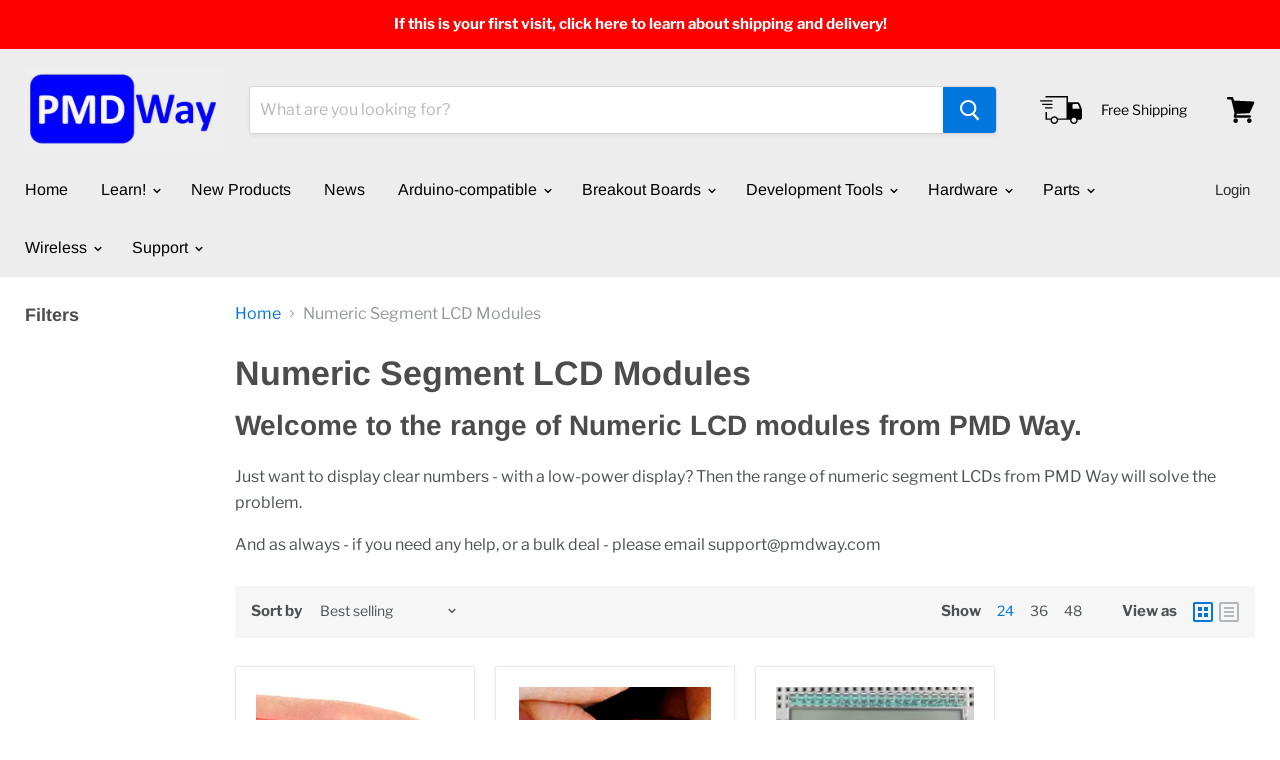

--- FILE ---
content_type: text/html; charset=utf-8
request_url: https://pmdway.com/collections/numeric-segment-lcd-modules
body_size: 45332
content:
<!doctype html>
<html class="no-js no-touch" lang="en">
  <head>
    <meta charset="utf-8">
    <meta http-equiv="x-ua-compatible" content="IE=edge">

    <link rel="preconnect" href="https://cdn.shopify.com">
    <link rel="preconnect" href="https://fonts.shopifycdn.com">
    <link rel="preconnect" href="https://v.shopify.com">
    <link rel="preconnect" href="https://cdn.shopifycloud.com">
    <meta name="google-site-verification" content="Mpx-fmh8JFcqxpDSoaEFEPQRKi9BukvIx_99ttKSkUo" />

    <title>Numeric Segment LCD Modules from PMD Way</title>

    
      <meta name="description" content="Wide range of numerical segment LCD displays for Arduino and more from PMD Way - with free delivery, worldwide">
    

    
  <link rel="shortcut icon" href="//pmdway.com/cdn/shop/files/favicon_32x32.png?v=1613571503" type="image/png">


    
      <link rel="canonical" href="https://pmdway.com/collections/numeric-segment-lcd-modules" />
    

    <meta name="viewport" content="width=device-width">

    
    















<meta property="og:site_name" content="PMD Way">
<meta property="og:url" content="https://pmdway.com/collections/numeric-segment-lcd-modules">
<meta property="og:title" content="Numeric Segment LCD Modules from PMD Way">
<meta property="og:type" content="website">
<meta property="og:description" content="Wide range of numerical segment LCD displays for Arduino and more from PMD Way - with free delivery, worldwide">













  <meta name="twitter:site" content="@pmdway">








<meta name="twitter:title" content="Numeric Segment LCD Modules from PMD Way">
<meta name="twitter:description" content="Wide range of numerical segment LCD displays for Arduino and more from PMD Way - with free delivery, worldwide">





    <link rel="preload" href="//pmdway.com/cdn/fonts/arimo/arimo_n4.a7efb558ca22d2002248bbe6f302a98edee38e35.woff2" as="font" crossorigin="anonymous">
    <link rel="preload" as="style" href="//pmdway.com/cdn/shop/t/7/assets/theme.scss.css?v=105927970994854983101762049286">

    <script>window.performance && window.performance.mark && window.performance.mark('shopify.content_for_header.start');</script><meta id="shopify-digital-wallet" name="shopify-digital-wallet" content="/23869605/digital_wallets/dialog">
<meta name="shopify-checkout-api-token" content="ef79e5470eb4a1f26ac676d94453e52b">
<meta id="in-context-paypal-metadata" data-shop-id="23869605" data-venmo-supported="false" data-environment="production" data-locale="en_US" data-paypal-v4="true" data-currency="USD">
<link rel="alternate" type="application/atom+xml" title="Feed" href="/collections/numeric-segment-lcd-modules.atom" />
<link rel="alternate" type="application/json+oembed" href="https://pmdway.com/collections/numeric-segment-lcd-modules.oembed">
<script async="async" src="/checkouts/internal/preloads.js?locale=en-US"></script>
<link rel="preconnect" href="https://shop.app" crossorigin="anonymous">
<script async="async" src="https://shop.app/checkouts/internal/preloads.js?locale=en-US&shop_id=23869605" crossorigin="anonymous"></script>
<script id="apple-pay-shop-capabilities" type="application/json">{"shopId":23869605,"countryCode":"AU","currencyCode":"USD","merchantCapabilities":["supports3DS"],"merchantId":"gid:\/\/shopify\/Shop\/23869605","merchantName":"PMD Way","requiredBillingContactFields":["postalAddress","email","phone"],"requiredShippingContactFields":["postalAddress","email","phone"],"shippingType":"shipping","supportedNetworks":["visa","masterCard","amex","jcb"],"total":{"type":"pending","label":"PMD Way","amount":"1.00"},"shopifyPaymentsEnabled":true,"supportsSubscriptions":true}</script>
<script id="shopify-features" type="application/json">{"accessToken":"ef79e5470eb4a1f26ac676d94453e52b","betas":["rich-media-storefront-analytics"],"domain":"pmdway.com","predictiveSearch":true,"shopId":23869605,"locale":"en"}</script>
<script>var Shopify = Shopify || {};
Shopify.shop = "pmd-way-limited.myshopify.com";
Shopify.locale = "en";
Shopify.currency = {"active":"USD","rate":"1.0"};
Shopify.country = "US";
Shopify.theme = {"name":"Empire","id":74936877140,"schema_name":"Empire","schema_version":"4.6.0","theme_store_id":838,"role":"main"};
Shopify.theme.handle = "null";
Shopify.theme.style = {"id":null,"handle":null};
Shopify.cdnHost = "pmdway.com/cdn";
Shopify.routes = Shopify.routes || {};
Shopify.routes.root = "/";</script>
<script type="module">!function(o){(o.Shopify=o.Shopify||{}).modules=!0}(window);</script>
<script>!function(o){function n(){var o=[];function n(){o.push(Array.prototype.slice.apply(arguments))}return n.q=o,n}var t=o.Shopify=o.Shopify||{};t.loadFeatures=n(),t.autoloadFeatures=n()}(window);</script>
<script>
  window.ShopifyPay = window.ShopifyPay || {};
  window.ShopifyPay.apiHost = "shop.app\/pay";
  window.ShopifyPay.redirectState = null;
</script>
<script id="shop-js-analytics" type="application/json">{"pageType":"collection"}</script>
<script defer="defer" async type="module" src="//pmdway.com/cdn/shopifycloud/shop-js/modules/v2/client.init-shop-cart-sync_BT-GjEfc.en.esm.js"></script>
<script defer="defer" async type="module" src="//pmdway.com/cdn/shopifycloud/shop-js/modules/v2/chunk.common_D58fp_Oc.esm.js"></script>
<script defer="defer" async type="module" src="//pmdway.com/cdn/shopifycloud/shop-js/modules/v2/chunk.modal_xMitdFEc.esm.js"></script>
<script type="module">
  await import("//pmdway.com/cdn/shopifycloud/shop-js/modules/v2/client.init-shop-cart-sync_BT-GjEfc.en.esm.js");
await import("//pmdway.com/cdn/shopifycloud/shop-js/modules/v2/chunk.common_D58fp_Oc.esm.js");
await import("//pmdway.com/cdn/shopifycloud/shop-js/modules/v2/chunk.modal_xMitdFEc.esm.js");

  window.Shopify.SignInWithShop?.initShopCartSync?.({"fedCMEnabled":true,"windoidEnabled":true});

</script>
<script>
  window.Shopify = window.Shopify || {};
  if (!window.Shopify.featureAssets) window.Shopify.featureAssets = {};
  window.Shopify.featureAssets['shop-js'] = {"shop-cart-sync":["modules/v2/client.shop-cart-sync_DZOKe7Ll.en.esm.js","modules/v2/chunk.common_D58fp_Oc.esm.js","modules/v2/chunk.modal_xMitdFEc.esm.js"],"init-fed-cm":["modules/v2/client.init-fed-cm_B6oLuCjv.en.esm.js","modules/v2/chunk.common_D58fp_Oc.esm.js","modules/v2/chunk.modal_xMitdFEc.esm.js"],"shop-cash-offers":["modules/v2/client.shop-cash-offers_D2sdYoxE.en.esm.js","modules/v2/chunk.common_D58fp_Oc.esm.js","modules/v2/chunk.modal_xMitdFEc.esm.js"],"shop-login-button":["modules/v2/client.shop-login-button_QeVjl5Y3.en.esm.js","modules/v2/chunk.common_D58fp_Oc.esm.js","modules/v2/chunk.modal_xMitdFEc.esm.js"],"pay-button":["modules/v2/client.pay-button_DXTOsIq6.en.esm.js","modules/v2/chunk.common_D58fp_Oc.esm.js","modules/v2/chunk.modal_xMitdFEc.esm.js"],"shop-button":["modules/v2/client.shop-button_DQZHx9pm.en.esm.js","modules/v2/chunk.common_D58fp_Oc.esm.js","modules/v2/chunk.modal_xMitdFEc.esm.js"],"avatar":["modules/v2/client.avatar_BTnouDA3.en.esm.js"],"init-windoid":["modules/v2/client.init-windoid_CR1B-cfM.en.esm.js","modules/v2/chunk.common_D58fp_Oc.esm.js","modules/v2/chunk.modal_xMitdFEc.esm.js"],"init-shop-for-new-customer-accounts":["modules/v2/client.init-shop-for-new-customer-accounts_C_vY_xzh.en.esm.js","modules/v2/client.shop-login-button_QeVjl5Y3.en.esm.js","modules/v2/chunk.common_D58fp_Oc.esm.js","modules/v2/chunk.modal_xMitdFEc.esm.js"],"init-shop-email-lookup-coordinator":["modules/v2/client.init-shop-email-lookup-coordinator_BI7n9ZSv.en.esm.js","modules/v2/chunk.common_D58fp_Oc.esm.js","modules/v2/chunk.modal_xMitdFEc.esm.js"],"init-shop-cart-sync":["modules/v2/client.init-shop-cart-sync_BT-GjEfc.en.esm.js","modules/v2/chunk.common_D58fp_Oc.esm.js","modules/v2/chunk.modal_xMitdFEc.esm.js"],"shop-toast-manager":["modules/v2/client.shop-toast-manager_DiYdP3xc.en.esm.js","modules/v2/chunk.common_D58fp_Oc.esm.js","modules/v2/chunk.modal_xMitdFEc.esm.js"],"init-customer-accounts":["modules/v2/client.init-customer-accounts_D9ZNqS-Q.en.esm.js","modules/v2/client.shop-login-button_QeVjl5Y3.en.esm.js","modules/v2/chunk.common_D58fp_Oc.esm.js","modules/v2/chunk.modal_xMitdFEc.esm.js"],"init-customer-accounts-sign-up":["modules/v2/client.init-customer-accounts-sign-up_iGw4briv.en.esm.js","modules/v2/client.shop-login-button_QeVjl5Y3.en.esm.js","modules/v2/chunk.common_D58fp_Oc.esm.js","modules/v2/chunk.modal_xMitdFEc.esm.js"],"shop-follow-button":["modules/v2/client.shop-follow-button_CqMgW2wH.en.esm.js","modules/v2/chunk.common_D58fp_Oc.esm.js","modules/v2/chunk.modal_xMitdFEc.esm.js"],"checkout-modal":["modules/v2/client.checkout-modal_xHeaAweL.en.esm.js","modules/v2/chunk.common_D58fp_Oc.esm.js","modules/v2/chunk.modal_xMitdFEc.esm.js"],"shop-login":["modules/v2/client.shop-login_D91U-Q7h.en.esm.js","modules/v2/chunk.common_D58fp_Oc.esm.js","modules/v2/chunk.modal_xMitdFEc.esm.js"],"lead-capture":["modules/v2/client.lead-capture_BJmE1dJe.en.esm.js","modules/v2/chunk.common_D58fp_Oc.esm.js","modules/v2/chunk.modal_xMitdFEc.esm.js"],"payment-terms":["modules/v2/client.payment-terms_Ci9AEqFq.en.esm.js","modules/v2/chunk.common_D58fp_Oc.esm.js","modules/v2/chunk.modal_xMitdFEc.esm.js"]};
</script>
<script id="__st">var __st={"a":23869605,"offset":36000,"reqid":"c1987e00-b2bc-48e8-a08a-70034947841b-1769131549","pageurl":"pmdway.com\/collections\/numeric-segment-lcd-modules","u":"80a5175d9ec7","p":"collection","rtyp":"collection","rid":15080816669};</script>
<script>window.ShopifyPaypalV4VisibilityTracking = true;</script>
<script id="captcha-bootstrap">!function(){'use strict';const t='contact',e='account',n='new_comment',o=[[t,t],['blogs',n],['comments',n],[t,'customer']],c=[[e,'customer_login'],[e,'guest_login'],[e,'recover_customer_password'],[e,'create_customer']],r=t=>t.map((([t,e])=>`form[action*='/${t}']:not([data-nocaptcha='true']) input[name='form_type'][value='${e}']`)).join(','),a=t=>()=>t?[...document.querySelectorAll(t)].map((t=>t.form)):[];function s(){const t=[...o],e=r(t);return a(e)}const i='password',u='form_key',d=['recaptcha-v3-token','g-recaptcha-response','h-captcha-response',i],f=()=>{try{return window.sessionStorage}catch{return}},m='__shopify_v',_=t=>t.elements[u];function p(t,e,n=!1){try{const o=window.sessionStorage,c=JSON.parse(o.getItem(e)),{data:r}=function(t){const{data:e,action:n}=t;return t[m]||n?{data:e,action:n}:{data:t,action:n}}(c);for(const[e,n]of Object.entries(r))t.elements[e]&&(t.elements[e].value=n);n&&o.removeItem(e)}catch(o){console.error('form repopulation failed',{error:o})}}const l='form_type',E='cptcha';function T(t){t.dataset[E]=!0}const w=window,h=w.document,L='Shopify',v='ce_forms',y='captcha';let A=!1;((t,e)=>{const n=(g='f06e6c50-85a8-45c8-87d0-21a2b65856fe',I='https://cdn.shopify.com/shopifycloud/storefront-forms-hcaptcha/ce_storefront_forms_captcha_hcaptcha.v1.5.2.iife.js',D={infoText:'Protected by hCaptcha',privacyText:'Privacy',termsText:'Terms'},(t,e,n)=>{const o=w[L][v],c=o.bindForm;if(c)return c(t,g,e,D).then(n);var r;o.q.push([[t,g,e,D],n]),r=I,A||(h.body.append(Object.assign(h.createElement('script'),{id:'captcha-provider',async:!0,src:r})),A=!0)});var g,I,D;w[L]=w[L]||{},w[L][v]=w[L][v]||{},w[L][v].q=[],w[L][y]=w[L][y]||{},w[L][y].protect=function(t,e){n(t,void 0,e),T(t)},Object.freeze(w[L][y]),function(t,e,n,w,h,L){const[v,y,A,g]=function(t,e,n){const i=e?o:[],u=t?c:[],d=[...i,...u],f=r(d),m=r(i),_=r(d.filter((([t,e])=>n.includes(e))));return[a(f),a(m),a(_),s()]}(w,h,L),I=t=>{const e=t.target;return e instanceof HTMLFormElement?e:e&&e.form},D=t=>v().includes(t);t.addEventListener('submit',(t=>{const e=I(t);if(!e)return;const n=D(e)&&!e.dataset.hcaptchaBound&&!e.dataset.recaptchaBound,o=_(e),c=g().includes(e)&&(!o||!o.value);(n||c)&&t.preventDefault(),c&&!n&&(function(t){try{if(!f())return;!function(t){const e=f();if(!e)return;const n=_(t);if(!n)return;const o=n.value;o&&e.removeItem(o)}(t);const e=Array.from(Array(32),(()=>Math.random().toString(36)[2])).join('');!function(t,e){_(t)||t.append(Object.assign(document.createElement('input'),{type:'hidden',name:u})),t.elements[u].value=e}(t,e),function(t,e){const n=f();if(!n)return;const o=[...t.querySelectorAll(`input[type='${i}']`)].map((({name:t})=>t)),c=[...d,...o],r={};for(const[a,s]of new FormData(t).entries())c.includes(a)||(r[a]=s);n.setItem(e,JSON.stringify({[m]:1,action:t.action,data:r}))}(t,e)}catch(e){console.error('failed to persist form',e)}}(e),e.submit())}));const S=(t,e)=>{t&&!t.dataset[E]&&(n(t,e.some((e=>e===t))),T(t))};for(const o of['focusin','change'])t.addEventListener(o,(t=>{const e=I(t);D(e)&&S(e,y())}));const B=e.get('form_key'),M=e.get(l),P=B&&M;t.addEventListener('DOMContentLoaded',(()=>{const t=y();if(P)for(const e of t)e.elements[l].value===M&&p(e,B);[...new Set([...A(),...v().filter((t=>'true'===t.dataset.shopifyCaptcha))])].forEach((e=>S(e,t)))}))}(h,new URLSearchParams(w.location.search),n,t,e,['guest_login'])})(!0,!0)}();</script>
<script integrity="sha256-4kQ18oKyAcykRKYeNunJcIwy7WH5gtpwJnB7kiuLZ1E=" data-source-attribution="shopify.loadfeatures" defer="defer" src="//pmdway.com/cdn/shopifycloud/storefront/assets/storefront/load_feature-a0a9edcb.js" crossorigin="anonymous"></script>
<script crossorigin="anonymous" defer="defer" src="//pmdway.com/cdn/shopifycloud/storefront/assets/shopify_pay/storefront-65b4c6d7.js?v=20250812"></script>
<script data-source-attribution="shopify.dynamic_checkout.dynamic.init">var Shopify=Shopify||{};Shopify.PaymentButton=Shopify.PaymentButton||{isStorefrontPortableWallets:!0,init:function(){window.Shopify.PaymentButton.init=function(){};var t=document.createElement("script");t.src="https://pmdway.com/cdn/shopifycloud/portable-wallets/latest/portable-wallets.en.js",t.type="module",document.head.appendChild(t)}};
</script>
<script data-source-attribution="shopify.dynamic_checkout.buyer_consent">
  function portableWalletsHideBuyerConsent(e){var t=document.getElementById("shopify-buyer-consent"),n=document.getElementById("shopify-subscription-policy-button");t&&n&&(t.classList.add("hidden"),t.setAttribute("aria-hidden","true"),n.removeEventListener("click",e))}function portableWalletsShowBuyerConsent(e){var t=document.getElementById("shopify-buyer-consent"),n=document.getElementById("shopify-subscription-policy-button");t&&n&&(t.classList.remove("hidden"),t.removeAttribute("aria-hidden"),n.addEventListener("click",e))}window.Shopify?.PaymentButton&&(window.Shopify.PaymentButton.hideBuyerConsent=portableWalletsHideBuyerConsent,window.Shopify.PaymentButton.showBuyerConsent=portableWalletsShowBuyerConsent);
</script>
<script data-source-attribution="shopify.dynamic_checkout.cart.bootstrap">document.addEventListener("DOMContentLoaded",(function(){function t(){return document.querySelector("shopify-accelerated-checkout-cart, shopify-accelerated-checkout")}if(t())Shopify.PaymentButton.init();else{new MutationObserver((function(e,n){t()&&(Shopify.PaymentButton.init(),n.disconnect())})).observe(document.body,{childList:!0,subtree:!0})}}));
</script>
<script id='scb4127' type='text/javascript' async='' src='https://pmdway.com/cdn/shopifycloud/privacy-banner/storefront-banner.js'></script><link id="shopify-accelerated-checkout-styles" rel="stylesheet" media="screen" href="https://pmdway.com/cdn/shopifycloud/portable-wallets/latest/accelerated-checkout-backwards-compat.css" crossorigin="anonymous">
<style id="shopify-accelerated-checkout-cart">
        #shopify-buyer-consent {
  margin-top: 1em;
  display: inline-block;
  width: 100%;
}

#shopify-buyer-consent.hidden {
  display: none;
}

#shopify-subscription-policy-button {
  background: none;
  border: none;
  padding: 0;
  text-decoration: underline;
  font-size: inherit;
  cursor: pointer;
}

#shopify-subscription-policy-button::before {
  box-shadow: none;
}

      </style>

<script>window.performance && window.performance.mark && window.performance.mark('shopify.content_for_header.end');</script>

    <script>
      document.documentElement.className=document.documentElement.className.replace(/\bno-js\b/,'js');
      if(window.Shopify&&window.Shopify.designMode)document.documentElement.className+=' in-theme-editor';
      if(('ontouchstart' in window)||window.DocumentTouch&&document instanceof DocumentTouch)document.documentElement.className=document.documentElement.className.replace(/\bno-touch\b/,'has-touch');
    </script>

    <link href="//pmdway.com/cdn/shop/t/7/assets/theme.scss.css?v=105927970994854983101762049286" rel="stylesheet" type="text/css" media="all" />
  <!-- BEGIN app block: shopify://apps/judge-me-reviews/blocks/judgeme_core/61ccd3b1-a9f2-4160-9fe9-4fec8413e5d8 --><!-- Start of Judge.me Core -->






<link rel="dns-prefetch" href="https://cdn2.judge.me/cdn/widget_frontend">
<link rel="dns-prefetch" href="https://cdn.judge.me">
<link rel="dns-prefetch" href="https://cdn1.judge.me">
<link rel="dns-prefetch" href="https://api.judge.me">

<script data-cfasync='false' class='jdgm-settings-script'>window.jdgmSettings={"pagination":5,"disable_web_reviews":true,"badge_no_review_text":"No reviews","badge_n_reviews_text":"{{ n }} review/reviews","hide_badge_preview_if_no_reviews":true,"badge_hide_text":false,"enforce_center_preview_badge":false,"widget_title":"Customer Reviews","widget_open_form_text":"Write a review","widget_close_form_text":"Cancel review","widget_refresh_page_text":"Refresh page","widget_summary_text":"Based on {{ number_of_reviews }} review/reviews","widget_no_review_text":"Be the first to write a review","widget_name_field_text":"Display name","widget_verified_name_field_text":"Verified Name (public)","widget_name_placeholder_text":"Display name","widget_required_field_error_text":"This field is required.","widget_email_field_text":"Email address","widget_verified_email_field_text":"Verified Email (private, can not be edited)","widget_email_placeholder_text":"Your email address","widget_email_field_error_text":"Please enter a valid email address.","widget_rating_field_text":"Rating","widget_review_title_field_text":"Review Title","widget_review_title_placeholder_text":"Give your review a title","widget_review_body_field_text":"Review content","widget_review_body_placeholder_text":"Start writing here...","widget_pictures_field_text":"Picture/Video (optional)","widget_submit_review_text":"Submit Review","widget_submit_verified_review_text":"Submit Verified Review","widget_submit_success_msg_with_auto_publish":"Thank you! Please refresh the page in a few moments to see your review. You can remove or edit your review by logging into \u003ca href='https://judge.me/login' target='_blank' rel='nofollow noopener'\u003eJudge.me\u003c/a\u003e","widget_submit_success_msg_no_auto_publish":"Thank you! Your review will be published as soon as it is approved by the shop admin. You can remove or edit your review by logging into \u003ca href='https://judge.me/login' target='_blank' rel='nofollow noopener'\u003eJudge.me\u003c/a\u003e","widget_show_default_reviews_out_of_total_text":"Showing {{ n_reviews_shown }} out of {{ n_reviews }} reviews.","widget_show_all_link_text":"Show all","widget_show_less_link_text":"Show less","widget_author_said_text":"{{ reviewer_name }} said:","widget_days_text":"{{ n }} days ago","widget_weeks_text":"{{ n }} week/weeks ago","widget_months_text":"{{ n }} month/months ago","widget_years_text":"{{ n }} year/years ago","widget_yesterday_text":"Yesterday","widget_today_text":"Today","widget_replied_text":"\u003e\u003e {{ shop_name }} replied:","widget_read_more_text":"Read more","widget_reviewer_name_as_initial":"","widget_rating_filter_color":"#fbcd0a","widget_rating_filter_see_all_text":"See all reviews","widget_sorting_most_recent_text":"Most Recent","widget_sorting_highest_rating_text":"Highest Rating","widget_sorting_lowest_rating_text":"Lowest Rating","widget_sorting_with_pictures_text":"Only Pictures","widget_sorting_most_helpful_text":"Most Helpful","widget_open_question_form_text":"Ask a question","widget_reviews_subtab_text":"Reviews","widget_questions_subtab_text":"Questions","widget_question_label_text":"Question","widget_answer_label_text":"Answer","widget_question_placeholder_text":"Write your question here","widget_submit_question_text":"Submit Question","widget_question_submit_success_text":"Thank you for your question! We will notify you once it gets answered.","verified_badge_text":"Verified","verified_badge_bg_color":"","verified_badge_text_color":"","verified_badge_placement":"left-of-reviewer-name","widget_review_max_height":"","widget_hide_border":false,"widget_social_share":false,"widget_thumb":false,"widget_review_location_show":false,"widget_location_format":"","all_reviews_include_out_of_store_products":true,"all_reviews_out_of_store_text":"(out of store)","all_reviews_pagination":100,"all_reviews_product_name_prefix_text":"about","enable_review_pictures":true,"enable_question_anwser":false,"widget_theme":"default","review_date_format":"mm/dd/yyyy","default_sort_method":"most-recent","widget_product_reviews_subtab_text":"Product Reviews","widget_shop_reviews_subtab_text":"Shop Reviews","widget_other_products_reviews_text":"Reviews for other products","widget_store_reviews_subtab_text":"Store reviews","widget_no_store_reviews_text":"This store hasn't received any reviews yet","widget_web_restriction_product_reviews_text":"This product hasn't received any reviews yet","widget_no_items_text":"No items found","widget_show_more_text":"Show more","widget_write_a_store_review_text":"Write a Store Review","widget_other_languages_heading":"Reviews in Other Languages","widget_translate_review_text":"Translate review to {{ language }}","widget_translating_review_text":"Translating...","widget_show_original_translation_text":"Show original ({{ language }})","widget_translate_review_failed_text":"Review couldn't be translated.","widget_translate_review_retry_text":"Retry","widget_translate_review_try_again_later_text":"Try again later","show_product_url_for_grouped_product":false,"widget_sorting_pictures_first_text":"Pictures First","show_pictures_on_all_rev_page_mobile":false,"show_pictures_on_all_rev_page_desktop":false,"floating_tab_hide_mobile_install_preference":false,"floating_tab_button_name":"★ Reviews","floating_tab_title":"Let customers speak for us","floating_tab_button_color":"","floating_tab_button_background_color":"","floating_tab_url":"","floating_tab_url_enabled":false,"floating_tab_tab_style":"text","all_reviews_text_badge_text":"Customers rate us {{ shop.metafields.judgeme.all_reviews_rating | round: 1 }}/5 based on {{ shop.metafields.judgeme.all_reviews_count }} reviews.","all_reviews_text_badge_text_branded_style":"{{ shop.metafields.judgeme.all_reviews_rating | round: 1 }} out of 5 stars based on {{ shop.metafields.judgeme.all_reviews_count }} reviews","is_all_reviews_text_badge_a_link":false,"show_stars_for_all_reviews_text_badge":false,"all_reviews_text_badge_url":"","all_reviews_text_style":"branded","all_reviews_text_color_style":"judgeme_brand_color","all_reviews_text_color":"#108474","all_reviews_text_show_jm_brand":true,"featured_carousel_show_header":true,"featured_carousel_title":"Let customers speak for us","testimonials_carousel_title":"Customers are saying","videos_carousel_title":"Real customer stories","cards_carousel_title":"Customers are saying","featured_carousel_count_text":"from {{ n }} reviews","featured_carousel_add_link_to_all_reviews_page":false,"featured_carousel_url":"","featured_carousel_show_images":true,"featured_carousel_autoslide_interval":5,"featured_carousel_arrows_on_the_sides":false,"featured_carousel_height":250,"featured_carousel_width":80,"featured_carousel_image_size":0,"featured_carousel_image_height":250,"featured_carousel_arrow_color":"#eeeeee","verified_count_badge_style":"branded","verified_count_badge_orientation":"horizontal","verified_count_badge_color_style":"judgeme_brand_color","verified_count_badge_color":"#108474","is_verified_count_badge_a_link":false,"verified_count_badge_url":"","verified_count_badge_show_jm_brand":true,"widget_rating_preset_default":5,"widget_first_sub_tab":"product-reviews","widget_show_histogram":true,"widget_histogram_use_custom_color":false,"widget_pagination_use_custom_color":false,"widget_star_use_custom_color":false,"widget_verified_badge_use_custom_color":false,"widget_write_review_use_custom_color":false,"picture_reminder_submit_button":"Upload Pictures","enable_review_videos":false,"mute_video_by_default":false,"widget_sorting_videos_first_text":"Videos First","widget_review_pending_text":"Pending","featured_carousel_items_for_large_screen":3,"social_share_options_order":"Facebook,Twitter","remove_microdata_snippet":false,"disable_json_ld":false,"enable_json_ld_products":false,"preview_badge_show_question_text":false,"preview_badge_no_question_text":"No questions","preview_badge_n_question_text":"{{ number_of_questions }} question/questions","qa_badge_show_icon":false,"qa_badge_position":"same-row","remove_judgeme_branding":false,"widget_add_search_bar":false,"widget_search_bar_placeholder":"Search","widget_sorting_verified_only_text":"Verified only","featured_carousel_theme":"default","featured_carousel_show_rating":true,"featured_carousel_show_title":true,"featured_carousel_show_body":true,"featured_carousel_show_date":false,"featured_carousel_show_reviewer":true,"featured_carousel_show_product":false,"featured_carousel_header_background_color":"#108474","featured_carousel_header_text_color":"#ffffff","featured_carousel_name_product_separator":"reviewed","featured_carousel_full_star_background":"#108474","featured_carousel_empty_star_background":"#dadada","featured_carousel_vertical_theme_background":"#f9fafb","featured_carousel_verified_badge_enable":true,"featured_carousel_verified_badge_color":"#108474","featured_carousel_border_style":"round","featured_carousel_review_line_length_limit":3,"featured_carousel_more_reviews_button_text":"Read more reviews","featured_carousel_view_product_button_text":"View product","all_reviews_page_load_reviews_on":"scroll","all_reviews_page_load_more_text":"Load More Reviews","disable_fb_tab_reviews":false,"enable_ajax_cdn_cache":false,"widget_advanced_speed_features":5,"widget_public_name_text":"displayed publicly like","default_reviewer_name":"John Smith","default_reviewer_name_has_non_latin":true,"widget_reviewer_anonymous":"Anonymous","medals_widget_title":"Judge.me Review Medals","medals_widget_background_color":"#f9fafb","medals_widget_position":"footer_all_pages","medals_widget_border_color":"#f9fafb","medals_widget_verified_text_position":"left","medals_widget_use_monochromatic_version":false,"medals_widget_elements_color":"#108474","show_reviewer_avatar":true,"widget_invalid_yt_video_url_error_text":"Not a YouTube video URL","widget_max_length_field_error_text":"Please enter no more than {0} characters.","widget_show_country_flag":false,"widget_show_collected_via_shop_app":true,"widget_verified_by_shop_badge_style":"light","widget_verified_by_shop_text":"Verified by Shop","widget_show_photo_gallery":true,"widget_load_with_code_splitting":true,"widget_ugc_install_preference":false,"widget_ugc_title":"Made by us, Shared by you","widget_ugc_subtitle":"Tag us to see your picture featured in our page","widget_ugc_arrows_color":"#ffffff","widget_ugc_primary_button_text":"Buy Now","widget_ugc_primary_button_background_color":"#108474","widget_ugc_primary_button_text_color":"#ffffff","widget_ugc_primary_button_border_width":"0","widget_ugc_primary_button_border_style":"none","widget_ugc_primary_button_border_color":"#108474","widget_ugc_primary_button_border_radius":"25","widget_ugc_secondary_button_text":"Load More","widget_ugc_secondary_button_background_color":"#ffffff","widget_ugc_secondary_button_text_color":"#108474","widget_ugc_secondary_button_border_width":"2","widget_ugc_secondary_button_border_style":"solid","widget_ugc_secondary_button_border_color":"#108474","widget_ugc_secondary_button_border_radius":"25","widget_ugc_reviews_button_text":"View Reviews","widget_ugc_reviews_button_background_color":"#ffffff","widget_ugc_reviews_button_text_color":"#108474","widget_ugc_reviews_button_border_width":"2","widget_ugc_reviews_button_border_style":"solid","widget_ugc_reviews_button_border_color":"#108474","widget_ugc_reviews_button_border_radius":"25","widget_ugc_reviews_button_link_to":"judgeme-reviews-page","widget_ugc_show_post_date":true,"widget_ugc_max_width":"800","widget_rating_metafield_value_type":true,"widget_primary_color":"#108474","widget_enable_secondary_color":false,"widget_secondary_color":"#edf5f5","widget_summary_average_rating_text":"{{ average_rating }} out of 5","widget_media_grid_title":"Customer photos \u0026 videos","widget_media_grid_see_more_text":"See more","widget_round_style":false,"widget_show_product_medals":true,"widget_verified_by_judgeme_text":"Verified by Judge.me","widget_show_store_medals":true,"widget_verified_by_judgeme_text_in_store_medals":"Verified by Judge.me","widget_media_field_exceed_quantity_message":"Sorry, we can only accept {{ max_media }} for one review.","widget_media_field_exceed_limit_message":"{{ file_name }} is too large, please select a {{ media_type }} less than {{ size_limit }}MB.","widget_review_submitted_text":"Review Submitted!","widget_question_submitted_text":"Question Submitted!","widget_close_form_text_question":"Cancel","widget_write_your_answer_here_text":"Write your answer here","widget_enabled_branded_link":true,"widget_show_collected_by_judgeme":true,"widget_reviewer_name_color":"","widget_write_review_text_color":"","widget_write_review_bg_color":"","widget_collected_by_judgeme_text":"collected by Judge.me","widget_pagination_type":"standard","widget_load_more_text":"Load More","widget_load_more_color":"#108474","widget_full_review_text":"Full Review","widget_read_more_reviews_text":"Read More Reviews","widget_read_questions_text":"Read Questions","widget_questions_and_answers_text":"Questions \u0026 Answers","widget_verified_by_text":"Verified by","widget_verified_text":"Verified","widget_number_of_reviews_text":"{{ number_of_reviews }} reviews","widget_back_button_text":"Back","widget_next_button_text":"Next","widget_custom_forms_filter_button":"Filters","custom_forms_style":"horizontal","widget_show_review_information":false,"how_reviews_are_collected":"How reviews are collected?","widget_show_review_keywords":false,"widget_gdpr_statement":"How we use your data: We'll only contact you about the review you left, and only if necessary. By submitting your review, you agree to Judge.me's \u003ca href='https://judge.me/terms' target='_blank' rel='nofollow noopener'\u003eterms\u003c/a\u003e, \u003ca href='https://judge.me/privacy' target='_blank' rel='nofollow noopener'\u003eprivacy\u003c/a\u003e and \u003ca href='https://judge.me/content-policy' target='_blank' rel='nofollow noopener'\u003econtent\u003c/a\u003e policies.","widget_multilingual_sorting_enabled":false,"widget_translate_review_content_enabled":false,"widget_translate_review_content_method":"manual","popup_widget_review_selection":"automatically_with_pictures","popup_widget_round_border_style":true,"popup_widget_show_title":true,"popup_widget_show_body":true,"popup_widget_show_reviewer":false,"popup_widget_show_product":true,"popup_widget_show_pictures":true,"popup_widget_use_review_picture":true,"popup_widget_show_on_home_page":true,"popup_widget_show_on_product_page":true,"popup_widget_show_on_collection_page":true,"popup_widget_show_on_cart_page":true,"popup_widget_position":"bottom_left","popup_widget_first_review_delay":5,"popup_widget_duration":5,"popup_widget_interval":5,"popup_widget_review_count":5,"popup_widget_hide_on_mobile":true,"review_snippet_widget_round_border_style":true,"review_snippet_widget_card_color":"#FFFFFF","review_snippet_widget_slider_arrows_background_color":"#FFFFFF","review_snippet_widget_slider_arrows_color":"#000000","review_snippet_widget_star_color":"#108474","show_product_variant":false,"all_reviews_product_variant_label_text":"Variant: ","widget_show_verified_branding":true,"widget_ai_summary_title":"Customers say","widget_ai_summary_disclaimer":"AI-powered review summary based on recent customer reviews","widget_show_ai_summary":false,"widget_show_ai_summary_bg":false,"widget_show_review_title_input":true,"redirect_reviewers_invited_via_email":"external_form","request_store_review_after_product_review":false,"request_review_other_products_in_order":false,"review_form_color_scheme":"default","review_form_corner_style":"square","review_form_star_color":{},"review_form_text_color":"#333333","review_form_background_color":"#ffffff","review_form_field_background_color":"#fafafa","review_form_button_color":{},"review_form_button_text_color":"#ffffff","review_form_modal_overlay_color":"#000000","review_content_screen_title_text":"How would you rate this product?","review_content_introduction_text":"We would love it if you would share a bit about your experience.","store_review_form_title_text":"How would you rate this store?","store_review_form_introduction_text":"We would love it if you would share a bit about your experience.","show_review_guidance_text":true,"one_star_review_guidance_text":"Poor","five_star_review_guidance_text":"Great","customer_information_screen_title_text":"About you","customer_information_introduction_text":"Please tell us more about you.","custom_questions_screen_title_text":"Your experience in more detail","custom_questions_introduction_text":"Here are a few questions to help us understand more about your experience.","review_submitted_screen_title_text":"Thanks for your review!","review_submitted_screen_thank_you_text":"We are processing it and it will appear on the store soon.","review_submitted_screen_email_verification_text":"Please confirm your email by clicking the link we just sent you. This helps us keep reviews authentic.","review_submitted_request_store_review_text":"Would you like to share your experience of shopping with us?","review_submitted_review_other_products_text":"Would you like to review these products?","store_review_screen_title_text":"Would you like to share your experience of shopping with us?","store_review_introduction_text":"We value your feedback and use it to improve. Please share any thoughts or suggestions you have.","reviewer_media_screen_title_picture_text":"Share a picture","reviewer_media_introduction_picture_text":"Upload a photo to support your review.","reviewer_media_screen_title_video_text":"Share a video","reviewer_media_introduction_video_text":"Upload a video to support your review.","reviewer_media_screen_title_picture_or_video_text":"Share a picture or video","reviewer_media_introduction_picture_or_video_text":"Upload a photo or video to support your review.","reviewer_media_youtube_url_text":"Paste your Youtube URL here","advanced_settings_next_step_button_text":"Next","advanced_settings_close_review_button_text":"Close","modal_write_review_flow":false,"write_review_flow_required_text":"Required","write_review_flow_privacy_message_text":"We respect your privacy.","write_review_flow_anonymous_text":"Post review as anonymous","write_review_flow_visibility_text":"This won't be visible to other customers.","write_review_flow_multiple_selection_help_text":"Select as many as you like","write_review_flow_single_selection_help_text":"Select one option","write_review_flow_required_field_error_text":"This field is required","write_review_flow_invalid_email_error_text":"Please enter a valid email address","write_review_flow_max_length_error_text":"Max. {{ max_length }} characters.","write_review_flow_media_upload_text":"\u003cb\u003eClick to upload\u003c/b\u003e or drag and drop","write_review_flow_gdpr_statement":"We'll only contact you about your review if necessary. By submitting your review, you agree to our \u003ca href='https://judge.me/terms' target='_blank' rel='nofollow noopener'\u003eterms and conditions\u003c/a\u003e and \u003ca href='https://judge.me/privacy' target='_blank' rel='nofollow noopener'\u003eprivacy policy\u003c/a\u003e.","rating_only_reviews_enabled":false,"show_negative_reviews_help_screen":false,"new_review_flow_help_screen_rating_threshold":3,"negative_review_resolution_screen_title_text":"Tell us more","negative_review_resolution_text":"Your experience matters to us. If there were issues with your purchase, we're here to help. Feel free to reach out to us, we'd love the opportunity to make things right.","negative_review_resolution_button_text":"Contact us","negative_review_resolution_proceed_with_review_text":"Leave a review","negative_review_resolution_subject":"Issue with purchase from {{ shop_name }}.{{ order_name }}","preview_badge_collection_page_install_status":false,"widget_review_custom_css":"","preview_badge_custom_css":"","preview_badge_stars_count":"5-stars","featured_carousel_custom_css":"","floating_tab_custom_css":"","all_reviews_widget_custom_css":"","medals_widget_custom_css":"","verified_badge_custom_css":"","all_reviews_text_custom_css":"","transparency_badges_collected_via_store_invite":false,"transparency_badges_from_another_provider":false,"transparency_badges_collected_from_store_visitor":false,"transparency_badges_collected_by_verified_review_provider":false,"transparency_badges_earned_reward":false,"transparency_badges_collected_via_store_invite_text":"Review collected via store invitation","transparency_badges_from_another_provider_text":"Review collected from another provider","transparency_badges_collected_from_store_visitor_text":"Review collected from a store visitor","transparency_badges_written_in_google_text":"Review written in Google","transparency_badges_written_in_etsy_text":"Review written in Etsy","transparency_badges_written_in_shop_app_text":"Review written in Shop App","transparency_badges_earned_reward_text":"Review earned a reward for future purchase","product_review_widget_per_page":10,"widget_store_review_label_text":"Review about the store","checkout_comment_extension_title_on_product_page":"Customer Comments","checkout_comment_extension_num_latest_comment_show":5,"checkout_comment_extension_format":"name_and_timestamp","checkout_comment_customer_name":"last_initial","checkout_comment_comment_notification":true,"preview_badge_collection_page_install_preference":false,"preview_badge_home_page_install_preference":false,"preview_badge_product_page_install_preference":false,"review_widget_install_preference":"","review_carousel_install_preference":false,"floating_reviews_tab_install_preference":"none","verified_reviews_count_badge_install_preference":false,"all_reviews_text_install_preference":false,"review_widget_best_location":false,"judgeme_medals_install_preference":false,"review_widget_revamp_enabled":false,"review_widget_qna_enabled":false,"review_widget_header_theme":"minimal","review_widget_widget_title_enabled":true,"review_widget_header_text_size":"medium","review_widget_header_text_weight":"regular","review_widget_average_rating_style":"compact","review_widget_bar_chart_enabled":true,"review_widget_bar_chart_type":"numbers","review_widget_bar_chart_style":"standard","review_widget_expanded_media_gallery_enabled":false,"review_widget_reviews_section_theme":"standard","review_widget_image_style":"thumbnails","review_widget_review_image_ratio":"square","review_widget_stars_size":"medium","review_widget_verified_badge":"standard_text","review_widget_review_title_text_size":"medium","review_widget_review_text_size":"medium","review_widget_review_text_length":"medium","review_widget_number_of_columns_desktop":3,"review_widget_carousel_transition_speed":5,"review_widget_custom_questions_answers_display":"always","review_widget_button_text_color":"#FFFFFF","review_widget_text_color":"#000000","review_widget_lighter_text_color":"#7B7B7B","review_widget_corner_styling":"soft","review_widget_review_word_singular":"review","review_widget_review_word_plural":"reviews","review_widget_voting_label":"Helpful?","review_widget_shop_reply_label":"Reply from {{ shop_name }}:","review_widget_filters_title":"Filters","qna_widget_question_word_singular":"Question","qna_widget_question_word_plural":"Questions","qna_widget_answer_reply_label":"Answer from {{ answerer_name }}:","qna_content_screen_title_text":"Ask a question about this product","qna_widget_question_required_field_error_text":"Please enter your question.","qna_widget_flow_gdpr_statement":"We'll only contact you about your question if necessary. By submitting your question, you agree to our \u003ca href='https://judge.me/terms' target='_blank' rel='nofollow noopener'\u003eterms and conditions\u003c/a\u003e and \u003ca href='https://judge.me/privacy' target='_blank' rel='nofollow noopener'\u003eprivacy policy\u003c/a\u003e.","qna_widget_question_submitted_text":"Thanks for your question!","qna_widget_close_form_text_question":"Close","qna_widget_question_submit_success_text":"We’ll notify you by email when your question is answered.","all_reviews_widget_v2025_enabled":false,"all_reviews_widget_v2025_header_theme":"default","all_reviews_widget_v2025_widget_title_enabled":true,"all_reviews_widget_v2025_header_text_size":"medium","all_reviews_widget_v2025_header_text_weight":"regular","all_reviews_widget_v2025_average_rating_style":"compact","all_reviews_widget_v2025_bar_chart_enabled":true,"all_reviews_widget_v2025_bar_chart_type":"numbers","all_reviews_widget_v2025_bar_chart_style":"standard","all_reviews_widget_v2025_expanded_media_gallery_enabled":false,"all_reviews_widget_v2025_show_store_medals":true,"all_reviews_widget_v2025_show_photo_gallery":true,"all_reviews_widget_v2025_show_review_keywords":false,"all_reviews_widget_v2025_show_ai_summary":false,"all_reviews_widget_v2025_show_ai_summary_bg":false,"all_reviews_widget_v2025_add_search_bar":false,"all_reviews_widget_v2025_default_sort_method":"most-recent","all_reviews_widget_v2025_reviews_per_page":10,"all_reviews_widget_v2025_reviews_section_theme":"default","all_reviews_widget_v2025_image_style":"thumbnails","all_reviews_widget_v2025_review_image_ratio":"square","all_reviews_widget_v2025_stars_size":"medium","all_reviews_widget_v2025_verified_badge":"bold_badge","all_reviews_widget_v2025_review_title_text_size":"medium","all_reviews_widget_v2025_review_text_size":"medium","all_reviews_widget_v2025_review_text_length":"medium","all_reviews_widget_v2025_number_of_columns_desktop":3,"all_reviews_widget_v2025_carousel_transition_speed":5,"all_reviews_widget_v2025_custom_questions_answers_display":"always","all_reviews_widget_v2025_show_product_variant":false,"all_reviews_widget_v2025_show_reviewer_avatar":true,"all_reviews_widget_v2025_reviewer_name_as_initial":"","all_reviews_widget_v2025_review_location_show":false,"all_reviews_widget_v2025_location_format":"","all_reviews_widget_v2025_show_country_flag":false,"all_reviews_widget_v2025_verified_by_shop_badge_style":"light","all_reviews_widget_v2025_social_share":false,"all_reviews_widget_v2025_social_share_options_order":"Facebook,Twitter,LinkedIn,Pinterest","all_reviews_widget_v2025_pagination_type":"standard","all_reviews_widget_v2025_button_text_color":"#FFFFFF","all_reviews_widget_v2025_text_color":"#000000","all_reviews_widget_v2025_lighter_text_color":"#7B7B7B","all_reviews_widget_v2025_corner_styling":"soft","all_reviews_widget_v2025_title":"Customer reviews","all_reviews_widget_v2025_ai_summary_title":"Customers say about this store","all_reviews_widget_v2025_no_review_text":"Be the first to write a review","platform":"shopify","branding_url":"https://app.judge.me/reviews","branding_text":"Powered by Judge.me","locale":"en","reply_name":"PMD Way","widget_version":"3.0","footer":true,"autopublish":false,"review_dates":true,"enable_custom_form":false,"shop_locale":"en","enable_multi_locales_translations":false,"show_review_title_input":true,"review_verification_email_status":"always","can_be_branded":false,"reply_name_text":"PMD Way"};</script> <style class='jdgm-settings-style'>.jdgm-xx{left:0}:root{--jdgm-primary-color: #108474;--jdgm-secondary-color: rgba(16,132,116,0.1);--jdgm-star-color: #108474;--jdgm-write-review-text-color: white;--jdgm-write-review-bg-color: #108474;--jdgm-paginate-color: #108474;--jdgm-border-radius: 0;--jdgm-reviewer-name-color: #108474}.jdgm-histogram__bar-content{background-color:#108474}.jdgm-rev[data-verified-buyer=true] .jdgm-rev__icon.jdgm-rev__icon:after,.jdgm-rev__buyer-badge.jdgm-rev__buyer-badge{color:white;background-color:#108474}.jdgm-review-widget--small .jdgm-gallery.jdgm-gallery .jdgm-gallery__thumbnail-link:nth-child(8) .jdgm-gallery__thumbnail-wrapper.jdgm-gallery__thumbnail-wrapper:before{content:"See more"}@media only screen and (min-width: 768px){.jdgm-gallery.jdgm-gallery .jdgm-gallery__thumbnail-link:nth-child(8) .jdgm-gallery__thumbnail-wrapper.jdgm-gallery__thumbnail-wrapper:before{content:"See more"}}.jdgm-widget .jdgm-write-rev-link{display:none}.jdgm-widget .jdgm-rev-widg[data-number-of-reviews='0']{display:none}.jdgm-prev-badge[data-average-rating='0.00']{display:none !important}.jdgm-author-all-initials{display:none !important}.jdgm-author-last-initial{display:none !important}.jdgm-rev-widg__title{visibility:hidden}.jdgm-rev-widg__summary-text{visibility:hidden}.jdgm-prev-badge__text{visibility:hidden}.jdgm-rev__prod-link-prefix:before{content:'about'}.jdgm-rev__variant-label:before{content:'Variant: '}.jdgm-rev__out-of-store-text:before{content:'(out of store)'}@media only screen and (min-width: 768px){.jdgm-rev__pics .jdgm-rev_all-rev-page-picture-separator,.jdgm-rev__pics .jdgm-rev__product-picture{display:none}}@media only screen and (max-width: 768px){.jdgm-rev__pics .jdgm-rev_all-rev-page-picture-separator,.jdgm-rev__pics .jdgm-rev__product-picture{display:none}}.jdgm-preview-badge[data-template="product"]{display:none !important}.jdgm-preview-badge[data-template="collection"]{display:none !important}.jdgm-preview-badge[data-template="index"]{display:none !important}.jdgm-review-widget[data-from-snippet="true"]{display:none !important}.jdgm-verified-count-badget[data-from-snippet="true"]{display:none !important}.jdgm-carousel-wrapper[data-from-snippet="true"]{display:none !important}.jdgm-all-reviews-text[data-from-snippet="true"]{display:none !important}.jdgm-medals-section[data-from-snippet="true"]{display:none !important}.jdgm-ugc-media-wrapper[data-from-snippet="true"]{display:none !important}.jdgm-rev__transparency-badge[data-badge-type="review_collected_via_store_invitation"]{display:none !important}.jdgm-rev__transparency-badge[data-badge-type="review_collected_from_another_provider"]{display:none !important}.jdgm-rev__transparency-badge[data-badge-type="review_collected_from_store_visitor"]{display:none !important}.jdgm-rev__transparency-badge[data-badge-type="review_written_in_etsy"]{display:none !important}.jdgm-rev__transparency-badge[data-badge-type="review_written_in_google_business"]{display:none !important}.jdgm-rev__transparency-badge[data-badge-type="review_written_in_shop_app"]{display:none !important}.jdgm-rev__transparency-badge[data-badge-type="review_earned_for_future_purchase"]{display:none !important}.jdgm-review-snippet-widget .jdgm-rev-snippet-widget__cards-container .jdgm-rev-snippet-card{border-radius:8px;background:#fff}.jdgm-review-snippet-widget .jdgm-rev-snippet-widget__cards-container .jdgm-rev-snippet-card__rev-rating .jdgm-star{color:#108474}.jdgm-review-snippet-widget .jdgm-rev-snippet-widget__prev-btn,.jdgm-review-snippet-widget .jdgm-rev-snippet-widget__next-btn{border-radius:50%;background:#fff}.jdgm-review-snippet-widget .jdgm-rev-snippet-widget__prev-btn>svg,.jdgm-review-snippet-widget .jdgm-rev-snippet-widget__next-btn>svg{fill:#000}.jdgm-full-rev-modal.rev-snippet-widget .jm-mfp-container .jm-mfp-content,.jdgm-full-rev-modal.rev-snippet-widget .jm-mfp-container .jdgm-full-rev__icon,.jdgm-full-rev-modal.rev-snippet-widget .jm-mfp-container .jdgm-full-rev__pic-img,.jdgm-full-rev-modal.rev-snippet-widget .jm-mfp-container .jdgm-full-rev__reply{border-radius:8px}.jdgm-full-rev-modal.rev-snippet-widget .jm-mfp-container .jdgm-full-rev[data-verified-buyer="true"] .jdgm-full-rev__icon::after{border-radius:8px}.jdgm-full-rev-modal.rev-snippet-widget .jm-mfp-container .jdgm-full-rev .jdgm-rev__buyer-badge{border-radius:calc( 8px / 2 )}.jdgm-full-rev-modal.rev-snippet-widget .jm-mfp-container .jdgm-full-rev .jdgm-full-rev__replier::before{content:'PMD Way'}.jdgm-full-rev-modal.rev-snippet-widget .jm-mfp-container .jdgm-full-rev .jdgm-full-rev__product-button{border-radius:calc( 8px * 6 )}
</style> <style class='jdgm-settings-style'></style>

  
  
  
  <style class='jdgm-miracle-styles'>
  @-webkit-keyframes jdgm-spin{0%{-webkit-transform:rotate(0deg);-ms-transform:rotate(0deg);transform:rotate(0deg)}100%{-webkit-transform:rotate(359deg);-ms-transform:rotate(359deg);transform:rotate(359deg)}}@keyframes jdgm-spin{0%{-webkit-transform:rotate(0deg);-ms-transform:rotate(0deg);transform:rotate(0deg)}100%{-webkit-transform:rotate(359deg);-ms-transform:rotate(359deg);transform:rotate(359deg)}}@font-face{font-family:'JudgemeStar';src:url("[data-uri]") format("woff");font-weight:normal;font-style:normal}.jdgm-star{font-family:'JudgemeStar';display:inline !important;text-decoration:none !important;padding:0 4px 0 0 !important;margin:0 !important;font-weight:bold;opacity:1;-webkit-font-smoothing:antialiased;-moz-osx-font-smoothing:grayscale}.jdgm-star:hover{opacity:1}.jdgm-star:last-of-type{padding:0 !important}.jdgm-star.jdgm--on:before{content:"\e000"}.jdgm-star.jdgm--off:before{content:"\e001"}.jdgm-star.jdgm--half:before{content:"\e002"}.jdgm-widget *{margin:0;line-height:1.4;-webkit-box-sizing:border-box;-moz-box-sizing:border-box;box-sizing:border-box;-webkit-overflow-scrolling:touch}.jdgm-hidden{display:none !important;visibility:hidden !important}.jdgm-temp-hidden{display:none}.jdgm-spinner{width:40px;height:40px;margin:auto;border-radius:50%;border-top:2px solid #eee;border-right:2px solid #eee;border-bottom:2px solid #eee;border-left:2px solid #ccc;-webkit-animation:jdgm-spin 0.8s infinite linear;animation:jdgm-spin 0.8s infinite linear}.jdgm-prev-badge{display:block !important}

</style>


  
  
   


<script data-cfasync='false' class='jdgm-script'>
!function(e){window.jdgm=window.jdgm||{},jdgm.CDN_HOST="https://cdn2.judge.me/cdn/widget_frontend/",jdgm.CDN_HOST_ALT="https://cdn2.judge.me/cdn/widget_frontend/",jdgm.API_HOST="https://api.judge.me/",jdgm.CDN_BASE_URL="https://cdn.shopify.com/extensions/019be6a6-320f-7c73-92c7-4f8bef39e89f/judgeme-extensions-312/assets/",
jdgm.docReady=function(d){(e.attachEvent?"complete"===e.readyState:"loading"!==e.readyState)?
setTimeout(d,0):e.addEventListener("DOMContentLoaded",d)},jdgm.loadCSS=function(d,t,o,a){
!o&&jdgm.loadCSS.requestedUrls.indexOf(d)>=0||(jdgm.loadCSS.requestedUrls.push(d),
(a=e.createElement("link")).rel="stylesheet",a.class="jdgm-stylesheet",a.media="nope!",
a.href=d,a.onload=function(){this.media="all",t&&setTimeout(t)},e.body.appendChild(a))},
jdgm.loadCSS.requestedUrls=[],jdgm.loadJS=function(e,d){var t=new XMLHttpRequest;
t.onreadystatechange=function(){4===t.readyState&&(Function(t.response)(),d&&d(t.response))},
t.open("GET",e),t.onerror=function(){if(e.indexOf(jdgm.CDN_HOST)===0&&jdgm.CDN_HOST_ALT!==jdgm.CDN_HOST){var f=e.replace(jdgm.CDN_HOST,jdgm.CDN_HOST_ALT);jdgm.loadJS(f,d)}},t.send()},jdgm.docReady((function(){(window.jdgmLoadCSS||e.querySelectorAll(
".jdgm-widget, .jdgm-all-reviews-page").length>0)&&(jdgmSettings.widget_load_with_code_splitting?
parseFloat(jdgmSettings.widget_version)>=3?jdgm.loadCSS(jdgm.CDN_HOST+"widget_v3/base.css"):
jdgm.loadCSS(jdgm.CDN_HOST+"widget/base.css"):jdgm.loadCSS(jdgm.CDN_HOST+"shopify_v2.css"),
jdgm.loadJS(jdgm.CDN_HOST+"loa"+"der.js"))}))}(document);
</script>
<noscript><link rel="stylesheet" type="text/css" media="all" href="https://cdn2.judge.me/cdn/widget_frontend/shopify_v2.css"></noscript>

<!-- BEGIN app snippet: theme_fix_tags --><script>
  (function() {
    var jdgmThemeFixes = null;
    if (!jdgmThemeFixes) return;
    var thisThemeFix = jdgmThemeFixes[Shopify.theme.id];
    if (!thisThemeFix) return;

    if (thisThemeFix.html) {
      document.addEventListener("DOMContentLoaded", function() {
        var htmlDiv = document.createElement('div');
        htmlDiv.classList.add('jdgm-theme-fix-html');
        htmlDiv.innerHTML = thisThemeFix.html;
        document.body.append(htmlDiv);
      });
    };

    if (thisThemeFix.css) {
      var styleTag = document.createElement('style');
      styleTag.classList.add('jdgm-theme-fix-style');
      styleTag.innerHTML = thisThemeFix.css;
      document.head.append(styleTag);
    };

    if (thisThemeFix.js) {
      var scriptTag = document.createElement('script');
      scriptTag.classList.add('jdgm-theme-fix-script');
      scriptTag.innerHTML = thisThemeFix.js;
      document.head.append(scriptTag);
    };
  })();
</script>
<!-- END app snippet -->
<!-- End of Judge.me Core -->



<!-- END app block --><script src="https://cdn.shopify.com/extensions/019be6a6-320f-7c73-92c7-4f8bef39e89f/judgeme-extensions-312/assets/loader.js" type="text/javascript" defer="defer"></script>
<meta property="og:image" content="https://cdn.shopify.com/s/files/1/2386/9605/files/blackandwhite_33c3aa85-8ef7-407f-8d52-3cf8e1e150fc.png?height=628&pad_color=fff&v=1613571501&width=1200" />
<meta property="og:image:secure_url" content="https://cdn.shopify.com/s/files/1/2386/9605/files/blackandwhite_33c3aa85-8ef7-407f-8d52-3cf8e1e150fc.png?height=628&pad_color=fff&v=1613571501&width=1200" />
<meta property="og:image:width" content="1200" />
<meta property="og:image:height" content="628" />
<link href="https://monorail-edge.shopifysvc.com" rel="dns-prefetch">
<script>(function(){if ("sendBeacon" in navigator && "performance" in window) {try {var session_token_from_headers = performance.getEntriesByType('navigation')[0].serverTiming.find(x => x.name == '_s').description;} catch {var session_token_from_headers = undefined;}var session_cookie_matches = document.cookie.match(/_shopify_s=([^;]*)/);var session_token_from_cookie = session_cookie_matches && session_cookie_matches.length === 2 ? session_cookie_matches[1] : "";var session_token = session_token_from_headers || session_token_from_cookie || "";function handle_abandonment_event(e) {var entries = performance.getEntries().filter(function(entry) {return /monorail-edge.shopifysvc.com/.test(entry.name);});if (!window.abandonment_tracked && entries.length === 0) {window.abandonment_tracked = true;var currentMs = Date.now();var navigation_start = performance.timing.navigationStart;var payload = {shop_id: 23869605,url: window.location.href,navigation_start,duration: currentMs - navigation_start,session_token,page_type: "collection"};window.navigator.sendBeacon("https://monorail-edge.shopifysvc.com/v1/produce", JSON.stringify({schema_id: "online_store_buyer_site_abandonment/1.1",payload: payload,metadata: {event_created_at_ms: currentMs,event_sent_at_ms: currentMs}}));}}window.addEventListener('pagehide', handle_abandonment_event);}}());</script>
<script id="web-pixels-manager-setup">(function e(e,d,r,n,o){if(void 0===o&&(o={}),!Boolean(null===(a=null===(i=window.Shopify)||void 0===i?void 0:i.analytics)||void 0===a?void 0:a.replayQueue)){var i,a;window.Shopify=window.Shopify||{};var t=window.Shopify;t.analytics=t.analytics||{};var s=t.analytics;s.replayQueue=[],s.publish=function(e,d,r){return s.replayQueue.push([e,d,r]),!0};try{self.performance.mark("wpm:start")}catch(e){}var l=function(){var e={modern:/Edge?\/(1{2}[4-9]|1[2-9]\d|[2-9]\d{2}|\d{4,})\.\d+(\.\d+|)|Firefox\/(1{2}[4-9]|1[2-9]\d|[2-9]\d{2}|\d{4,})\.\d+(\.\d+|)|Chrom(ium|e)\/(9{2}|\d{3,})\.\d+(\.\d+|)|(Maci|X1{2}).+ Version\/(15\.\d+|(1[6-9]|[2-9]\d|\d{3,})\.\d+)([,.]\d+|)( \(\w+\)|)( Mobile\/\w+|) Safari\/|Chrome.+OPR\/(9{2}|\d{3,})\.\d+\.\d+|(CPU[ +]OS|iPhone[ +]OS|CPU[ +]iPhone|CPU IPhone OS|CPU iPad OS)[ +]+(15[._]\d+|(1[6-9]|[2-9]\d|\d{3,})[._]\d+)([._]\d+|)|Android:?[ /-](13[3-9]|1[4-9]\d|[2-9]\d{2}|\d{4,})(\.\d+|)(\.\d+|)|Android.+Firefox\/(13[5-9]|1[4-9]\d|[2-9]\d{2}|\d{4,})\.\d+(\.\d+|)|Android.+Chrom(ium|e)\/(13[3-9]|1[4-9]\d|[2-9]\d{2}|\d{4,})\.\d+(\.\d+|)|SamsungBrowser\/([2-9]\d|\d{3,})\.\d+/,legacy:/Edge?\/(1[6-9]|[2-9]\d|\d{3,})\.\d+(\.\d+|)|Firefox\/(5[4-9]|[6-9]\d|\d{3,})\.\d+(\.\d+|)|Chrom(ium|e)\/(5[1-9]|[6-9]\d|\d{3,})\.\d+(\.\d+|)([\d.]+$|.*Safari\/(?![\d.]+ Edge\/[\d.]+$))|(Maci|X1{2}).+ Version\/(10\.\d+|(1[1-9]|[2-9]\d|\d{3,})\.\d+)([,.]\d+|)( \(\w+\)|)( Mobile\/\w+|) Safari\/|Chrome.+OPR\/(3[89]|[4-9]\d|\d{3,})\.\d+\.\d+|(CPU[ +]OS|iPhone[ +]OS|CPU[ +]iPhone|CPU IPhone OS|CPU iPad OS)[ +]+(10[._]\d+|(1[1-9]|[2-9]\d|\d{3,})[._]\d+)([._]\d+|)|Android:?[ /-](13[3-9]|1[4-9]\d|[2-9]\d{2}|\d{4,})(\.\d+|)(\.\d+|)|Mobile Safari.+OPR\/([89]\d|\d{3,})\.\d+\.\d+|Android.+Firefox\/(13[5-9]|1[4-9]\d|[2-9]\d{2}|\d{4,})\.\d+(\.\d+|)|Android.+Chrom(ium|e)\/(13[3-9]|1[4-9]\d|[2-9]\d{2}|\d{4,})\.\d+(\.\d+|)|Android.+(UC? ?Browser|UCWEB|U3)[ /]?(15\.([5-9]|\d{2,})|(1[6-9]|[2-9]\d|\d{3,})\.\d+)\.\d+|SamsungBrowser\/(5\.\d+|([6-9]|\d{2,})\.\d+)|Android.+MQ{2}Browser\/(14(\.(9|\d{2,})|)|(1[5-9]|[2-9]\d|\d{3,})(\.\d+|))(\.\d+|)|K[Aa][Ii]OS\/(3\.\d+|([4-9]|\d{2,})\.\d+)(\.\d+|)/},d=e.modern,r=e.legacy,n=navigator.userAgent;return n.match(d)?"modern":n.match(r)?"legacy":"unknown"}(),u="modern"===l?"modern":"legacy",c=(null!=n?n:{modern:"",legacy:""})[u],f=function(e){return[e.baseUrl,"/wpm","/b",e.hashVersion,"modern"===e.buildTarget?"m":"l",".js"].join("")}({baseUrl:d,hashVersion:r,buildTarget:u}),m=function(e){var d=e.version,r=e.bundleTarget,n=e.surface,o=e.pageUrl,i=e.monorailEndpoint;return{emit:function(e){var a=e.status,t=e.errorMsg,s=(new Date).getTime(),l=JSON.stringify({metadata:{event_sent_at_ms:s},events:[{schema_id:"web_pixels_manager_load/3.1",payload:{version:d,bundle_target:r,page_url:o,status:a,surface:n,error_msg:t},metadata:{event_created_at_ms:s}}]});if(!i)return console&&console.warn&&console.warn("[Web Pixels Manager] No Monorail endpoint provided, skipping logging."),!1;try{return self.navigator.sendBeacon.bind(self.navigator)(i,l)}catch(e){}var u=new XMLHttpRequest;try{return u.open("POST",i,!0),u.setRequestHeader("Content-Type","text/plain"),u.send(l),!0}catch(e){return console&&console.warn&&console.warn("[Web Pixels Manager] Got an unhandled error while logging to Monorail."),!1}}}}({version:r,bundleTarget:l,surface:e.surface,pageUrl:self.location.href,monorailEndpoint:e.monorailEndpoint});try{o.browserTarget=l,function(e){var d=e.src,r=e.async,n=void 0===r||r,o=e.onload,i=e.onerror,a=e.sri,t=e.scriptDataAttributes,s=void 0===t?{}:t,l=document.createElement("script"),u=document.querySelector("head"),c=document.querySelector("body");if(l.async=n,l.src=d,a&&(l.integrity=a,l.crossOrigin="anonymous"),s)for(var f in s)if(Object.prototype.hasOwnProperty.call(s,f))try{l.dataset[f]=s[f]}catch(e){}if(o&&l.addEventListener("load",o),i&&l.addEventListener("error",i),u)u.appendChild(l);else{if(!c)throw new Error("Did not find a head or body element to append the script");c.appendChild(l)}}({src:f,async:!0,onload:function(){if(!function(){var e,d;return Boolean(null===(d=null===(e=window.Shopify)||void 0===e?void 0:e.analytics)||void 0===d?void 0:d.initialized)}()){var d=window.webPixelsManager.init(e)||void 0;if(d){var r=window.Shopify.analytics;r.replayQueue.forEach((function(e){var r=e[0],n=e[1],o=e[2];d.publishCustomEvent(r,n,o)})),r.replayQueue=[],r.publish=d.publishCustomEvent,r.visitor=d.visitor,r.initialized=!0}}},onerror:function(){return m.emit({status:"failed",errorMsg:"".concat(f," has failed to load")})},sri:function(e){var d=/^sha384-[A-Za-z0-9+/=]+$/;return"string"==typeof e&&d.test(e)}(c)?c:"",scriptDataAttributes:o}),m.emit({status:"loading"})}catch(e){m.emit({status:"failed",errorMsg:(null==e?void 0:e.message)||"Unknown error"})}}})({shopId: 23869605,storefrontBaseUrl: "https://pmdway.com",extensionsBaseUrl: "https://extensions.shopifycdn.com/cdn/shopifycloud/web-pixels-manager",monorailEndpoint: "https://monorail-edge.shopifysvc.com/unstable/produce_batch",surface: "storefront-renderer",enabledBetaFlags: ["2dca8a86"],webPixelsConfigList: [{"id":"1030520994","configuration":"{\"webPixelName\":\"Judge.me\"}","eventPayloadVersion":"v1","runtimeContext":"STRICT","scriptVersion":"34ad157958823915625854214640f0bf","type":"APP","apiClientId":683015,"privacyPurposes":["ANALYTICS"],"dataSharingAdjustments":{"protectedCustomerApprovalScopes":["read_customer_email","read_customer_name","read_customer_personal_data","read_customer_phone"]}},{"id":"538706082","configuration":"{\"config\":\"{\\\"pixel_id\\\":\\\"G-12FN8VZB9Y\\\",\\\"target_country\\\":\\\"US\\\",\\\"gtag_events\\\":[{\\\"type\\\":\\\"search\\\",\\\"action_label\\\":[\\\"G-12FN8VZB9Y\\\",\\\"AW-727267106\\\/g2m1CK_y5qQZEKLu5NoC\\\"]},{\\\"type\\\":\\\"begin_checkout\\\",\\\"action_label\\\":[\\\"G-12FN8VZB9Y\\\",\\\"AW-727267106\\\/f3c7CKX05qQZEKLu5NoC\\\"]},{\\\"type\\\":\\\"view_item\\\",\\\"action_label\\\":[\\\"G-12FN8VZB9Y\\\",\\\"AW-727267106\\\/_rf3CKzy5qQZEKLu5NoC\\\",\\\"MC-19EYNGHTFJ\\\"]},{\\\"type\\\":\\\"purchase\\\",\\\"action_label\\\":[\\\"G-12FN8VZB9Y\\\",\\\"AW-727267106\\\/e-EaCKby5qQZEKLu5NoC\\\",\\\"MC-19EYNGHTFJ\\\"]},{\\\"type\\\":\\\"page_view\\\",\\\"action_label\\\":[\\\"G-12FN8VZB9Y\\\",\\\"AW-727267106\\\/xjLLCKny5qQZEKLu5NoC\\\",\\\"MC-19EYNGHTFJ\\\"]},{\\\"type\\\":\\\"add_payment_info\\\",\\\"action_label\\\":[\\\"G-12FN8VZB9Y\\\",\\\"AW-727267106\\\/KSinCKj05qQZEKLu5NoC\\\"]},{\\\"type\\\":\\\"add_to_cart\\\",\\\"action_label\\\":[\\\"G-12FN8VZB9Y\\\",\\\"AW-727267106\\\/G_ZYCKL05qQZEKLu5NoC\\\"]}],\\\"enable_monitoring_mode\\\":false}\"}","eventPayloadVersion":"v1","runtimeContext":"OPEN","scriptVersion":"b2a88bafab3e21179ed38636efcd8a93","type":"APP","apiClientId":1780363,"privacyPurposes":[],"dataSharingAdjustments":{"protectedCustomerApprovalScopes":["read_customer_address","read_customer_email","read_customer_name","read_customer_personal_data","read_customer_phone"]}},{"id":"71270562","eventPayloadVersion":"v1","runtimeContext":"LAX","scriptVersion":"1","type":"CUSTOM","privacyPurposes":["MARKETING"],"name":"Meta pixel (migrated)"},{"id":"shopify-app-pixel","configuration":"{}","eventPayloadVersion":"v1","runtimeContext":"STRICT","scriptVersion":"0450","apiClientId":"shopify-pixel","type":"APP","privacyPurposes":["ANALYTICS","MARKETING"]},{"id":"shopify-custom-pixel","eventPayloadVersion":"v1","runtimeContext":"LAX","scriptVersion":"0450","apiClientId":"shopify-pixel","type":"CUSTOM","privacyPurposes":["ANALYTICS","MARKETING"]}],isMerchantRequest: false,initData: {"shop":{"name":"PMD Way","paymentSettings":{"currencyCode":"USD"},"myshopifyDomain":"pmd-way-limited.myshopify.com","countryCode":"AU","storefrontUrl":"https:\/\/pmdway.com"},"customer":null,"cart":null,"checkout":null,"productVariants":[],"purchasingCompany":null},},"https://pmdway.com/cdn","fcfee988w5aeb613cpc8e4bc33m6693e112",{"modern":"","legacy":""},{"shopId":"23869605","storefrontBaseUrl":"https:\/\/pmdway.com","extensionBaseUrl":"https:\/\/extensions.shopifycdn.com\/cdn\/shopifycloud\/web-pixels-manager","surface":"storefront-renderer","enabledBetaFlags":"[\"2dca8a86\"]","isMerchantRequest":"false","hashVersion":"fcfee988w5aeb613cpc8e4bc33m6693e112","publish":"custom","events":"[[\"page_viewed\",{}],[\"collection_viewed\",{\"collection\":{\"id\":\"15080816669\",\"title\":\"Numeric Segment LCD Modules\",\"productVariants\":[{\"price\":{\"amount\":18.95,\"currencyCode\":\"USD\"},\"product\":{\"title\":\"Tiny 3 Digit 7 Segment LCD Panel - 3 Pack\",\"vendor\":\"Survy2014 Store\",\"id\":\"7363057287330\",\"untranslatedTitle\":\"Tiny 3 Digit 7 Segment LCD Panel - 3 Pack\",\"url\":\"\/products\/tiny-3-digit-7-segment-lcd-module-3-pack\",\"type\":\"\"},\"id\":\"41731207430306\",\"image\":{\"src\":\"\/\/pmdway.com\/cdn\/shop\/products\/tiny-3-digit-numeric-lcd-pmdway-03.jpg?v=1645074729\"},\"sku\":\"30717021\",\"title\":\"Default Title\",\"untranslatedTitle\":\"Default Title\"},{\"price\":{\"amount\":29.95,\"currencyCode\":\"USD\"},\"product\":{\"title\":\"Tiny 2 Digit 7 Segment LCD Panel - 10 Pack\",\"vendor\":\"goodisplay Official Store\",\"id\":\"7363072262306\",\"untranslatedTitle\":\"Tiny 2 Digit 7 Segment LCD Panel - 10 Pack\",\"url\":\"\/products\/tiny-2-digit-7-segment-lcd-module-10-pack\",\"type\":\"\"},\"id\":\"41731235872930\",\"image\":{\"src\":\"\/\/pmdway.com\/cdn\/shop\/products\/tiny-2-digit-numeric-lcd-pmdway-0.jpg?v=1645075511\"},\"sku\":\"30717022\",\"title\":\"Default Title\",\"untranslatedTitle\":\"Default Title\"},{\"price\":{\"amount\":24.95,\"currencyCode\":\"USD\"},\"product\":{\"title\":\"4 Digit 7 Segment Clock LCD Panel\",\"vendor\":\"Aliexpress\",\"id\":\"2391997612116\",\"untranslatedTitle\":\"4 Digit 7 Segment Clock LCD Panel\",\"url\":\"\/products\/4-digit-7-segment-clock-lcd-display\",\"type\":\"\"},\"id\":\"21440233570388\",\"image\":{\"src\":\"\/\/pmdway.com\/cdn\/shop\/products\/numeric-clock-lcd-pmdway-0.jpg?v=1548286865\"},\"sku\":\"1901991\",\"title\":\"Default Title\",\"untranslatedTitle\":\"Default Title\"}]}}]]"});</script><script>
  window.ShopifyAnalytics = window.ShopifyAnalytics || {};
  window.ShopifyAnalytics.meta = window.ShopifyAnalytics.meta || {};
  window.ShopifyAnalytics.meta.currency = 'USD';
  var meta = {"products":[{"id":7363057287330,"gid":"gid:\/\/shopify\/Product\/7363057287330","vendor":"Survy2014 Store","type":"","handle":"tiny-3-digit-7-segment-lcd-module-3-pack","variants":[{"id":41731207430306,"price":1895,"name":"Tiny 3 Digit 7 Segment LCD Panel - 3 Pack","public_title":null,"sku":"30717021"}],"remote":false},{"id":7363072262306,"gid":"gid:\/\/shopify\/Product\/7363072262306","vendor":"goodisplay Official Store","type":"","handle":"tiny-2-digit-7-segment-lcd-module-10-pack","variants":[{"id":41731235872930,"price":2995,"name":"Tiny 2 Digit 7 Segment LCD Panel - 10 Pack","public_title":null,"sku":"30717022"}],"remote":false},{"id":2391997612116,"gid":"gid:\/\/shopify\/Product\/2391997612116","vendor":"Aliexpress","type":"","handle":"4-digit-7-segment-clock-lcd-display","variants":[{"id":21440233570388,"price":2495,"name":"4 Digit 7 Segment Clock LCD Panel","public_title":null,"sku":"1901991"}],"remote":false}],"page":{"pageType":"collection","resourceType":"collection","resourceId":15080816669,"requestId":"c1987e00-b2bc-48e8-a08a-70034947841b-1769131549"}};
  for (var attr in meta) {
    window.ShopifyAnalytics.meta[attr] = meta[attr];
  }
</script>
<script class="analytics">
  (function () {
    var customDocumentWrite = function(content) {
      var jquery = null;

      if (window.jQuery) {
        jquery = window.jQuery;
      } else if (window.Checkout && window.Checkout.$) {
        jquery = window.Checkout.$;
      }

      if (jquery) {
        jquery('body').append(content);
      }
    };

    var hasLoggedConversion = function(token) {
      if (token) {
        return document.cookie.indexOf('loggedConversion=' + token) !== -1;
      }
      return false;
    }

    var setCookieIfConversion = function(token) {
      if (token) {
        var twoMonthsFromNow = new Date(Date.now());
        twoMonthsFromNow.setMonth(twoMonthsFromNow.getMonth() + 2);

        document.cookie = 'loggedConversion=' + token + '; expires=' + twoMonthsFromNow;
      }
    }

    var trekkie = window.ShopifyAnalytics.lib = window.trekkie = window.trekkie || [];
    if (trekkie.integrations) {
      return;
    }
    trekkie.methods = [
      'identify',
      'page',
      'ready',
      'track',
      'trackForm',
      'trackLink'
    ];
    trekkie.factory = function(method) {
      return function() {
        var args = Array.prototype.slice.call(arguments);
        args.unshift(method);
        trekkie.push(args);
        return trekkie;
      };
    };
    for (var i = 0; i < trekkie.methods.length; i++) {
      var key = trekkie.methods[i];
      trekkie[key] = trekkie.factory(key);
    }
    trekkie.load = function(config) {
      trekkie.config = config || {};
      trekkie.config.initialDocumentCookie = document.cookie;
      var first = document.getElementsByTagName('script')[0];
      var script = document.createElement('script');
      script.type = 'text/javascript';
      script.onerror = function(e) {
        var scriptFallback = document.createElement('script');
        scriptFallback.type = 'text/javascript';
        scriptFallback.onerror = function(error) {
                var Monorail = {
      produce: function produce(monorailDomain, schemaId, payload) {
        var currentMs = new Date().getTime();
        var event = {
          schema_id: schemaId,
          payload: payload,
          metadata: {
            event_created_at_ms: currentMs,
            event_sent_at_ms: currentMs
          }
        };
        return Monorail.sendRequest("https://" + monorailDomain + "/v1/produce", JSON.stringify(event));
      },
      sendRequest: function sendRequest(endpointUrl, payload) {
        // Try the sendBeacon API
        if (window && window.navigator && typeof window.navigator.sendBeacon === 'function' && typeof window.Blob === 'function' && !Monorail.isIos12()) {
          var blobData = new window.Blob([payload], {
            type: 'text/plain'
          });

          if (window.navigator.sendBeacon(endpointUrl, blobData)) {
            return true;
          } // sendBeacon was not successful

        } // XHR beacon

        var xhr = new XMLHttpRequest();

        try {
          xhr.open('POST', endpointUrl);
          xhr.setRequestHeader('Content-Type', 'text/plain');
          xhr.send(payload);
        } catch (e) {
          console.log(e);
        }

        return false;
      },
      isIos12: function isIos12() {
        return window.navigator.userAgent.lastIndexOf('iPhone; CPU iPhone OS 12_') !== -1 || window.navigator.userAgent.lastIndexOf('iPad; CPU OS 12_') !== -1;
      }
    };
    Monorail.produce('monorail-edge.shopifysvc.com',
      'trekkie_storefront_load_errors/1.1',
      {shop_id: 23869605,
      theme_id: 74936877140,
      app_name: "storefront",
      context_url: window.location.href,
      source_url: "//pmdway.com/cdn/s/trekkie.storefront.8d95595f799fbf7e1d32231b9a28fd43b70c67d3.min.js"});

        };
        scriptFallback.async = true;
        scriptFallback.src = '//pmdway.com/cdn/s/trekkie.storefront.8d95595f799fbf7e1d32231b9a28fd43b70c67d3.min.js';
        first.parentNode.insertBefore(scriptFallback, first);
      };
      script.async = true;
      script.src = '//pmdway.com/cdn/s/trekkie.storefront.8d95595f799fbf7e1d32231b9a28fd43b70c67d3.min.js';
      first.parentNode.insertBefore(script, first);
    };
    trekkie.load(
      {"Trekkie":{"appName":"storefront","development":false,"defaultAttributes":{"shopId":23869605,"isMerchantRequest":null,"themeId":74936877140,"themeCityHash":"14426273655690946927","contentLanguage":"en","currency":"USD","eventMetadataId":"9874c68c-1bb1-4af0-bf2c-869deb9eabca"},"isServerSideCookieWritingEnabled":true,"monorailRegion":"shop_domain","enabledBetaFlags":["65f19447"]},"Session Attribution":{},"S2S":{"facebookCapiEnabled":false,"source":"trekkie-storefront-renderer","apiClientId":580111}}
    );

    var loaded = false;
    trekkie.ready(function() {
      if (loaded) return;
      loaded = true;

      window.ShopifyAnalytics.lib = window.trekkie;

      var originalDocumentWrite = document.write;
      document.write = customDocumentWrite;
      try { window.ShopifyAnalytics.merchantGoogleAnalytics.call(this); } catch(error) {};
      document.write = originalDocumentWrite;

      window.ShopifyAnalytics.lib.page(null,{"pageType":"collection","resourceType":"collection","resourceId":15080816669,"requestId":"c1987e00-b2bc-48e8-a08a-70034947841b-1769131549","shopifyEmitted":true});

      var match = window.location.pathname.match(/checkouts\/(.+)\/(thank_you|post_purchase)/)
      var token = match? match[1]: undefined;
      if (!hasLoggedConversion(token)) {
        setCookieIfConversion(token);
        window.ShopifyAnalytics.lib.track("Viewed Product Category",{"currency":"USD","category":"Collection: numeric-segment-lcd-modules","collectionName":"numeric-segment-lcd-modules","collectionId":15080816669,"nonInteraction":true},undefined,undefined,{"shopifyEmitted":true});
      }
    });


        var eventsListenerScript = document.createElement('script');
        eventsListenerScript.async = true;
        eventsListenerScript.src = "//pmdway.com/cdn/shopifycloud/storefront/assets/shop_events_listener-3da45d37.js";
        document.getElementsByTagName('head')[0].appendChild(eventsListenerScript);

})();</script>
  <script>
  if (!window.ga || (window.ga && typeof window.ga !== 'function')) {
    window.ga = function ga() {
      (window.ga.q = window.ga.q || []).push(arguments);
      if (window.Shopify && window.Shopify.analytics && typeof window.Shopify.analytics.publish === 'function') {
        window.Shopify.analytics.publish("ga_stub_called", {}, {sendTo: "google_osp_migration"});
      }
      console.error("Shopify's Google Analytics stub called with:", Array.from(arguments), "\nSee https://help.shopify.com/manual/promoting-marketing/pixels/pixel-migration#google for more information.");
    };
    if (window.Shopify && window.Shopify.analytics && typeof window.Shopify.analytics.publish === 'function') {
      window.Shopify.analytics.publish("ga_stub_initialized", {}, {sendTo: "google_osp_migration"});
    }
  }
</script>
<script
  defer
  src="https://pmdway.com/cdn/shopifycloud/perf-kit/shopify-perf-kit-3.0.4.min.js"
  data-application="storefront-renderer"
  data-shop-id="23869605"
  data-render-region="gcp-us-central1"
  data-page-type="collection"
  data-theme-instance-id="74936877140"
  data-theme-name="Empire"
  data-theme-version="4.6.0"
  data-monorail-region="shop_domain"
  data-resource-timing-sampling-rate="10"
  data-shs="true"
  data-shs-beacon="true"
  data-shs-export-with-fetch="true"
  data-shs-logs-sample-rate="1"
  data-shs-beacon-endpoint="https://pmdway.com/api/collect"
></script>
</head>

  <body class="template-collection">
    <a class="skip-to-main" href="#site-main">Skip to content</a>
    <div id="shopify-section-static-announcement" class="shopify-section site-announcement"><script
  type="application/json"
  data-section-id="static-announcement"
  data-section-type="static-announcement">
</script>









  
    <div
      class="
        announcement-bar
        
      "
      style="
        color: #ffffff;
        background: #ff0000;
      ">
      
        <a
          class="announcement-bar-link"
          href="/pages/shipping"
          ></a>
      

      
        <div class="announcement-bar-text">
          If this is your first visit, click here to learn about shipping and delivery!
        </div>
      

      <div class="announcement-bar-text-mobile">
        
          If this is your first visit, touch here to learn about shipping and delivery!
        
      </div>
    </div>
  


</div>
    <header
      class="site-header site-header-nav--open"
      role="banner"
      data-site-header
    >
      <div id="shopify-section-static-header" class="shopify-section site-header-wrapper"><script
  type="application/json"
  data-section-id="static-header"
  data-section-type="static-header"
  data-section-data>
  {
    "settings": {
      "sticky_header": true,
      "live_search": {
        "enable": true,
        "enable_images": true,
        "enable_content": true,
        "money_format": "${{amount}}",
        "context": {
          "view_all_results": "View all results",
          "view_all_products": "View all products",
          "content_results": {
            "title": "Pages \u0026amp; Posts",
            "no_results": "No results."
          },
          "no_results_products": {
            "title": "No products for “*terms*”.",
            "message": "Sorry, we couldn’t find any matches."
          }
        }
      }
    },
    "currency": {
      "enable": false,
      "shop_currency": "USD",
      "default_currency": "USD",
      "display_format": "money_with_currency_format",
      "money_format": "${{amount}} USD",
      "money_format_no_currency": "${{amount}}",
      "money_format_currency": "${{amount}} USD"
    }
  }
</script>

<div
  class="
    site-header-main
    
  "
  data-site-header-main
  data-site-header-sticky
>
  <a class="site-header-menu-toggle" href="#" data-menu-toggle>
    <div class="site-header-menu-toggle--button" tabindex="-1">
      <span class="toggle-icon--bar toggle-icon--bar-top"></span>
      <span class="toggle-icon--bar toggle-icon--bar-middle"></span>
      <span class="toggle-icon--bar toggle-icon--bar-bottom"></span>
      <span class="visually-hidden">Menu</span>
    </div>
  </a>

  <div
    class="
      site-header-main-content
      
        small-promo-enabled
      
    "
  >
    <div class="site-header-logo">
      <a
        class="site-logo"
        href="/">
        
          
          
          
          
          

          

          

  

  <img
    
      src="//pmdway.com/cdn/shop/files/logo180719_490x200.jpg?v=1613571503"
    
    alt=""

    
      data-rimg
      srcset="//pmdway.com/cdn/shop/files/logo180719_490x200.jpg?v=1613571503 1x, //pmdway.com/cdn/shop/files/logo180719_980x400.jpg?v=1613571503 2x, //pmdway.com/cdn/shop/files/logo180719_1039x424.jpg?v=1613571503 2.12x"
    

    class="site-logo-image"
    style="
            max-width: 200px;
            max-height: 100px;
          "
    
  >




        
      </a>
    </div>

    



<div class="live-search" data-live-search>
  <form
    class="live-search-form form-fields-inline"
    action="/search"
    method="get"
    role="search"
    aria-label="Product"
    data-live-search-form
  >
    <input type="hidden" name="type" value="article,page,product">
    <div class="form-field no-label">
      <input
        class="form-field-input live-search-form-field"
        type="text"
        name="q"
        aria-label="Search"
        placeholder="What are you looking for?"
        
        autocomplete="off"
        data-live-search-input>
      <button
        class="live-search-takeover-cancel"
        type="submit"
        data-live-search-takeover-cancel>
        Cancel
      </button>

      <button
        class="live-search-button button-primary"
        type="button"
        aria-label="Search"
        data-live-search-submit
      >
        <span class="search-icon search-icon--inactive">
          <svg
  aria-hidden="true"
  focusable="false"
  role="presentation"
  xmlns="http://www.w3.org/2000/svg"
  width="20"
  height="21"
  viewBox="0 0 20 21"
>
  <path fill="currentColor" fill-rule="evenodd" d="M12.514 14.906a8.264 8.264 0 0 1-4.322 1.21C3.668 16.116 0 12.513 0 8.07 0 3.626 3.668.023 8.192.023c4.525 0 8.193 3.603 8.193 8.047 0 2.033-.769 3.89-2.035 5.307l4.999 5.552-1.775 1.597-5.06-5.62zm-4.322-.843c3.37 0 6.102-2.684 6.102-5.993 0-3.31-2.732-5.994-6.102-5.994S2.09 4.76 2.09 8.07c0 3.31 2.732 5.993 6.102 5.993z"/>
</svg>
        </span>
        <span class="search-icon search-icon--active">
          <svg
  aria-hidden="true"
  focusable="false"
  role="presentation"
  width="26"
  height="26"
  viewBox="0 0 26 26"
  xmlns="http://www.w3.org/2000/svg"
>
  <g fill-rule="nonzero" fill="currentColor">
    <path d="M13 26C5.82 26 0 20.18 0 13S5.82 0 13 0s13 5.82 13 13-5.82 13-13 13zm0-3.852a9.148 9.148 0 1 0 0-18.296 9.148 9.148 0 0 0 0 18.296z" opacity=".29"/><path d="M13 26c7.18 0 13-5.82 13-13a1.926 1.926 0 0 0-3.852 0A9.148 9.148 0 0 1 13 22.148 1.926 1.926 0 0 0 13 26z"/>
  </g>
</svg>
        </span>
      </button>
    </div>

    <div class="search-flydown" data-live-search-flydown>
      <div class="search-flydown--placeholder" data-live-search-placeholder>
        <div class="search-flydown--product-items">
          
            <a class="search-flydown--product search-flydown--product" href="#">
              
                <div class="search-flydown--product-image">
                  <svg class="placeholder--image placeholder--content-image" xmlns="http://www.w3.org/2000/svg" viewBox="0 0 525.5 525.5"><path d="M324.5 212.7H203c-1.6 0-2.8 1.3-2.8 2.8V308c0 1.6 1.3 2.8 2.8 2.8h121.6c1.6 0 2.8-1.3 2.8-2.8v-92.5c0-1.6-1.3-2.8-2.9-2.8zm1.1 95.3c0 .6-.5 1.1-1.1 1.1H203c-.6 0-1.1-.5-1.1-1.1v-92.5c0-.6.5-1.1 1.1-1.1h121.6c.6 0 1.1.5 1.1 1.1V308z"/><path d="M210.4 299.5H240v.1s.1 0 .2-.1h75.2v-76.2h-105v76.2zm1.8-7.2l20-20c1.6-1.6 3.8-2.5 6.1-2.5s4.5.9 6.1 2.5l1.5 1.5 16.8 16.8c-12.9 3.3-20.7 6.3-22.8 7.2h-27.7v-5.5zm101.5-10.1c-20.1 1.7-36.7 4.8-49.1 7.9l-16.9-16.9 26.3-26.3c1.6-1.6 3.8-2.5 6.1-2.5s4.5.9 6.1 2.5l27.5 27.5v7.8zm-68.9 15.5c9.7-3.5 33.9-10.9 68.9-13.8v13.8h-68.9zm68.9-72.7v46.8l-26.2-26.2c-1.9-1.9-4.5-3-7.3-3s-5.4 1.1-7.3 3l-26.3 26.3-.9-.9c-1.9-1.9-4.5-3-7.3-3s-5.4 1.1-7.3 3l-18.8 18.8V225h101.4z"/><path d="M232.8 254c4.6 0 8.3-3.7 8.3-8.3s-3.7-8.3-8.3-8.3-8.3 3.7-8.3 8.3 3.7 8.3 8.3 8.3zm0-14.9c3.6 0 6.6 2.9 6.6 6.6s-2.9 6.6-6.6 6.6-6.6-2.9-6.6-6.6 3-6.6 6.6-6.6z"/></svg>
                </div>
              

              <div class="search-flydown--product-text">
                <span class="search-flydown--product-title placeholder--content-text"></span>
                <span class="search-flydown--product-price placeholder--content-text"></span>
              </div>
            </a>
          
            <a class="search-flydown--product search-flydown--product" href="#">
              
                <div class="search-flydown--product-image">
                  <svg class="placeholder--image placeholder--content-image" xmlns="http://www.w3.org/2000/svg" viewBox="0 0 525.5 525.5"><path d="M324.5 212.7H203c-1.6 0-2.8 1.3-2.8 2.8V308c0 1.6 1.3 2.8 2.8 2.8h121.6c1.6 0 2.8-1.3 2.8-2.8v-92.5c0-1.6-1.3-2.8-2.9-2.8zm1.1 95.3c0 .6-.5 1.1-1.1 1.1H203c-.6 0-1.1-.5-1.1-1.1v-92.5c0-.6.5-1.1 1.1-1.1h121.6c.6 0 1.1.5 1.1 1.1V308z"/><path d="M210.4 299.5H240v.1s.1 0 .2-.1h75.2v-76.2h-105v76.2zm1.8-7.2l20-20c1.6-1.6 3.8-2.5 6.1-2.5s4.5.9 6.1 2.5l1.5 1.5 16.8 16.8c-12.9 3.3-20.7 6.3-22.8 7.2h-27.7v-5.5zm101.5-10.1c-20.1 1.7-36.7 4.8-49.1 7.9l-16.9-16.9 26.3-26.3c1.6-1.6 3.8-2.5 6.1-2.5s4.5.9 6.1 2.5l27.5 27.5v7.8zm-68.9 15.5c9.7-3.5 33.9-10.9 68.9-13.8v13.8h-68.9zm68.9-72.7v46.8l-26.2-26.2c-1.9-1.9-4.5-3-7.3-3s-5.4 1.1-7.3 3l-26.3 26.3-.9-.9c-1.9-1.9-4.5-3-7.3-3s-5.4 1.1-7.3 3l-18.8 18.8V225h101.4z"/><path d="M232.8 254c4.6 0 8.3-3.7 8.3-8.3s-3.7-8.3-8.3-8.3-8.3 3.7-8.3 8.3 3.7 8.3 8.3 8.3zm0-14.9c3.6 0 6.6 2.9 6.6 6.6s-2.9 6.6-6.6 6.6-6.6-2.9-6.6-6.6 3-6.6 6.6-6.6z"/></svg>
                </div>
              

              <div class="search-flydown--product-text">
                <span class="search-flydown--product-title placeholder--content-text"></span>
                <span class="search-flydown--product-price placeholder--content-text"></span>
              </div>
            </a>
          
            <a class="search-flydown--product search-flydown--product" href="#">
              
                <div class="search-flydown--product-image">
                  <svg class="placeholder--image placeholder--content-image" xmlns="http://www.w3.org/2000/svg" viewBox="0 0 525.5 525.5"><path d="M324.5 212.7H203c-1.6 0-2.8 1.3-2.8 2.8V308c0 1.6 1.3 2.8 2.8 2.8h121.6c1.6 0 2.8-1.3 2.8-2.8v-92.5c0-1.6-1.3-2.8-2.9-2.8zm1.1 95.3c0 .6-.5 1.1-1.1 1.1H203c-.6 0-1.1-.5-1.1-1.1v-92.5c0-.6.5-1.1 1.1-1.1h121.6c.6 0 1.1.5 1.1 1.1V308z"/><path d="M210.4 299.5H240v.1s.1 0 .2-.1h75.2v-76.2h-105v76.2zm1.8-7.2l20-20c1.6-1.6 3.8-2.5 6.1-2.5s4.5.9 6.1 2.5l1.5 1.5 16.8 16.8c-12.9 3.3-20.7 6.3-22.8 7.2h-27.7v-5.5zm101.5-10.1c-20.1 1.7-36.7 4.8-49.1 7.9l-16.9-16.9 26.3-26.3c1.6-1.6 3.8-2.5 6.1-2.5s4.5.9 6.1 2.5l27.5 27.5v7.8zm-68.9 15.5c9.7-3.5 33.9-10.9 68.9-13.8v13.8h-68.9zm68.9-72.7v46.8l-26.2-26.2c-1.9-1.9-4.5-3-7.3-3s-5.4 1.1-7.3 3l-26.3 26.3-.9-.9c-1.9-1.9-4.5-3-7.3-3s-5.4 1.1-7.3 3l-18.8 18.8V225h101.4z"/><path d="M232.8 254c4.6 0 8.3-3.7 8.3-8.3s-3.7-8.3-8.3-8.3-8.3 3.7-8.3 8.3 3.7 8.3 8.3 8.3zm0-14.9c3.6 0 6.6 2.9 6.6 6.6s-2.9 6.6-6.6 6.6-6.6-2.9-6.6-6.6 3-6.6 6.6-6.6z"/></svg>
                </div>
              

              <div class="search-flydown--product-text">
                <span class="search-flydown--product-title placeholder--content-text"></span>
                <span class="search-flydown--product-price placeholder--content-text"></span>
              </div>
            </a>
          
        </div>
      </div>

      <div class="search-flydown--results search-flydown--results--content-enabled" data-live-search-results></div>

      
    </div>
  </form>
</div>


    
      <div class="small-promo">
        
          <span
            class="
              small-promo-icon
              
                small-promo-icon--svg
              
            "
          >
            
              
              <svg width="60" height="40" viewBox="0 0 60 40">      <path fill="currentColor" fill-rule="evenodd" transform="translate(-263.000000, -117.000000)" d="M289,151.5 C289,154.537566 286.537566,157 283.5,157 C280.462434,157 278,154.537566 278,151.5 C278,151.331455 278.007581,151.164681 278.022422,151 L271,151 L271,140 L273,140 L273,149 L278.59971,149 C279.510065,147.219162 281.362657,146 283.5,146 C285.637343,146 287.489935,147.219162 288.40029,148.999999 L301,149 L301,119 L271,119 L271,117 L303,117 L303,126 L316.723739,126 C317.85789,126 318.895087,126.639588 319.404327,127.652985 L320.786845,130.404226 C322.242105,133.300224 323,136.496398 323,139.737476 L323,148 C323,149.656854 321.656854,151 320,151 L316.977578,151 C316.992419,151.164681 317,151.331455 317,151.5 C317,154.537566 314.537566,157 311.5,157 C308.462434,157 306,154.537566 306,151.5 C306,151.331455 306.007581,151.164681 306.022422,151 L288.977578,151 C288.992419,151.164681 289,151.331455 289,151.5 Z M319.417229,134.516568 L319.417798,134.118058 C319.418189,133.844298 319.362374,133.573373 319.253808,133.32206 L317.177681,128.516129 L310.567164,128.516129 C310.014879,128.516129 309.567164,128.963844 309.567164,129.516129 L309.567164,134.330091 C309.567164,134.882376 310.014879,135.330091 310.567164,135.330091 L318.602544,135.330091 C319.052028,135.330091 319.416588,134.966052 319.417229,134.516568 Z M311.5,155 C313.432997,155 315,153.432997 315,151.5 C315,149.567003 313.432997,148 311.5,148 C309.567003,148 308,149.567003 308,151.5 C308,153.432997 309.567003,155 311.5,155 Z M283.5,155 C285.432997,155 287,153.432997 287,151.5 C287,149.567003 285.432997,148 283.5,148 C281.567003,148 280,149.567003 280,151.5 C280,153.432997 281.567003,155 283.5,155 Z M264,123 L280,123 C280.552285,123 281,123.447715 281,124 C281,124.552285 280.552285,125 280,125 L264,125 C263.447715,125 263,124.552285 263,124 C263,123.447715 263.447715,123 264,123 Z M267,128 L280,128 C280.552285,128 281,128.447715 281,129 C281,129.552285 280.552285,130 280,130 L267,130 C266.447715,130 266,129.552285 266,129 C266,128.447715 266.447715,128 267,128 Z M271,133 L280,133 C280.552285,133 281,133.447715 281,134 C281,134.552285 280.552285,135 280,135 L271,135 C270.447715,135 270,134.552285 270,134 C270,133.447715 270.447715,133 271,133 Z"/>    </svg>                                            

            
          </span>
        

        <div class="small-promo-content">
          

          
            <div class="small-promo-text-mobile">
              <p>Free Shipping</p>
            </div>
          

          
            <div class="small-promo-text-desktop">
              <p>Free Shipping</p>
            </div>
          
        </div>

        
          <a
            class="small-promo--link"
            href="https://pmdway.com/pages/shipping"
          >
          </a>
        

      </div>

    
  </div>

  <div class="site-header-cart">
    <a class="site-header-cart--button" href="/cart">
      <span
        class="site-header-cart--count "
        data-header-cart-count="">
      </span>

      <svg
  aria-hidden="true"
  focusable="false"
  role="presentation"
  width="28"
  height="26"
  viewBox="0 10 28 26"
  xmlns="http://www.w3.org/2000/svg"
>
  <path fill="currentColor" fill-rule="evenodd" d="M26.15 14.488L6.977 13.59l-.666-2.661C6.159 10.37 5.704 10 5.127 10H1.213C.547 10 0 10.558 0 11.238c0 .68.547 1.238 1.213 1.238h2.974l3.337 13.249-.82 3.465c-.092.371 0 .774.212 1.053.243.31.576.465.94.465H22.72c.667 0 1.214-.558 1.214-1.239 0-.68-.547-1.238-1.214-1.238H9.434l.333-1.423 12.135-.589c.455-.03.85-.31 1.032-.712l4.247-9.286c.181-.34.151-.774-.06-1.144-.212-.34-.577-.589-.97-.589zM22.297 36c-1.256 0-2.275-1.04-2.275-2.321 0-1.282 1.019-2.322 2.275-2.322s2.275 1.04 2.275 2.322c0 1.281-1.02 2.321-2.275 2.321zM10.92 33.679C10.92 34.96 9.9 36 8.646 36 7.39 36 6.37 34.96 6.37 33.679c0-1.282 1.019-2.322 2.275-2.322s2.275 1.04 2.275 2.322z"/>
</svg>
      <span class="visually-hidden">View cart</span>
    </a>
  </div>
</div>

<div
  class="
    site-navigation-wrapper

    
      site-navigation--has-actions
    

    
  "
  data-site-navigation
  id="site-header-nav"
>
  <nav
    class="site-navigation"
    aria-label="Main"
  >
    




<ul
  class="navmenu navmenu-depth-1"
  data-navmenu
  aria-label="Main menu"
>
  
    
    

    
    
    
    
<li
      class="navmenu-item            navmenu-id-home      "
      
      data-test-linkthing
      
      
    >
      <a
        class="navmenu-link  "
        href="/"
        
      >
        Home
        
      </a>

      

      
    </li>
  
    
    

    
    
    
    
<li
      class="navmenu-item      navmenu-item-parent      navmenu-id-learn      "
      
      data-test-linkthing
      data-navmenu-parent
      
    >
      <a
        class="navmenu-link navmenu-link-parent "
        href="/"
        
          aria-haspopup="true"
          aria-expanded="true"
        
      >
        Learn!
        
          <span
            class="navmenu-icon navmenu-icon-depth-1"
            data-navmenu-trigger
          >
            <svg
  aria-hidden="true"
  focusable="false"
  role="presentation"
  xmlns="http://www.w3.org/2000/svg"
  width="8"
  height="6"
  viewBox="0 0 8 6"
>
  <g fill="currentColor" fill-rule="evenodd">
    <polygon class="icon-chevron-down-left" points="4 5.371 7.668 1.606 6.665 .629 4 3.365"/>
    <polygon class="icon-chevron-down-right" points="4 3.365 1.335 .629 1.335 .629 .332 1.606 4 5.371"/>
  </g>
</svg>

          </span>
        
      </a>

      

      
        



<ul
  class="navmenu navmenu-depth-2 navmenu-submenu"
  data-navmenu
  data-navmenu-submenu
  aria-label="Main menu"
>
  
    

    
    

    
      <li
        class="navmenu-item navmenu-id-arduino-tutorials"
      >
        <a
          class="navmenu-link "
          href="/blogs/arduino-tutorials"
        >
          Arduino tutorials
        </a>
      </li>
    
  
</ul>

      
    </li>
  
    
    

    
    
    
    
<li
      class="navmenu-item            navmenu-id-new-products      "
      
      data-test-linkthing
      
      
    >
      <a
        class="navmenu-link  "
        href="/blogs/new-products"
        
      >
        New Products
        
      </a>

      

      
    </li>
  
    
    

    
    
    
    
<li
      class="navmenu-item            navmenu-id-news      "
      
      data-test-linkthing
      
      
    >
      <a
        class="navmenu-link  "
        href="/blogs/news"
        
      >
        News
        
      </a>

      

      
    </li>
  
    
    

    
    
    
    
<li
      class="navmenu-item      navmenu-item-parent      navmenu-id-arduino-compatible      "
      
      data-test-linkthing
      data-navmenu-parent
      
    >
      <a
        class="navmenu-link navmenu-link-parent "
        href="https://pmdway.com/collections/arduino/Arduino"
        
          aria-haspopup="true"
          aria-expanded="true"
        
      >
        Arduino-compatible
        
          <span
            class="navmenu-icon navmenu-icon-depth-1"
            data-navmenu-trigger
          >
            <svg
  aria-hidden="true"
  focusable="false"
  role="presentation"
  xmlns="http://www.w3.org/2000/svg"
  width="8"
  height="6"
  viewBox="0 0 8 6"
>
  <g fill="currentColor" fill-rule="evenodd">
    <polygon class="icon-chevron-down-left" points="4 5.371 7.668 1.606 6.665 .629 4 3.365"/>
    <polygon class="icon-chevron-down-right" points="4 3.365 1.335 .629 1.335 .629 .332 1.606 4 5.371"/>
  </g>
</svg>

          </span>
        
      </a>

      

      
        



<ul
  class="navmenu navmenu-depth-2 navmenu-submenu"
  data-navmenu
  data-navmenu-submenu
  aria-label="Main menu"
>
  
    

    
    

    
<li
        class="navmenu-item        navmenu-item-parent        navmenu-id-all-our-arduino-compatible-boards"
        data-navmenu-parent
      >
        <a
          class="navmenu-link navmenu-link-parent "
          href="/collections/arduino-boards"
          
            aria-haspopup="true"
            aria-expanded="false"
          
        >
          All our Arduino-compatible Boards

          
            <span
              class="navmenu-icon navmenu-icon-depth-2"
              data-navmenu-trigger
            >
              
              <svg
  aria-hidden="true"
  focusable="false"
  role="presentation"
  xmlns="http://www.w3.org/2000/svg"
  width="8"
  height="6"
  viewBox="0 0 8 6"
>
  <g fill="currentColor" fill-rule="evenodd">
    <polygon class="icon-chevron-down-left" points="4 5.371 7.668 1.606 6.665 .629 4 3.365"/>
    <polygon class="icon-chevron-down-right" points="4 3.365 1.335 .629 1.335 .629 .332 1.606 4 5.371"/>
  </g>
</svg>

            </span>
          
        </a>

        

        
          



<ul
  class="navmenu navmenu-depth-3 navmenu-submenu"
  data-navmenu
  data-navmenu-submenu
  aria-label="Main menu"
>
  
    

    
    

    
      <li
        class="navmenu-item navmenu-id-arduino-uno-compatible-boards"
      >
        <a
          class="navmenu-link "
          href="/collections/arduino-uno"
        >
          Arduino Uno-compatible Boards
        </a>
      </li>
    
  
    

    
    

    
      <li
        class="navmenu-item navmenu-id-arduino-nano-compatible-boards"
      >
        <a
          class="navmenu-link "
          href="https://pmdway.com/collections/arduino-nano"
        >
          Arduino Nano-compatible boards
        </a>
      </li>
    
  
    

    
    

    
      <li
        class="navmenu-item navmenu-id-arduino-mega-compatible-boards"
      >
        <a
          class="navmenu-link "
          href="/collections/arduino-mega"
        >
          Arduino Mega-compatible Boards
        </a>
      </li>
    
  
    

    
    

    
      <li
        class="navmenu-item navmenu-id-arduino-pro-mini-compatible-boards"
      >
        <a
          class="navmenu-link "
          href="https://pmdway.com/collections/arduino-pro-mini"
        >
          Arduino Pro Mini-compatible boards
        </a>
      </li>
    
  
    

    
    

    
      <li
        class="navmenu-item navmenu-id-wireless-arduino-compatible-boards"
      >
        <a
          class="navmenu-link "
          href="/collections/wireless-arduino"
        >
          Wireless Arduino-compatible Boards
        </a>
      </li>
    
  
    

    
    

    
      <li
        class="navmenu-item navmenu-id-all-our-arduino-compatible-boards"
      >
        <a
          class="navmenu-link "
          href="https://pmdway.com/collections/arduino-boards"
        >
          All our Arduino-compatible boards
        </a>
      </li>
    
  
</ul>

        
      </li>
    
  
    

    
    

    
<li
        class="navmenu-item        navmenu-item-parent        navmenu-id-arduino-shields-a-to-k"
        data-navmenu-parent
      >
        <a
          class="navmenu-link navmenu-link-parent "
          href="https://pmdway.com/collections/arduino-shields"
          
            aria-haspopup="true"
            aria-expanded="false"
          
        >
          Arduino Shields A to K

          
            <span
              class="navmenu-icon navmenu-icon-depth-2"
              data-navmenu-trigger
            >
              
              <svg
  aria-hidden="true"
  focusable="false"
  role="presentation"
  xmlns="http://www.w3.org/2000/svg"
  width="8"
  height="6"
  viewBox="0 0 8 6"
>
  <g fill="currentColor" fill-rule="evenodd">
    <polygon class="icon-chevron-down-left" points="4 5.371 7.668 1.606 6.665 .629 4 3.365"/>
    <polygon class="icon-chevron-down-right" points="4 3.365 1.335 .629 1.335 .629 .332 1.606 4 5.371"/>
  </g>
</svg>

            </span>
          
        </a>

        

        
          



<ul
  class="navmenu navmenu-depth-3 navmenu-submenu"
  data-navmenu
  data-navmenu-submenu
  aria-label="Main menu"
>
  
    

    
    

    
      <li
        class="navmenu-item navmenu-id-audio-mp3-shields"
      >
        <a
          class="navmenu-link "
          href="https://pmdway.com/collections/arduino-audio-mp3-shield"
        >
          Audio MP3 Shields
        </a>
      </li>
    
  
    

    
    

    
      <li
        class="navmenu-item navmenu-id-avr-isp-shields"
      >
        <a
          class="navmenu-link "
          href="https://pmdway.com/collections/arduino-isp-avr-shield"
        >
          AVR ISP Shields
        </a>
      </li>
    
  
    

    
    

    
      <li
        class="navmenu-item navmenu-id-bluetooth-shields"
      >
        <a
          class="navmenu-link "
          href="https://pmdway.com/collections/bluetooth-arduino-shield"
        >
          Bluetooth Shields
        </a>
      </li>
    
  
    

    
    

    
      <li
        class="navmenu-item navmenu-id-can-bus-shields"
      >
        <a
          class="navmenu-link "
          href="https://pmdway.com/collections/can-bus"
        >
          CAN-BUS Shields
        </a>
      </li>
    
  
    

    
    

    
      <li
        class="navmenu-item navmenu-id-cellular-shields"
      >
        <a
          class="navmenu-link "
          href="https://pmdway.com/collections/arduino-3g-gsm-cellular-shield"
        >
          Cellular Shields
        </a>
      </li>
    
  
    

    
    

    
      <li
        class="navmenu-item navmenu-id-character-lcd-shields"
      >
        <a
          class="navmenu-link "
          href="https://pmdway.com/collections/arduino-character-lcd-shield"
        >
          Character LCD Shields
        </a>
      </li>
    
  
    

    
    

    
      <li
        class="navmenu-item navmenu-id-dmx-shields"
      >
        <a
          class="navmenu-link "
          href="https://pmdway.com/collections/arduino-dmx-shield"
        >
          DMX Shields
        </a>
      </li>
    
  
    

    
    

    
      <li
        class="navmenu-item navmenu-id-ethernet-shields"
      >
        <a
          class="navmenu-link "
          href="https://pmdway.com/collections/arduino-ethernet-shield"
        >
          Ethernet Shields
        </a>
      </li>
    
  
    

    
    

    
      <li
        class="navmenu-item navmenu-id-gps-shields"
      >
        <a
          class="navmenu-link "
          href="https://pmdway.com/collections/arduino-gps-shield"
        >
          GPS Shields
        </a>
      </li>
    
  
    

    
    

    
      <li
        class="navmenu-item navmenu-id-graphic-lcd-shields"
      >
        <a
          class="navmenu-link "
          href="https://pmdway.com/collections/arduino-graphic-lcd-shield"
        >
          Graphic LCD Shields
        </a>
      </li>
    
  
    

    
    

    
      <li
        class="navmenu-item navmenu-id-i-o-expander-shields"
      >
        <a
          class="navmenu-link "
          href="https://pmdway.com/collections/i-o-expander-shields-arduino"
        >
          I/O Expander Shields
        </a>
      </li>
    
  
    

    
    

    
      <li
        class="navmenu-item navmenu-id-joystick-shields"
      >
        <a
          class="navmenu-link "
          href="https://pmdway.com/collections/arduino-joystick-shield"
        >
          Joystick Shields
        </a>
      </li>
    
  
</ul>

        
      </li>
    
  
    

    
    

    
<li
        class="navmenu-item        navmenu-item-parent        navmenu-id-arduino-shields-l-to-z"
        data-navmenu-parent
      >
        <a
          class="navmenu-link navmenu-link-parent "
          href="https://pmdway.com/collections/arduino-shields"
          
            aria-haspopup="true"
            aria-expanded="false"
          
        >
          Arduino Shields L to Z

          
            <span
              class="navmenu-icon navmenu-icon-depth-2"
              data-navmenu-trigger
            >
              
              <svg
  aria-hidden="true"
  focusable="false"
  role="presentation"
  xmlns="http://www.w3.org/2000/svg"
  width="8"
  height="6"
  viewBox="0 0 8 6"
>
  <g fill="currentColor" fill-rule="evenodd">
    <polygon class="icon-chevron-down-left" points="4 5.371 7.668 1.606 6.665 .629 4 3.365"/>
    <polygon class="icon-chevron-down-right" points="4 3.365 1.335 .629 1.335 .629 .332 1.606 4 5.371"/>
  </g>
</svg>

            </span>
          
        </a>

        

        
          



<ul
  class="navmenu navmenu-depth-3 navmenu-submenu"
  data-navmenu
  data-navmenu-submenu
  aria-label="Main menu"
>
  
    

    
    

    
      <li
        class="navmenu-item navmenu-id-led-shields"
      >
        <a
          class="navmenu-link "
          href="https://pmdway.com/collections/arduino-led-shield"
        >
          LED Shields
        </a>
      </li>
    
  
    

    
    

    
      <li
        class="navmenu-item navmenu-id-lora-wireless-shields"
      >
        <a
          class="navmenu-link "
          href="https://pmdway.com/collections/arduino-lora-wireless-shield"
        >
          LoRa Wireless Shields
        </a>
      </li>
    
  
    

    
    

    
      <li
        class="navmenu-item navmenu-id-midi-shields"
      >
        <a
          class="navmenu-link "
          href="https://pmdway.com/collections/arduino-midi-shield"
        >
          MIDI Shields
        </a>
      </li>
    
  
    

    
    

    
      <li
        class="navmenu-item navmenu-id-motor-shields"
      >
        <a
          class="navmenu-link "
          href="https://pmdway.com/collections/arduino-motor-shield"
        >
          Motor Shields
        </a>
      </li>
    
  
    

    
    

    
      <li
        class="navmenu-item navmenu-id-nfc-shields"
      >
        <a
          class="navmenu-link "
          href="https://pmdway.com/collections/arduino-nfc-shield"
        >
          NFC Shields
        </a>
      </li>
    
  
    

    
    

    
      <li
        class="navmenu-item navmenu-id-power-shields"
      >
        <a
          class="navmenu-link "
          href="https://pmdway.com/collections/arduino-power-shield"
        >
          Power Shields
        </a>
      </li>
    
  
    

    
    

    
      <li
        class="navmenu-item navmenu-id-prototyping-shields"
      >
        <a
          class="navmenu-link "
          href="https://pmdway.com/collections/arduino-protoshields"
        >
          Prototyping Shields
        </a>
      </li>
    
  
    

    
    

    
      <li
        class="navmenu-item navmenu-id-rfm69-packet-radio-shields"
      >
        <a
          class="navmenu-link "
          href="https://pmdway.com/collections/rfm69-packet-radio-shields"
        >
          RFM69 Packet Radio Shields
        </a>
      </li>
    
  
    

    
    

    
      <li
        class="navmenu-item navmenu-id-rs232-shields"
      >
        <a
          class="navmenu-link "
          href="https://pmdway.com/collections/arduino-rs232-shield"
        >
          RS232 Shields
        </a>
      </li>
    
  
    

    
    

    
      <li
        class="navmenu-item navmenu-id-rs485-shields"
      >
        <a
          class="navmenu-link "
          href="https://pmdway.com/collections/arduino-rs485-shield"
        >
          RS485 Shields
        </a>
      </li>
    
  
    

    
    

    
      <li
        class="navmenu-item navmenu-id-relay-shields"
      >
        <a
          class="navmenu-link "
          href="https://pmdway.com/collections/arduino-relay-shields"
        >
          Relay Shields
        </a>
      </li>
    
  
    

    
    

    
      <li
        class="navmenu-item navmenu-id-sd-card-shields"
      >
        <a
          class="navmenu-link "
          href="https://pmdway.com/collections/arduino-sd-card-shield"
        >
          SD Card Shields
        </a>
      </li>
    
  
    

    
    

    
      <li
        class="navmenu-item navmenu-id-terminal-shields"
      >
        <a
          class="navmenu-link "
          href="https://pmdway.com/collections/arduino-terminal-shield"
        >
          Terminal Shields
        </a>
      </li>
    
  
    

    
    

    
      <li
        class="navmenu-item navmenu-id-usb-host-shields"
      >
        <a
          class="navmenu-link "
          href="https://pmdway.com/collections/arduino-usb-host-shield"
        >
          USB Host Shields
        </a>
      </li>
    
  
    

    
    

    
      <li
        class="navmenu-item navmenu-id-xbee-shields"
      >
        <a
          class="navmenu-link "
          href="https://pmdway.com/collections/arduino-xbee-shield"
        >
          XBee Shields
        </a>
      </li>
    
  
</ul>

        
      </li>
    
  
    

    
    

    
      <li
        class="navmenu-item navmenu-id-arduino-compatible-power-solutions"
      >
        <a
          class="navmenu-link "
          href="https://pmdway.com/collections/arduino-power-solutions"
        >
          Arduino-compatible Power Solutions
        </a>
      </li>
    
  
    

    
    

    
      <li
        class="navmenu-item navmenu-id-arduino-compatible-enclosures"
      >
        <a
          class="navmenu-link "
          href="https://pmdway.com/collections/arduino-enclosure"
        >
          Arduino-compatible Enclosures
        </a>
      </li>
    
  
    

    
    

    
      <li
        class="navmenu-item navmenu-id-arduino-compatible-starter-kits"
      >
        <a
          class="navmenu-link "
          href="https://pmdway.com/collections/arduino-starter-kits"
        >
          Arduino-compatible Starter Kits
        </a>
      </li>
    
  
</ul>

      
    </li>
  
    
    

    
    
    
    
<li
      class="navmenu-item      navmenu-item-parent      navmenu-id-breakout-boards      navmenu-meganav-item-parent"
      data-navmenu-meganav-trigger
      data-test-linkthing
      data-navmenu-parent
      
    >
      <a
        class="navmenu-link navmenu-link-parent "
        href="/collections/breakout-boards"
        
          aria-haspopup="true"
          aria-expanded="true"
        
      >
        Breakout Boards
        
          <span
            class="navmenu-icon navmenu-icon-depth-1"
            data-navmenu-trigger
          >
            <svg
  aria-hidden="true"
  focusable="false"
  role="presentation"
  xmlns="http://www.w3.org/2000/svg"
  width="8"
  height="6"
  viewBox="0 0 8 6"
>
  <g fill="currentColor" fill-rule="evenodd">
    <polygon class="icon-chevron-down-left" points="4 5.371 7.668 1.606 6.665 .629 4 3.365"/>
    <polygon class="icon-chevron-down-right" points="4 3.365 1.335 .629 1.335 .629 .332 1.606 4 5.371"/>
  </g>
</svg>

          </span>
        
      </a>

      

      
        
<div
  class="navmenu-submenu  navmenu-meganav      navmenu-meganav--desktop  "
  data-navmenu-submenu
  
    data-meganav-menu
    data-meganav-id="1563703719170"
    data-meganav-id-1563703719170
  
>
  
  <div class="meganav-inner">
    <div class="navmenu-meganav--scroller">
  
      
      

      <ul class="navmenu  navmenu-depth-2  navmenu-meganav-items">
        




        
          
          
<li
            class="navmenu-item            navmenu-item-parent            navmenu-item-count-5-up            navmenu-id-analog-accelerometers            navmenu-meganav-item"
            data-navmenu-trigger
            
            >
            <a href="https://pmdway.com/collections/analog-accelerometers" class="navmenu-item-text navmenu-link-parent">
              Analog Accelerometers
            </a>

            

            



<ul
  class="navmenu navmenu-depth-3 navmenu-submenu"
  data-navmenu
  data-navmenu-submenu
  aria-label="Main menu"
>
  
    

    
    

    
      <li
        class="navmenu-item navmenu-id-digital-accelerometers"
      >
        <a
          class="navmenu-link "
          href="https://pmdway.com/collections/digital-accelerometers"
        >
          Digital Accelerometers
        </a>
      </li>
    
  
    

    
    

    
      <li
        class="navmenu-item navmenu-id-adc-breakout"
      >
        <a
          class="navmenu-link "
          href="https://pmdway.com/collections/adc-breakout-board"
        >
          ADC Breakout
        </a>
      </li>
    
  
    

    
    

    
      <li
        class="navmenu-item navmenu-id-dac-breakout"
      >
        <a
          class="navmenu-link "
          href="https://pmdway.com/collections/dac-breakout-board"
        >
          DAC Breakout
        </a>
      </li>
    
  
    

    
    

    
      <li
        class="navmenu-item navmenu-id-amplifier-boards"
      >
        <a
          class="navmenu-link "
          href="https://pmdway.com/collections/amplifier-boards"
        >
          Amplifier Boards
        </a>
      </li>
    
  
    

    
    

    
      <li
        class="navmenu-item navmenu-id-atx-pc-power"
      >
        <a
          class="navmenu-link "
          href="https://pmdway.com/collections/atx-pc-power-breakout"
        >
          ATX PC Power
        </a>
      </li>
    
  
    

    
    

    
      <li
        class="navmenu-item navmenu-id-battery-breakout"
      >
        <a
          class="navmenu-link "
          href="https://pmdway.com/collections/battery-breakout"
        >
          Battery Breakout
        </a>
      </li>
    
  
    

    
    

    
      <li
        class="navmenu-item navmenu-id-bluetooth-breakout"
      >
        <a
          class="navmenu-link "
          href="https://pmdway.com/collections/bluetooth-breakout"
        >
          Bluetooth Breakout
        </a>
      </li>
    
  
    

    
    

    
      <li
        class="navmenu-item navmenu-id-button-breakout-boards"
      >
        <a
          class="navmenu-link "
          href="https://pmdway.com/collections/button-breakout-boards"
        >
          Button Breakout Boards
        </a>
      </li>
    
  
</ul>

          </li>
        
          
          
<li
            class="navmenu-item            navmenu-item-parent            navmenu-item-count-5-up            navmenu-id-can-bus-breakout            navmenu-meganav-item"
            data-navmenu-trigger
            
            >
            <a href="https://pmdway.com/collections/can-bus-breakout" class="navmenu-item-text navmenu-link-parent">
              CAN-BUS Breakout
            </a>

            

            



<ul
  class="navmenu navmenu-depth-3 navmenu-submenu"
  data-navmenu
  data-navmenu-submenu
  aria-label="Main menu"
>
  
    

    
    

    
      <li
        class="navmenu-item navmenu-id-clock-frequency-function-generator"
      >
        <a
          class="navmenu-link "
          href="https://pmdway.com/collections/clock-frequency-generator-board"
        >
          Clock Frequency Function Generator
        </a>
      </li>
    
  
    

    
    

    
      <li
        class="navmenu-item navmenu-id-compass-breakout"
      >
        <a
          class="navmenu-link "
          href="https://pmdway.com/collections/compass-breakout"
        >
          Compass Breakout
        </a>
      </li>
    
  
    

    
    

    
      <li
        class="navmenu-item navmenu-id-current-sensor-breakout"
      >
        <a
          class="navmenu-link "
          href="https://pmdway.com/collections/current-sensor-breakout"
        >
          Current Sensor Breakout
        </a>
      </li>
    
  
    

    
    

    
      <li
        class="navmenu-item navmenu-id-db9-breakout"
      >
        <a
          class="navmenu-link "
          href="https://pmdway.com/collections/db9-breakout"
        >
          DB9 Breakout
        </a>
      </li>
    
  
    

    
    

    
      <li
        class="navmenu-item navmenu-id-db15-breakout"
      >
        <a
          class="navmenu-link "
          href="https://pmdway.com/collections/db15-breakout"
        >
          DB15 Breakout
        </a>
      </li>
    
  
    

    
    

    
      <li
        class="navmenu-item navmenu-id-db25-breakout"
      >
        <a
          class="navmenu-link "
          href="https://pmdway.com/collections/db25-breakout"
        >
          DB25 Breakout
        </a>
      </li>
    
  
    

    
    

    
      <li
        class="navmenu-item navmenu-id-db37-breakout"
      >
        <a
          class="navmenu-link "
          href="/collections/db37-breakout-products"
        >
          DB37 Breakout
        </a>
      </li>
    
  
</ul>

          </li>
        
          
          
<li
            class="navmenu-item            navmenu-item-parent            navmenu-item-count-5-up            navmenu-id-display-driver-breakout            navmenu-meganav-item"
            data-navmenu-trigger
            
            >
            <a href="/collections/display-driver-breakout" class="navmenu-item-text navmenu-link-parent">
              Display Driver Breakout
            </a>

            

            



<ul
  class="navmenu navmenu-depth-3 navmenu-submenu"
  data-navmenu
  data-navmenu-submenu
  aria-label="Main menu"
>
  
    

    
    

    
      <li
        class="navmenu-item navmenu-id-dtmf-breakout"
      >
        <a
          class="navmenu-link "
          href="/collections/dtmf-mt8870-breakout"
        >
          DTMF Breakout
        </a>
      </li>
    
  
    

    
    

    
      <li
        class="navmenu-item navmenu-id-ethernet-breakout"
      >
        <a
          class="navmenu-link "
          href="https://pmdway.com/collections/ethernet-breakout-boards"
        >
          Ethernet Breakout
        </a>
      </li>
    
  
    

    
    

    
      <li
        class="navmenu-item navmenu-id-rj11-rj12-breakout"
      >
        <a
          class="navmenu-link "
          href="https://pmdway.com/collections/rj11-rj12-breakout"
        >
          RJ11 RJ12 Breakout
        </a>
      </li>
    
  
    

    
    

    
      <li
        class="navmenu-item navmenu-id-rj45-breakout"
      >
        <a
          class="navmenu-link "
          href="https://pmdway.com/collections/rj45-breakout-board"
        >
          RJ45 Breakout
        </a>
      </li>
    
  
    

    
    

    
      <li
        class="navmenu-item navmenu-id-ffc-fpc-flat-cable-breakout"
      >
        <a
          class="navmenu-link "
          href="https://pmdway.com/collections/ffc-fpc-flat-cable-breakout-boards"
        >
          FFC FPC Flat Cable Breakout
        </a>
      </li>
    
  
    

    
    

    
      <li
        class="navmenu-item navmenu-id-gps-breakout"
      >
        <a
          class="navmenu-link "
          href="https://pmdway.com/collections/gps-breakout-board"
        >
          GPS Breakout
        </a>
      </li>
    
  
    

    
    

    
      <li
        class="navmenu-item navmenu-id-gyroscope-breakout"
      >
        <a
          class="navmenu-link "
          href="https://pmdway.com/collections/gyroscope-breakout-boards"
        >
          Gyroscope Breakout
        </a>
      </li>
    
  
    

    
    

    
      <li
        class="navmenu-item navmenu-id-hdmi-breakout"
      >
        <a
          class="navmenu-link "
          href="https://pmdway.com/collections/hdmi-breakout-board"
        >
          HDMI Breakout
        </a>
      </li>
    
  
</ul>

          </li>
        
          
          
<li
            class="navmenu-item            navmenu-item-parent            navmenu-item-count-5-up            navmenu-id-idc-cable-breakout            navmenu-meganav-item"
            data-navmenu-trigger
            
            >
            <a href="https://pmdway.com/collections/idc-cable-breakout-boards" class="navmenu-item-text navmenu-link-parent">
              IDC Cable Breakout
            </a>

            

            



<ul
  class="navmenu navmenu-depth-3 navmenu-submenu"
  data-navmenu
  data-navmenu-submenu
  aria-label="Main menu"
>
  
    

    
    

    
      <li
        class="navmenu-item navmenu-id-infra-red-breakout"
      >
        <a
          class="navmenu-link "
          href="https://pmdway.com/collections/infra-red-breakout-boards"
        >
          Infra Red Breakout
        </a>
      </li>
    
  
    

    
    

    
      <li
        class="navmenu-item navmenu-id-i-o-expander-breakout"
      >
        <a
          class="navmenu-link "
          href="https://pmdway.com/collections/io-expander-breakout"
        >
          I/O Expander Breakout
        </a>
      </li>
    
  
    

    
    

    
      <li
        class="navmenu-item navmenu-id-jtag-breakout"
      >
        <a
          class="navmenu-link "
          href="https://pmdway.com/collections/jtag-breakout"
        >
          JTAG Breakout
        </a>
      </li>
    
  
    

    
    

    
      <li
        class="navmenu-item navmenu-id-led-driver-breakout"
      >
        <a
          class="navmenu-link "
          href="https://pmdway.com/collections/led-driver-breakout"
        >
          LED Driver Breakout
        </a>
      </li>
    
  
    

    
    

    
      <li
        class="navmenu-item navmenu-id-level-converter"
      >
        <a
          class="navmenu-link "
          href="https://pmdway.com/collections/level-converter-breakout-board"
        >
          Level Converter
        </a>
      </li>
    
  
    

    
    

    
      <li
        class="navmenu-item navmenu-id-microphone-breakout"
      >
        <a
          class="navmenu-link "
          href="https://pmdway.com/collections/microphone-breakout-board"
        >
          Microphone Breakout
        </a>
      </li>
    
  
    

    
    

    
      <li
        class="navmenu-item navmenu-id-mosfet-breakout"
      >
        <a
          class="navmenu-link "
          href="https://pmdway.com/collections/mosfet-breakout-boards"
        >
          MOSFET Breakout
        </a>
      </li>
    
  
</ul>

          </li>
        
          
          
<li
            class="navmenu-item            navmenu-item-parent            navmenu-item-count-5-up            navmenu-id-mp3-decoder            navmenu-meganav-item"
            data-navmenu-trigger
            
            >
            <a href="https://pmdway.com/collections/mp3-audio-boards" class="navmenu-item-text navmenu-link-parent">
              MP3 Decoder
            </a>

            

            



<ul
  class="navmenu navmenu-depth-3 navmenu-submenu"
  data-navmenu
  data-navmenu-submenu
  aria-label="Main menu"
>
  
    

    
    

    
      <li
        class="navmenu-item navmenu-id-optocoupler-breakout"
      >
        <a
          class="navmenu-link "
          href="https://pmdway.com/collections/optocoupler-breakout"
        >
          Optocoupler Breakout
        </a>
      </li>
    
  
    

    
    

    
      <li
        class="navmenu-item navmenu-id-ps-2-breakout"
      >
        <a
          class="navmenu-link "
          href="https://pmdway.com/collections/ps2-breakout-board"
        >
          PS/2 Breakout
        </a>
      </li>
    
  
    

    
    

    
      <li
        class="navmenu-item navmenu-id-pwm-driver-breakout"
      >
        <a
          class="navmenu-link "
          href="https://pmdway.com/collections/pwm-driver-breakout-board"
        >
          PWM Driver Breakout
        </a>
      </li>
    
  
    

    
    

    
      <li
        class="navmenu-item navmenu-id-radio-breakout"
      >
        <a
          class="navmenu-link "
          href="https://pmdway.com/collections/radio-breakout-board"
        >
          Radio Breakout
        </a>
      </li>
    
  
    

    
    

    
      <li
        class="navmenu-item navmenu-id-real-time-clock-breakout"
      >
        <a
          class="navmenu-link "
          href="https://pmdway.com/collections/real-time-clock-breakout"
        >
          Real Time Clock Breakout
        </a>
      </li>
    
  
    

    
    

    
      <li
        class="navmenu-item navmenu-id-rs232-breakout"
      >
        <a
          class="navmenu-link "
          href="https://pmdway.com/collections/rs232-breakout-board"
        >
          RS232 Breakout
        </a>
      </li>
    
  
    

    
    

    
      <li
        class="navmenu-item navmenu-id-rs485-breakout"
      >
        <a
          class="navmenu-link "
          href="https://pmdway.com/collections/rs485-breakout-board"
        >
          RS485 Breakout
        </a>
      </li>
    
  
    

    
    

    
      <li
        class="navmenu-item navmenu-id-sd-card-breakout"
      >
        <a
          class="navmenu-link "
          href="https://pmdway.com/collections/sd-and-microsd-card-breakout-boards"
        >
          SD Card Breakout
        </a>
      </li>
    
  
</ul>

          </li>
        
          
          
<li
            class="navmenu-item            navmenu-item-parent            navmenu-item-count-5-up            navmenu-id-smt-smd-breakout            navmenu-meganav-item"
            data-navmenu-trigger
            
            >
            <a href="https://pmdway.com/collections/smt-breakout-board" class="navmenu-item-text navmenu-link-parent">
              SMT SMD Breakout
            </a>

            

            



<ul
  class="navmenu navmenu-depth-3 navmenu-submenu"
  data-navmenu
  data-navmenu-submenu
  aria-label="Main menu"
>
  
    

    
    

    
      <li
        class="navmenu-item navmenu-id-speech-ic-breakout"
      >
        <a
          class="navmenu-link "
          href="https://pmdway.com/collections/speech-ic-breakout-board"
        >
          Speech IC Breakout
        </a>
      </li>
    
  
    

    
    

    
      <li
        class="navmenu-item navmenu-id-timer-ic-breakout"
      >
        <a
          class="navmenu-link "
          href="https://pmdway.com/collections/timer-ic-breakout"
        >
          Timer IC Breakout
        </a>
      </li>
    
  
    

    
    

    
      <li
        class="navmenu-item navmenu-id-touch-sensor-breakout"
      >
        <a
          class="navmenu-link "
          href="https://pmdway.com/collections/touch-sensor-breakout-board"
        >
          Touch Sensor Breakout
        </a>
      </li>
    
  
    

    
    

    
      <li
        class="navmenu-item navmenu-id-uart-isolators"
      >
        <a
          class="navmenu-link "
          href="https://pmdway.com/collections/uart-isolator"
        >
          UART Isolators
        </a>
      </li>
    
  
    

    
    

    
      <li
        class="navmenu-item navmenu-id-usb-breakout"
      >
        <a
          class="navmenu-link "
          href="https://pmdway.com/collections/usb-breakout-boards"
        >
          USB Breakout
        </a>
      </li>
    
  
    

    
    

    
      <li
        class="navmenu-item navmenu-id-usb-host-breakout"
      >
        <a
          class="navmenu-link "
          href="https://pmdway.com/collections/usb-host-breakout-board"
        >
          USB Host Breakout
        </a>
      </li>
    
  
    

    
    

    
      <li
        class="navmenu-item navmenu-id-usb-c-pd-power-delivery"
      >
        <a
          class="navmenu-link "
          href="https://pmdway.com/collections/usb-c-pd-power-delivery"
        >
          USB C PD Power Delivery
        </a>
      </li>
    
  
    

    
    

    
      <li
        class="navmenu-item navmenu-id-usb-to-serial"
      >
        <a
          class="navmenu-link "
          href="https://pmdway.com/collections/usb-serial-cables"
        >
          USB to Serial
        </a>
      </li>
    
  
</ul>

          </li>
        

        



      </ul>
  
    </div>
  </div>
  
</div>

      
    </li>
  
    
    

    
    
    
    
<li
      class="navmenu-item      navmenu-item-parent      navmenu-id-development-tools      "
      
      data-test-linkthing
      data-navmenu-parent
      
    >
      <a
        class="navmenu-link navmenu-link-parent "
        href="https://pmdway.com/collections/development-tools"
        
          aria-haspopup="true"
          aria-expanded="true"
        
      >
        Development Tools
        
          <span
            class="navmenu-icon navmenu-icon-depth-1"
            data-navmenu-trigger
          >
            <svg
  aria-hidden="true"
  focusable="false"
  role="presentation"
  xmlns="http://www.w3.org/2000/svg"
  width="8"
  height="6"
  viewBox="0 0 8 6"
>
  <g fill="currentColor" fill-rule="evenodd">
    <polygon class="icon-chevron-down-left" points="4 5.371 7.668 1.606 6.665 .629 4 3.365"/>
    <polygon class="icon-chevron-down-right" points="4 3.365 1.335 .629 1.335 .629 .332 1.606 4 5.371"/>
  </g>
</svg>

          </span>
        
      </a>

      

      
        



<ul
  class="navmenu navmenu-depth-2 navmenu-submenu"
  data-navmenu
  data-navmenu-submenu
  aria-label="Main menu"
>
  
    

    
    

    
      <li
        class="navmenu-item navmenu-id-arm"
      >
        <a
          class="navmenu-link "
          href="https://pmdway.com/collections/arm-development-boards"
        >
          ARM
        </a>
      </li>
    
  
    

    
    

    
      <li
        class="navmenu-item navmenu-id-avr"
      >
        <a
          class="navmenu-link "
          href="https://pmdway.com/collections/avr"
        >
          AVR
        </a>
      </li>
    
  
    

    
    

    
      <li
        class="navmenu-item navmenu-id-lilypad-etextiles"
      >
        <a
          class="navmenu-link "
          href="https://pmdway.com/collections/wearables-and-etextiles"
        >
          LilyPad + eTextiles
        </a>
      </li>
    
  
    

    
    

    
      <li
        class="navmenu-item navmenu-id-micropython"
      >
        <a
          class="navmenu-link "
          href="/collections/micropython"
        >
          MicroPython
        </a>
      </li>
    
  
    

    
    

    
      <li
        class="navmenu-item navmenu-id-raspberry-pi"
      >
        <a
          class="navmenu-link "
          href="https://pmdway.com/collections/raspberry-pi"
        >
          Raspberry Pi
        </a>
      </li>
    
  
    

    
    

    
      <li
        class="navmenu-item navmenu-id-wireless-esp32-esp8266"
      >
        <a
          class="navmenu-link "
          href="https://pmdway.com/collections/wireless"
        >
          Wireless ESP32 ESP8266
        </a>
      </li>
    
  
    

    
    

    
      <li
        class="navmenu-item navmenu-id-wemos-lolin-esp32"
      >
        <a
          class="navmenu-link "
          href="https://pmdway.com/collections/wemos-lolin-esp32"
        >
          WeMos LoLin ESP32
        </a>
      </li>
    
  
    

    
    

    
      <li
        class="navmenu-item navmenu-id-wemos-lolin-esp8266"
      >
        <a
          class="navmenu-link "
          href="https://pmdway.com/collections/wemos-lolin-esp8266"
        >
          WeMos LoLin ESP8266
        </a>
      </li>
    
  
</ul>

      
    </li>
  
    
    

    
    
    
    
<li
      class="navmenu-item      navmenu-item-parent      navmenu-id-hardware      navmenu-meganav-item-parent"
      data-navmenu-meganav-trigger
      data-test-linkthing
      data-navmenu-parent
      
    >
      <a
        class="navmenu-link navmenu-link-parent "
        href="/collections/hardware"
        
          aria-haspopup="true"
          aria-expanded="true"
        
      >
        Hardware
        
          <span
            class="navmenu-icon navmenu-icon-depth-1"
            data-navmenu-trigger
          >
            <svg
  aria-hidden="true"
  focusable="false"
  role="presentation"
  xmlns="http://www.w3.org/2000/svg"
  width="8"
  height="6"
  viewBox="0 0 8 6"
>
  <g fill="currentColor" fill-rule="evenodd">
    <polygon class="icon-chevron-down-left" points="4 5.371 7.668 1.606 6.665 .629 4 3.365"/>
    <polygon class="icon-chevron-down-right" points="4 3.365 1.335 .629 1.335 .629 .332 1.606 4 5.371"/>
  </g>
</svg>

          </span>
        
      </a>

      

      
        
<div
  class="navmenu-submenu  navmenu-meganav      navmenu-meganav--desktop  "
  data-navmenu-submenu
  
    data-meganav-menu
    data-meganav-id="1563710982854"
    data-meganav-id-1563710982854
  
>
  
  <div class="meganav-inner">
    <div class="navmenu-meganav--scroller">
  
      
      

      <ul class="navmenu  navmenu-depth-2  navmenu-meganav-items">
        




        
          
          
<li
            class="navmenu-item            navmenu-item-parent            navmenu-item-count-5-up            navmenu-id-audio-mp3-boards            navmenu-meganav-item"
            data-navmenu-trigger
            
            >
            <a href="/collections/mp3-audio-boards" class="navmenu-item-text navmenu-link-parent">
              Audio MP3 Boards
            </a>

            

            



<ul
  class="navmenu navmenu-depth-3 navmenu-submenu"
  data-navmenu
  data-navmenu-submenu
  aria-label="Main menu"
>
  
    

    
    

    
      <li
        class="navmenu-item navmenu-id-barcode-readers"
      >
        <a
          class="navmenu-link "
          href="/collections/barcode-readers"
        >
          Barcode Readers
        </a>
      </li>
    
  
    

    
    

    
      <li
        class="navmenu-item navmenu-id-push-buttons"
      >
        <a
          class="navmenu-link "
          href="/collections/push-buttons"
        >
          Push Buttons
        </a>
      </li>
    
  
    

    
    

    
      <li
        class="navmenu-item navmenu-id-cables"
      >
        <a
          class="navmenu-link "
          href="/collections/cables"
        >
          Cables
        </a>
      </li>
    
  
    

    
    

    
      <li
        class="navmenu-item navmenu-id-cable-glands"
      >
        <a
          class="navmenu-link "
          href="/collections/cable-glands"
        >
          Cable Glands
        </a>
      </li>
    
  
    

    
    

    
      <li
        class="navmenu-item navmenu-id-coin-acceptors"
      >
        <a
          class="navmenu-link "
          href="/collections/coin-acceptors"
        >
          Coin Acceptors
        </a>
      </li>
    
  
    

    
    

    
      <li
        class="navmenu-item navmenu-id-conductive-materials"
      >
        <a
          class="navmenu-link "
          href="/collections/conductive-materials"
        >
          Conductive Materials
        </a>
      </li>
    
  
    

    
    

    
      <li
        class="navmenu-item navmenu-id-connectors"
      >
        <a
          class="navmenu-link "
          href="/collections/connectors"
        >
          Connectors
        </a>
      </li>
    
  
</ul>

          </li>
        
          
          
<li
            class="navmenu-item            navmenu-item-parent            navmenu-item-count-5-up            navmenu-id-display            navmenu-meganav-item"
            data-navmenu-trigger
            
            >
            <a href="/collections/display" class="navmenu-item-text navmenu-link-parent">
              Display
            </a>

            

            



<ul
  class="navmenu navmenu-depth-3 navmenu-submenu"
  data-navmenu
  data-navmenu-submenu
  aria-label="Main menu"
>
  
    

    
    

    
      <li
        class="navmenu-item navmenu-id-el-wire"
      >
        <a
          class="navmenu-link "
          href="/collections/el-wire"
        >
          EL Wire
        </a>
      </li>
    
  
    

    
    

    
      <li
        class="navmenu-item navmenu-id-enclosures"
      >
        <a
          class="navmenu-link "
          href="/collections/enclosures"
        >
          Enclosures
        </a>
      </li>
    
  
    

    
    

    
      <li
        class="navmenu-item navmenu-id-ethernet-products"
      >
        <a
          class="navmenu-link "
          href="/collections/ethernet-products"
        >
          Ethernet Products
        </a>
      </li>
    
  
    

    
    

    
      <li
        class="navmenu-item navmenu-id-fans"
      >
        <a
          class="navmenu-link "
          href="/collections/fans"
        >
          Fans
        </a>
      </li>
    
  
    

    
    

    
      <li
        class="navmenu-item navmenu-id-fasteners"
      >
        <a
          class="navmenu-link "
          href="https://pmdway.com/collections/fasteners"
        >
          Fasteners
        </a>
      </li>
    
  
    

    
    

    
      <li
        class="navmenu-item navmenu-id-headers"
      >
        <a
          class="navmenu-link "
          href="https://pmdway.com/collections/headers"
        >
          Headers
        </a>
      </li>
    
  
    

    
    

    
      <li
        class="navmenu-item navmenu-id-heatshrink"
      >
        <a
          class="navmenu-link "
          href="https://pmdway.com/collections/heatshrink"
        >
          Heatshrink
        </a>
      </li>
    
  
    

    
    

    
      <li
        class="navmenu-item navmenu-id-heatsinks"
      >
        <a
          class="navmenu-link "
          href="https://pmdway.com/collections/heatsinks"
        >
          Heatsinks
        </a>
      </li>
    
  
</ul>

          </li>
        
          
          
<li
            class="navmenu-item            navmenu-item-parent            navmenu-item-count-5-up            navmenu-id-ic-sockets            navmenu-meganav-item"
            data-navmenu-trigger
            
            >
            <a href="/collections/ic-sockets" class="navmenu-item-text navmenu-link-parent">
              IC Sockets
            </a>

            

            



<ul
  class="navmenu navmenu-depth-3 navmenu-submenu"
  data-navmenu
  data-navmenu-submenu
  aria-label="Main menu"
>
  
    

    
    

    
      <li
        class="navmenu-item navmenu-id-jumper-wires"
      >
        <a
          class="navmenu-link "
          href="https://pmdway.com/collections/jumper-wires"
        >
          Jumper Wires
        </a>
      </li>
    
  
    

    
    

    
      <li
        class="navmenu-item navmenu-id-key-switches"
      >
        <a
          class="navmenu-link "
          href="/collections/key-switches"
        >
          Key Switches
        </a>
      </li>
    
  
    

    
    

    
      <li
        class="navmenu-item navmenu-id-aluminium-knobs"
      >
        <a
          class="navmenu-link "
          href="/collections/aluminium-knobs"
        >
          Aluminium Knobs
        </a>
      </li>
    
  
    

    
    

    
      <li
        class="navmenu-item navmenu-id-plastic-knobs"
      >
        <a
          class="navmenu-link "
          href="/collections/plastic-knobs"
        >
          Plastic Knobs
        </a>
      </li>
    
  
    

    
    

    
      <li
        class="navmenu-item navmenu-id-peltier-modules"
      >
        <a
          class="navmenu-link "
          href="/collections/peltier-modules"
        >
          Peltier Modules
        </a>
      </li>
    
  
    

    
    

    
      <li
        class="navmenu-item navmenu-id-pogo-pins"
      >
        <a
          class="navmenu-link "
          href="/collections/pogo-pins"
        >
          Pogo Pins
        </a>
      </li>
    
  
    

    
    

    
      <li
        class="navmenu-item navmenu-id-digital-microscopes"
      >
        <a
          class="navmenu-link "
          href="/collections/digital-microscopes"
        >
          Digital Microscopes
        </a>
      </li>
    
  
</ul>

          </li>
        
          
          
<li
            class="navmenu-item            navmenu-item-parent            navmenu-item-count-5-up            navmenu-id-magnets            navmenu-meganav-item"
            data-navmenu-trigger
            
            >
            <a href="/collections/magnets" class="navmenu-item-text navmenu-link-parent">
              Magnets
            </a>

            

            



<ul
  class="navmenu navmenu-depth-3 navmenu-submenu"
  data-navmenu
  data-navmenu-submenu
  aria-label="Main menu"
>
  
    

    
    

    
      <li
        class="navmenu-item navmenu-id-power"
      >
        <a
          class="navmenu-link "
          href="/collections/power"
        >
          Power
        </a>
      </li>
    
  
    

    
    

    
      <li
        class="navmenu-item navmenu-id-prototyping-pcbs"
      >
        <a
          class="navmenu-link "
          href="/collections/prototyping-pcbs"
        >
          Prototyping PCBs
        </a>
      </li>
    
  
    

    
    

    
      <li
        class="navmenu-item navmenu-id-pumps"
      >
        <a
          class="navmenu-link "
          href="/collections/pumps"
        >
          Pumps
        </a>
      </li>
    
  
    

    
    

    
      <li
        class="navmenu-item navmenu-id-robotics-parts"
      >
        <a
          class="navmenu-link "
          href="/collections/robotics-parts"
        >
          Robotics Parts
        </a>
      </li>
    
  
    

    
    

    
      <li
        class="navmenu-item navmenu-id-rotary-encoders"
      >
        <a
          class="navmenu-link "
          href="/collections/rotary-encoders"
        >
          Rotary Encoders
        </a>
      </li>
    
  
    

    
    

    
      <li
        class="navmenu-item navmenu-id-rubber-feet"
      >
        <a
          class="navmenu-link "
          href="/collections/rubber-feet"
        >
          Rubber Feet
        </a>
      </li>
    
  
    

    
    

    
      <li
        class="navmenu-item navmenu-id-solderless-breadboards"
      >
        <a
          class="navmenu-link "
          href="/collections/solderless-breadboards"
        >
          Solderless Breadboards
        </a>
      </li>
    
  
    

    
    

    
      <li
        class="navmenu-item navmenu-id-speakers"
      >
        <a
          class="navmenu-link "
          href="/collections/speakers"
        >
          Speakers
        </a>
      </li>
    
  
</ul>

          </li>
        
          
          
<li
            class="navmenu-item            navmenu-item-parent            navmenu-item-count-5-up            navmenu-id-springs            navmenu-meganav-item"
            data-navmenu-trigger
            
            >
            <a href="/collections/springs" class="navmenu-item-text navmenu-link-parent">
              Springs
            </a>

            

            



<ul
  class="navmenu navmenu-depth-3 navmenu-submenu"
  data-navmenu
  data-navmenu-submenu
  aria-label="Main menu"
>
  
    

    
    

    
      <li
        class="navmenu-item navmenu-id-solar-power-products"
      >
        <a
          class="navmenu-link "
          href="/collections/solar-power-products"
        >
          Solar Power Products
        </a>
      </li>
    
  
    

    
    

    
      <li
        class="navmenu-item navmenu-id-surface-mount-technology"
      >
        <a
          class="navmenu-link "
          href="/collections/surface-mount-technology"
        >
          Surface Mount Technology
        </a>
      </li>
    
  
    

    
    

    
      <li
        class="navmenu-item navmenu-id-switches"
      >
        <a
          class="navmenu-link "
          href="/collections/switches"
        >
          Switches
        </a>
      </li>
    
  
    

    
    

    
      <li
        class="navmenu-item navmenu-id-test-equipment"
      >
        <a
          class="navmenu-link "
          href="/collections/test-equipment"
        >
          Test Equipment
        </a>
      </li>
    
  
    

    
    

    
      <li
        class="navmenu-item navmenu-id-tools"
      >
        <a
          class="navmenu-link "
          href="https://pmdway.com/collections/tools"
        >
          Tools
        </a>
      </li>
    
  
    

    
    

    
      <li
        class="navmenu-item navmenu-id-usb-power"
      >
        <a
          class="navmenu-link "
          href="/collections/usb-power"
        >
          USB Power
        </a>
      </li>
    
  
    

    
    

    
      <li
        class="navmenu-item navmenu-id-usb-to-serial"
      >
        <a
          class="navmenu-link "
          href="https://pmdway.com/collections/usb-serial-cables"
        >
          USB to Serial
        </a>
      </li>
    
  
    

    
    

    
      <li
        class="navmenu-item navmenu-id-wire"
      >
        <a
          class="navmenu-link "
          href="/collections/wire-and-cable"
        >
          Wire
        </a>
      </li>
    
  
</ul>

          </li>
        

        



      </ul>
  
    </div>
  </div>
  
</div>

      
    </li>
  
    
    

    
    
    
    
<li
      class="navmenu-item      navmenu-item-parent      navmenu-id-parts      navmenu-meganav-item-parent"
      data-navmenu-meganav-trigger
      data-test-linkthing
      data-navmenu-parent
      
    >
      <a
        class="navmenu-link navmenu-link-parent "
        href="https://pmdway.com/collections/electronic-components"
        
          aria-haspopup="true"
          aria-expanded="true"
        
      >
        Parts
        
          <span
            class="navmenu-icon navmenu-icon-depth-1"
            data-navmenu-trigger
          >
            <svg
  aria-hidden="true"
  focusable="false"
  role="presentation"
  xmlns="http://www.w3.org/2000/svg"
  width="8"
  height="6"
  viewBox="0 0 8 6"
>
  <g fill="currentColor" fill-rule="evenodd">
    <polygon class="icon-chevron-down-left" points="4 5.371 7.668 1.606 6.665 .629 4 3.365"/>
    <polygon class="icon-chevron-down-right" points="4 3.365 1.335 .629 1.335 .629 .332 1.606 4 5.371"/>
  </g>
</svg>

          </span>
        
      </a>

      

      
        
<div
  class="navmenu-submenu  navmenu-meganav      navmenu-meganav--desktop  "
  data-navmenu-submenu
  
    data-meganav-menu
    data-meganav-id="1563707111085"
    data-meganav-id-1563707111085
  
>
  
  <div class="meganav-inner">
    <div class="navmenu-meganav--scroller">
  
      
      

      <ul class="navmenu  navmenu-depth-2  navmenu-meganav-items">
        




        
          
          
<li
            class="navmenu-item            navmenu-item-parent            navmenu-item-count-5-up            navmenu-id-capacitors            navmenu-meganav-item"
            data-navmenu-trigger
            
            >
            <a href="https://pmdway.com/collections/capacitors" class="navmenu-item-text navmenu-link-parent">
              Capacitors
            </a>

            

            



<ul
  class="navmenu navmenu-depth-3 navmenu-submenu"
  data-navmenu
  data-navmenu-submenu
  aria-label="Main menu"
>
  
    

    
    

    
      <li
        class="navmenu-item navmenu-id-crystals"
      >
        <a
          class="navmenu-link "
          href="https://pmdway.com/collections/crystals"
        >
          Crystals
        </a>
      </li>
    
  
    

    
    

    
      <li
        class="navmenu-item navmenu-id-smd-crystals"
      >
        <a
          class="navmenu-link "
          href="https://pmdway.com/collections/smd-crystals"
        >
          SMD Crystals
        </a>
      </li>
    
  
    

    
    

    
      <li
        class="navmenu-item navmenu-id-diodes"
      >
        <a
          class="navmenu-link "
          href="https://pmdway.com/collections/diodes"
        >
          Diodes
        </a>
      </li>
    
  
    

    
    

    
      <li
        class="navmenu-item navmenu-id-ferrites-inductors"
      >
        <a
          class="navmenu-link "
          href="https://pmdway.com/collections/ferrites-and-inductors"
        >
          Ferrites + Inductors
        </a>
      </li>
    
  
    

    
    

    
      <li
        class="navmenu-item navmenu-id-globes"
      >
        <a
          class="navmenu-link "
          href="https://pmdway.com/collections/globes"
        >
          Globes
        </a>
      </li>
    
  
    

    
    

    
      <li
        class="navmenu-item navmenu-id-indicator-lamps"
      >
        <a
          class="navmenu-link "
          href="https://pmdway.com/collections/indicator-lamps"
        >
          Indicator Lamps
        </a>
      </li>
    
  
</ul>

          </li>
        
          
          
<li
            class="navmenu-item            navmenu-item-parent            navmenu-item-count-5-up            navmenu-id-integrated-circuits            navmenu-meganav-item"
            data-navmenu-trigger
            
            >
            <a href="https://pmdway.com/collections/integrated-circuits" class="navmenu-item-text navmenu-link-parent">
              Integrated Circuits
            </a>

            

            



<ul
  class="navmenu navmenu-depth-3 navmenu-submenu"
  data-navmenu
  data-navmenu-submenu
  aria-label="Main menu"
>
  
    

    
    

    
      <li
        class="navmenu-item navmenu-id-lasers"
      >
        <a
          class="navmenu-link "
          href="https://pmdway.com/collections/lasers"
        >
          Lasers
        </a>
      </li>
    
  
    

    
    

    
      <li
        class="navmenu-item navmenu-id-leds-led-strip"
      >
        <a
          class="navmenu-link "
          href="https://pmdway.com/collections/leds"
        >
          LEDs + LED Strip
        </a>
      </li>
    
  
    

    
    

    
      <li
        class="navmenu-item navmenu-id-led-display-boards"
      >
        <a
          class="navmenu-link "
          href="https://pmdway.com/collections/led-display-boards"
        >
          LED Display Boards
        </a>
      </li>
    
  
    

    
    

    
      <li
        class="navmenu-item navmenu-id-microphone"
      >
        <a
          class="navmenu-link "
          href="https://pmdway.com/collections/microphone"
        >
          Microphone
        </a>
      </li>
    
  
    

    
    

    
      <li
        class="navmenu-item navmenu-id-n-channel-mosfet"
      >
        <a
          class="navmenu-link "
          href="https://pmdway.com/collections/n-channel-mosfet"
        >
          N-channel MOSFET
        </a>
      </li>
    
  
    

    
    

    
      <li
        class="navmenu-item navmenu-id-smd-n-channel-mosfet"
      >
        <a
          class="navmenu-link "
          href="https://pmdway.com/collections/smd-n-channel-mosfet"
        >
          SMD N-channel MOSFET
        </a>
      </li>
    
  
</ul>

          </li>
        
          
          
<li
            class="navmenu-item            navmenu-item-parent            navmenu-item-count-5-up            navmenu-id-p-channel-mosfet            navmenu-meganav-item"
            data-navmenu-trigger
            
            >
            <a href="https://pmdway.com/collections/p-channel-mosfet" class="navmenu-item-text navmenu-link-parent">
              P-channel MOSFET
            </a>

            

            



<ul
  class="navmenu navmenu-depth-3 navmenu-submenu"
  data-navmenu
  data-navmenu-submenu
  aria-label="Main menu"
>
  
    

    
    

    
      <li
        class="navmenu-item navmenu-id-smd-p-channel-mosfet"
      >
        <a
          class="navmenu-link "
          href="https://pmdway.com/collections/smd-p-channel-mosfet"
        >
          SMD P-channel MOSFET
        </a>
      </li>
    
  
    

    
    

    
      <li
        class="navmenu-item navmenu-id-optocouplers"
      >
        <a
          class="navmenu-link "
          href="https://pmdway.com/collections/optocouplers"
        >
          Optocouplers
        </a>
      </li>
    
  
    

    
    

    
      <li
        class="navmenu-item navmenu-id-smd-optocouplers"
      >
        <a
          class="navmenu-link "
          href="https://pmdway.com/collections/smd-optocouplers"
        >
          SMD Optocouplers
        </a>
      </li>
    
  
    

    
    

    
      <li
        class="navmenu-item navmenu-id-relays"
      >
        <a
          class="navmenu-link "
          href="https://pmdway.com/collections/relays"
        >
          Relays
        </a>
      </li>
    
  
    

    
    

    
      <li
        class="navmenu-item navmenu-id-resistors"
      >
        <a
          class="navmenu-link "
          href="https://pmdway.com/collections/resistors"
        >
          Resistors
        </a>
      </li>
    
  
    

    
    

    
      <li
        class="navmenu-item navmenu-id-resonators"
      >
        <a
          class="navmenu-link "
          href="https://pmdway.com/collections/resonators"
        >
          Resonators
        </a>
      </li>
    
  
</ul>

          </li>
        
          
          
<li
            class="navmenu-item            navmenu-item-parent            navmenu-item-count-3            navmenu-id-sensors            navmenu-meganav-item"
            data-navmenu-trigger
            
            >
            <a href="https://pmdway.com/collections/sensors" class="navmenu-item-text navmenu-link-parent">
              Sensors
            </a>

            

            



<ul
  class="navmenu navmenu-depth-3 navmenu-submenu"
  data-navmenu
  data-navmenu-submenu
  aria-label="Main menu"
>
  
    

    
    

    
      <li
        class="navmenu-item navmenu-id-transistors"
      >
        <a
          class="navmenu-link "
          href="https://pmdway.com/collections/transistors"
        >
          Transistors
        </a>
      </li>
    
  
    

    
    

    
      <li
        class="navmenu-item navmenu-id-pth-voltage-regulators"
      >
        <a
          class="navmenu-link "
          href="https://pmdway.com/collections/pth-voltage-regulators"
        >
          PTH Voltage Regulators
        </a>
      </li>
    
  
    

    
    

    
      <li
        class="navmenu-item navmenu-id-smd-voltage-regulators"
      >
        <a
          class="navmenu-link "
          href="https://pmdway.com/collections/smd-voltage-regulators"
        >
          SMD Voltage Regulators
        </a>
      </li>
    
  
</ul>

          </li>
        

        



      </ul>
  
    </div>
  </div>
  
</div>

      
    </li>
  
    
    

    
    
    
    
<li
      class="navmenu-item      navmenu-item-parent      navmenu-id-wireless      navmenu-meganav-item-parent"
      data-navmenu-meganav-trigger
      data-test-linkthing
      data-navmenu-parent
      
    >
      <a
        class="navmenu-link navmenu-link-parent "
        href="/collections/wireless"
        
          aria-haspopup="true"
          aria-expanded="true"
        
      >
        Wireless
        
          <span
            class="navmenu-icon navmenu-icon-depth-1"
            data-navmenu-trigger
          >
            <svg
  aria-hidden="true"
  focusable="false"
  role="presentation"
  xmlns="http://www.w3.org/2000/svg"
  width="8"
  height="6"
  viewBox="0 0 8 6"
>
  <g fill="currentColor" fill-rule="evenodd">
    <polygon class="icon-chevron-down-left" points="4 5.371 7.668 1.606 6.665 .629 4 3.365"/>
    <polygon class="icon-chevron-down-right" points="4 3.365 1.335 .629 1.335 .629 .332 1.606 4 5.371"/>
  </g>
</svg>

          </span>
        
      </a>

      

      
        
<div
  class="navmenu-submenu  navmenu-meganav      navmenu-meganav--desktop  "
  data-navmenu-submenu
  
    data-meganav-menu
    data-meganav-id="1563702565358"
    data-meganav-id-1563702565358
  
>
  
  <div class="meganav-inner">
    <div class="navmenu-meganav--scroller">
  
      
      

      <ul class="navmenu  navmenu-depth-2  navmenu-meganav-items">
        




        
          
          
<li
            class="navmenu-item            navmenu-item-parent            navmenu-item-count-5-up            navmenu-id-arduino-cellular            navmenu-meganav-item"
            data-navmenu-trigger
            
            >
            <a href="https://pmdway.com/collections/arduino-3g-gsm-cellular-shield" class="navmenu-item-text navmenu-link-parent">
              Arduino Cellular
            </a>

            

            



<ul
  class="navmenu navmenu-depth-3 navmenu-submenu"
  data-navmenu
  data-navmenu-submenu
  aria-label="Main menu"
>
  
    

    
    

    
      <li
        class="navmenu-item navmenu-id-bluetooth-audio"
      >
        <a
          class="navmenu-link "
          href="https://pmdway.com/collections/bluetooth-audio-adaptors"
        >
          Bluetooth Audio
        </a>
      </li>
    
  
    

    
    

    
      <li
        class="navmenu-item navmenu-id-arduino-bluetooth"
      >
        <a
          class="navmenu-link "
          href="https://pmdway.com/collections/bluetooth-arduino-shield"
        >
          Arduino Bluetooth
        </a>
      </li>
    
  
    

    
    

    
      <li
        class="navmenu-item navmenu-id-bluetooth-modules"
      >
        <a
          class="navmenu-link "
          href="https://pmdway.com/collections/bluetooth-breakout"
        >
          Bluetooth Modules
        </a>
      </li>
    
  
    

    
    

    
      <li
        class="navmenu-item navmenu-id-bluetooth-relay-boards"
      >
        <a
          class="navmenu-link "
          href="/collections/bluetooth-relay-boards"
        >
          Bluetooth Relay Boards
        </a>
      </li>
    
  
    

    
    

    
      <li
        class="navmenu-item navmenu-id-bluetooth-speakers"
      >
        <a
          class="navmenu-link "
          href="https://pmdway.com/collections/bluetooth-speakers"
        >
          Bluetooth Speakers
        </a>
      </li>
    
  
</ul>

          </li>
        
          
          
<li
            class="navmenu-item            navmenu-item-parent            navmenu-item-count-5-up            navmenu-id-cellular-boards            navmenu-meganav-item"
            data-navmenu-trigger
            
            >
            <a href="https://pmdway.com/collections/cellular-boards" class="navmenu-item-text navmenu-link-parent">
              Cellular Boards
            </a>

            

            



<ul
  class="navmenu navmenu-depth-3 navmenu-submenu"
  data-navmenu
  data-navmenu-submenu
  aria-label="Main menu"
>
  
    

    
    

    
      <li
        class="navmenu-item navmenu-id-gps-receivers"
      >
        <a
          class="navmenu-link "
          href="https://pmdway.com/collections/gps-breakout-board"
        >
          GPS Receivers
        </a>
      </li>
    
  
    

    
    

    
      <li
        class="navmenu-item navmenu-id-infra-red-modules"
      >
        <a
          class="navmenu-link "
          href="https://pmdway.com/collections/infra-red-breakout-boards"
        >
          Infra Red Modules
        </a>
      </li>
    
  
    

    
    

    
      <li
        class="navmenu-item navmenu-id-infra-red-leds"
      >
        <a
          class="navmenu-link "
          href="/collections/ir-infra-red-leds"
        >
          Infra Red LEDs
        </a>
      </li>
    
  
    

    
    

    
      <li
        class="navmenu-item navmenu-id-lora-wireless"
      >
        <a
          class="navmenu-link "
          href="https://pmdway.com/collections/lora-wireless-modules"
        >
          LoRa Wireless
        </a>
      </li>
    
  
    

    
    

    
      <li
        class="navmenu-item navmenu-id-arduino-lora"
      >
        <a
          class="navmenu-link "
          href="https://pmdway.com/collections/arduino-lora-wireless-shield"
        >
          Arduino LoRa
        </a>
      </li>
    
  
    

    
    

    
      <li
        class="navmenu-item navmenu-id-nfc-readers-copiers"
      >
        <a
          class="navmenu-link "
          href="/collections/nfc-readers-copiers"
        >
          NFC Readers Copiers
        </a>
      </li>
    
  
</ul>

          </li>
        
          
          
<li
            class="navmenu-item            navmenu-item-parent            navmenu-item-count-3            navmenu-id-esp32            navmenu-meganav-item"
            data-navmenu-trigger
            
            >
            <a href="https://pmdway.com/collections/esp32" class="navmenu-item-text navmenu-link-parent">
              ESP32
            </a>

            

            



<ul
  class="navmenu navmenu-depth-3 navmenu-submenu"
  data-navmenu
  data-navmenu-submenu
  aria-label="Main menu"
>
  
    

    
    

    
      <li
        class="navmenu-item navmenu-id-wemos-lolin-esp32"
      >
        <a
          class="navmenu-link "
          href="https://pmdway.com/collections/wemos-lolin-esp32"
        >
          WeMos LoLin ESP32
        </a>
      </li>
    
  
    

    
    

    
      <li
        class="navmenu-item navmenu-id-esp8266"
      >
        <a
          class="navmenu-link "
          href="https://pmdway.com/collections/esp8266"
        >
          ESP8266
        </a>
      </li>
    
  
    

    
    

    
      <li
        class="navmenu-item navmenu-id-wemos-lolin-esp8266"
      >
        <a
          class="navmenu-link "
          href="https://pmdway.com/collections/wemos-lolin-esp8266"
        >
          WeMos LoLin ESP8266
        </a>
      </li>
    
  
</ul>

          </li>
        
          
          
<li
            class="navmenu-item            navmenu-item-parent            navmenu-item-count-5-up            navmenu-id-nfc-tags            navmenu-meganav-item"
            data-navmenu-trigger
            
            >
            <a href="/collections/nfc-tags" class="navmenu-item-text navmenu-link-parent">
              NFC Tags
            </a>

            

            



<ul
  class="navmenu navmenu-depth-3 navmenu-submenu"
  data-navmenu
  data-navmenu-submenu
  aria-label="Main menu"
>
  
    

    
    

    
      <li
        class="navmenu-item navmenu-id-nrf-wireless-modules"
      >
        <a
          class="navmenu-link "
          href="/collections/nrf-wireless-modules"
        >
          nRF Wireless Modules
        </a>
      </li>
    
  
    

    
    

    
      <li
        class="navmenu-item navmenu-id-raspberry-pi-cellular"
      >
        <a
          class="navmenu-link "
          href="/collections/gsm-cellular-hats"
        >
          Raspberry Pi Cellular
        </a>
      </li>
    
  
    

    
    

    
      <li
        class="navmenu-item navmenu-id-rfid-readers"
      >
        <a
          class="navmenu-link "
          href="/collections/rfid-readers"
        >
          RFID Readers
        </a>
      </li>
    
  
    

    
    

    
      <li
        class="navmenu-item navmenu-id-rfid-tags"
      >
        <a
          class="navmenu-link "
          href="/collections/rfid-tags"
        >
          RFID Tags
        </a>
      </li>
    
  
    

    
    

    
      <li
        class="navmenu-item navmenu-id-rf-wireless-modules"
      >
        <a
          class="navmenu-link "
          href="/collections/rf-wireless-modules"
        >
          RF Wireless Modules
        </a>
      </li>
    
  
    

    
    

    
      <li
        class="navmenu-item navmenu-id-rf-wireless-remote-relay-boards"
      >
        <a
          class="navmenu-link "
          href="/collections/rf-wireless-remote-relay-boards"
        >
          RF Wireless Remote Relay Boards
        </a>
      </li>
    
  
    

    
    

    
      <li
        class="navmenu-item navmenu-id-raspberry-pi-infra-red"
      >
        <a
          class="navmenu-link "
          href="/collections/infra-red-hat"
        >
          Raspberry Pi Infra Red
        </a>
      </li>
    
  
</ul>

          </li>
        

        



      </ul>
  
    </div>
  </div>
  
</div>

      
    </li>
  
    
    

    
    
    
    
<li
      class="navmenu-item      navmenu-item-parent      navmenu-id-support      "
      
      data-test-linkthing
      data-navmenu-parent
      
    >
      <a
        class="navmenu-link navmenu-link-parent "
        href="/"
        
          aria-haspopup="true"
          aria-expanded="true"
        
      >
        Support
        
          <span
            class="navmenu-icon navmenu-icon-depth-1"
            data-navmenu-trigger
          >
            <svg
  aria-hidden="true"
  focusable="false"
  role="presentation"
  xmlns="http://www.w3.org/2000/svg"
  width="8"
  height="6"
  viewBox="0 0 8 6"
>
  <g fill="currentColor" fill-rule="evenodd">
    <polygon class="icon-chevron-down-left" points="4 5.371 7.668 1.606 6.665 .629 4 3.365"/>
    <polygon class="icon-chevron-down-right" points="4 3.365 1.335 .629 1.335 .629 .332 1.606 4 5.371"/>
  </g>
</svg>

          </span>
        
      </a>

      

      
        



<ul
  class="navmenu navmenu-depth-2 navmenu-submenu"
  data-navmenu
  data-navmenu-submenu
  aria-label="Main menu"
>
  
    

    
    

    
      <li
        class="navmenu-item navmenu-id-faq"
      >
        <a
          class="navmenu-link "
          href="/pages/faq"
        >
          FAQ
        </a>
      </li>
    
  
    

    
    

    
      <li
        class="navmenu-item navmenu-id-how-to-track-your-delivery"
      >
        <a
          class="navmenu-link "
          href="/pages/how-to-track-your-delivery"
        >
          How to track your delivery
        </a>
      </li>
    
  
    

    
    

    
      <li
        class="navmenu-item navmenu-id-shipping"
      >
        <a
          class="navmenu-link "
          href="/pages/shipping"
        >
          Shipping
        </a>
      </li>
    
  
    

    
    

    
      <li
        class="navmenu-item navmenu-id-support"
      >
        <a
          class="navmenu-link "
          href="/pages/support"
        >
          Support
        </a>
      </li>
    
  
    

    
    

    
      <li
        class="navmenu-item navmenu-id-contact-us"
      >
        <a
          class="navmenu-link "
          href="/pages/contact-us"
        >
          Contact Us
        </a>
      </li>
    
  
    

    
    

    
      <li
        class="navmenu-item navmenu-id-books"
      >
        <a
          class="navmenu-link "
          href="https://nostarch.com/search/boxall"
        >
          Books
        </a>
      </li>
    
  
    

    
    

    
      <li
        class="navmenu-item navmenu-id-for-usa-customers"
      >
        <a
          class="navmenu-link "
          href="/pages/pmd-way-and-the-united-states-of-america"
        >
          For USA Customers
        </a>
      </li>
    
  
</ul>

      
    </li>
  
</ul>


    <ul class="site-header-actions" data-header-actions>
  
    
      <li class="site-header-account-link">
        <a href="/account/login">
          Login
        </a>
      </li>
    
  

  
</ul>
  </nav>
</div>

<div class="site-mobile-nav" id="site-mobile-nav" data-mobile-nav tabindex="0">
  <div class="mobile-nav-panel" data-mobile-nav-panel>

    <ul class="site-header-actions" data-header-actions>
  
    
      <li class="site-header-account-link">
        <a href="/account/login">
          Login
        </a>
      </li>
    
  

  
</ul>

    <a
      class="mobile-nav-close"
      href="#site-header-nav"
      data-mobile-nav-close>
      <svg
  aria-hidden="true"
  focusable="false"
  role="presentation"
  xmlns="http://www.w3.org/2000/svg"
  width="13"
  height="13"
  viewBox="0 0 13 13"
>
  <path fill="currentColor" fill-rule="evenodd" d="M5.306 6.5L0 1.194 1.194 0 6.5 5.306 11.806 0 13 1.194 7.694 6.5 13 11.806 11.806 13 6.5 7.694 1.194 13 0 11.806 5.306 6.5z"/>
</svg>
      <span class="visually-hidden">Close</span>
    </a>

    <div class="mobile-nav-content">
      




<ul
  class="navmenu navmenu-depth-1"
  data-navmenu
  aria-label="Main menu"
>
  
    
    

    
    
    
    
<li
      class="navmenu-item            navmenu-id-home      "
      
      data-test-linkthing
      
      
    >
      <a
        class="navmenu-link  "
        href="/"
        
      >
        Home
        
      </a>

      

      
    </li>
  
    
    

    
    
    
    
<li
      class="navmenu-item      navmenu-item-parent      navmenu-id-learn      "
      
      data-test-linkthing
      data-navmenu-parent
      
    >
      <a
        class="navmenu-link navmenu-link-parent "
        href="/"
        
          aria-haspopup="true"
          aria-expanded="true"
        
      >
        Learn!
        
      </a>

      
        

<button
  class="navmenu-button"
  data-navmenu-trigger
  aria-expanded="false"
>
  <div class="navmenu-button-wrapper" tabindex="-1">
    <span class="navmenu-icon navmenu-icon-depth-1">
      
      <svg
  aria-hidden="true"
  focusable="false"
  role="presentation"
  xmlns="http://www.w3.org/2000/svg"
  width="8"
  height="6"
  viewBox="0 0 8 6"
>
  <g fill="currentColor" fill-rule="evenodd">
    <polygon class="icon-chevron-down-left" points="4 5.371 7.668 1.606 6.665 .629 4 3.365"/>
    <polygon class="icon-chevron-down-right" points="4 3.365 1.335 .629 1.335 .629 .332 1.606 4 5.371"/>
  </g>
</svg>

    </span>
    <span class="visually-hidden">Learn!</span>
  </div>
</button>

      

      
        



<ul
  class="navmenu navmenu-depth-2 navmenu-submenu"
  data-navmenu
  data-navmenu-submenu
  aria-label="Main menu"
>
  
    

    
    

    
      <li
        class="navmenu-item navmenu-id-arduino-tutorials"
      >
        <a
          class="navmenu-link "
          href="/blogs/arduino-tutorials"
        >
          Arduino tutorials
        </a>
      </li>
    
  
</ul>

      
    </li>
  
    
    

    
    
    
    
<li
      class="navmenu-item            navmenu-id-new-products      "
      
      data-test-linkthing
      
      
    >
      <a
        class="navmenu-link  "
        href="/blogs/new-products"
        
      >
        New Products
        
      </a>

      

      
    </li>
  
    
    

    
    
    
    
<li
      class="navmenu-item            navmenu-id-news      "
      
      data-test-linkthing
      
      
    >
      <a
        class="navmenu-link  "
        href="/blogs/news"
        
      >
        News
        
      </a>

      

      
    </li>
  
    
    

    
    
    
    
<li
      class="navmenu-item      navmenu-item-parent      navmenu-id-arduino-compatible      "
      
      data-test-linkthing
      data-navmenu-parent
      
    >
      <a
        class="navmenu-link navmenu-link-parent "
        href="https://pmdway.com/collections/arduino/Arduino"
        
          aria-haspopup="true"
          aria-expanded="true"
        
      >
        Arduino-compatible
        
      </a>

      
        

<button
  class="navmenu-button"
  data-navmenu-trigger
  aria-expanded="false"
>
  <div class="navmenu-button-wrapper" tabindex="-1">
    <span class="navmenu-icon navmenu-icon-depth-1">
      
      <svg
  aria-hidden="true"
  focusable="false"
  role="presentation"
  xmlns="http://www.w3.org/2000/svg"
  width="8"
  height="6"
  viewBox="0 0 8 6"
>
  <g fill="currentColor" fill-rule="evenodd">
    <polygon class="icon-chevron-down-left" points="4 5.371 7.668 1.606 6.665 .629 4 3.365"/>
    <polygon class="icon-chevron-down-right" points="4 3.365 1.335 .629 1.335 .629 .332 1.606 4 5.371"/>
  </g>
</svg>

    </span>
    <span class="visually-hidden">Arduino-compatible</span>
  </div>
</button>

      

      
        



<ul
  class="navmenu navmenu-depth-2 navmenu-submenu"
  data-navmenu
  data-navmenu-submenu
  aria-label="Main menu"
>
  
    

    
    

    
<li
        class="navmenu-item        navmenu-item-parent        navmenu-id-all-our-arduino-compatible-boards"
        data-navmenu-parent
      >
        <a
          class="navmenu-link navmenu-link-parent "
          href="/collections/arduino-boards"
          
            aria-haspopup="true"
            aria-expanded="false"
          
        >
          All our Arduino-compatible Boards

          
        </a>

        
          

<button
  class="navmenu-button"
  data-navmenu-trigger
  aria-expanded="false"
>
  <div class="navmenu-button-wrapper" tabindex="-1">
    <span class="navmenu-icon navmenu-icon-depth-2">
      
      <svg
  aria-hidden="true"
  focusable="false"
  role="presentation"
  xmlns="http://www.w3.org/2000/svg"
  width="8"
  height="6"
  viewBox="0 0 8 6"
>
  <g fill="currentColor" fill-rule="evenodd">
    <polygon class="icon-chevron-down-left" points="4 5.371 7.668 1.606 6.665 .629 4 3.365"/>
    <polygon class="icon-chevron-down-right" points="4 3.365 1.335 .629 1.335 .629 .332 1.606 4 5.371"/>
  </g>
</svg>

    </span>
    <span class="visually-hidden">All our Arduino-compatible Boards</span>
  </div>
</button>

        

        
          



<ul
  class="navmenu navmenu-depth-3 navmenu-submenu"
  data-navmenu
  data-navmenu-submenu
  aria-label="Main menu"
>
  
    

    
    

    
      <li
        class="navmenu-item navmenu-id-arduino-uno-compatible-boards"
      >
        <a
          class="navmenu-link "
          href="/collections/arduino-uno"
        >
          Arduino Uno-compatible Boards
        </a>
      </li>
    
  
    

    
    

    
      <li
        class="navmenu-item navmenu-id-arduino-nano-compatible-boards"
      >
        <a
          class="navmenu-link "
          href="https://pmdway.com/collections/arduino-nano"
        >
          Arduino Nano-compatible boards
        </a>
      </li>
    
  
    

    
    

    
      <li
        class="navmenu-item navmenu-id-arduino-mega-compatible-boards"
      >
        <a
          class="navmenu-link "
          href="/collections/arduino-mega"
        >
          Arduino Mega-compatible Boards
        </a>
      </li>
    
  
    

    
    

    
      <li
        class="navmenu-item navmenu-id-arduino-pro-mini-compatible-boards"
      >
        <a
          class="navmenu-link "
          href="https://pmdway.com/collections/arduino-pro-mini"
        >
          Arduino Pro Mini-compatible boards
        </a>
      </li>
    
  
    

    
    

    
      <li
        class="navmenu-item navmenu-id-wireless-arduino-compatible-boards"
      >
        <a
          class="navmenu-link "
          href="/collections/wireless-arduino"
        >
          Wireless Arduino-compatible Boards
        </a>
      </li>
    
  
    

    
    

    
      <li
        class="navmenu-item navmenu-id-all-our-arduino-compatible-boards"
      >
        <a
          class="navmenu-link "
          href="https://pmdway.com/collections/arduino-boards"
        >
          All our Arduino-compatible boards
        </a>
      </li>
    
  
</ul>

        
      </li>
    
  
    

    
    

    
<li
        class="navmenu-item        navmenu-item-parent        navmenu-id-arduino-shields-a-to-k"
        data-navmenu-parent
      >
        <a
          class="navmenu-link navmenu-link-parent "
          href="https://pmdway.com/collections/arduino-shields"
          
            aria-haspopup="true"
            aria-expanded="false"
          
        >
          Arduino Shields A to K

          
        </a>

        
          

<button
  class="navmenu-button"
  data-navmenu-trigger
  aria-expanded="false"
>
  <div class="navmenu-button-wrapper" tabindex="-1">
    <span class="navmenu-icon navmenu-icon-depth-2">
      
      <svg
  aria-hidden="true"
  focusable="false"
  role="presentation"
  xmlns="http://www.w3.org/2000/svg"
  width="8"
  height="6"
  viewBox="0 0 8 6"
>
  <g fill="currentColor" fill-rule="evenodd">
    <polygon class="icon-chevron-down-left" points="4 5.371 7.668 1.606 6.665 .629 4 3.365"/>
    <polygon class="icon-chevron-down-right" points="4 3.365 1.335 .629 1.335 .629 .332 1.606 4 5.371"/>
  </g>
</svg>

    </span>
    <span class="visually-hidden">Arduino Shields A to K</span>
  </div>
</button>

        

        
          



<ul
  class="navmenu navmenu-depth-3 navmenu-submenu"
  data-navmenu
  data-navmenu-submenu
  aria-label="Main menu"
>
  
    

    
    

    
      <li
        class="navmenu-item navmenu-id-audio-mp3-shields"
      >
        <a
          class="navmenu-link "
          href="https://pmdway.com/collections/arduino-audio-mp3-shield"
        >
          Audio MP3 Shields
        </a>
      </li>
    
  
    

    
    

    
      <li
        class="navmenu-item navmenu-id-avr-isp-shields"
      >
        <a
          class="navmenu-link "
          href="https://pmdway.com/collections/arduino-isp-avr-shield"
        >
          AVR ISP Shields
        </a>
      </li>
    
  
    

    
    

    
      <li
        class="navmenu-item navmenu-id-bluetooth-shields"
      >
        <a
          class="navmenu-link "
          href="https://pmdway.com/collections/bluetooth-arduino-shield"
        >
          Bluetooth Shields
        </a>
      </li>
    
  
    

    
    

    
      <li
        class="navmenu-item navmenu-id-can-bus-shields"
      >
        <a
          class="navmenu-link "
          href="https://pmdway.com/collections/can-bus"
        >
          CAN-BUS Shields
        </a>
      </li>
    
  
    

    
    

    
      <li
        class="navmenu-item navmenu-id-cellular-shields"
      >
        <a
          class="navmenu-link "
          href="https://pmdway.com/collections/arduino-3g-gsm-cellular-shield"
        >
          Cellular Shields
        </a>
      </li>
    
  
    

    
    

    
      <li
        class="navmenu-item navmenu-id-character-lcd-shields"
      >
        <a
          class="navmenu-link "
          href="https://pmdway.com/collections/arduino-character-lcd-shield"
        >
          Character LCD Shields
        </a>
      </li>
    
  
    

    
    

    
      <li
        class="navmenu-item navmenu-id-dmx-shields"
      >
        <a
          class="navmenu-link "
          href="https://pmdway.com/collections/arduino-dmx-shield"
        >
          DMX Shields
        </a>
      </li>
    
  
    

    
    

    
      <li
        class="navmenu-item navmenu-id-ethernet-shields"
      >
        <a
          class="navmenu-link "
          href="https://pmdway.com/collections/arduino-ethernet-shield"
        >
          Ethernet Shields
        </a>
      </li>
    
  
    

    
    

    
      <li
        class="navmenu-item navmenu-id-gps-shields"
      >
        <a
          class="navmenu-link "
          href="https://pmdway.com/collections/arduino-gps-shield"
        >
          GPS Shields
        </a>
      </li>
    
  
    

    
    

    
      <li
        class="navmenu-item navmenu-id-graphic-lcd-shields"
      >
        <a
          class="navmenu-link "
          href="https://pmdway.com/collections/arduino-graphic-lcd-shield"
        >
          Graphic LCD Shields
        </a>
      </li>
    
  
    

    
    

    
      <li
        class="navmenu-item navmenu-id-i-o-expander-shields"
      >
        <a
          class="navmenu-link "
          href="https://pmdway.com/collections/i-o-expander-shields-arduino"
        >
          I/O Expander Shields
        </a>
      </li>
    
  
    

    
    

    
      <li
        class="navmenu-item navmenu-id-joystick-shields"
      >
        <a
          class="navmenu-link "
          href="https://pmdway.com/collections/arduino-joystick-shield"
        >
          Joystick Shields
        </a>
      </li>
    
  
</ul>

        
      </li>
    
  
    

    
    

    
<li
        class="navmenu-item        navmenu-item-parent        navmenu-id-arduino-shields-l-to-z"
        data-navmenu-parent
      >
        <a
          class="navmenu-link navmenu-link-parent "
          href="https://pmdway.com/collections/arduino-shields"
          
            aria-haspopup="true"
            aria-expanded="false"
          
        >
          Arduino Shields L to Z

          
        </a>

        
          

<button
  class="navmenu-button"
  data-navmenu-trigger
  aria-expanded="false"
>
  <div class="navmenu-button-wrapper" tabindex="-1">
    <span class="navmenu-icon navmenu-icon-depth-2">
      
      <svg
  aria-hidden="true"
  focusable="false"
  role="presentation"
  xmlns="http://www.w3.org/2000/svg"
  width="8"
  height="6"
  viewBox="0 0 8 6"
>
  <g fill="currentColor" fill-rule="evenodd">
    <polygon class="icon-chevron-down-left" points="4 5.371 7.668 1.606 6.665 .629 4 3.365"/>
    <polygon class="icon-chevron-down-right" points="4 3.365 1.335 .629 1.335 .629 .332 1.606 4 5.371"/>
  </g>
</svg>

    </span>
    <span class="visually-hidden">Arduino Shields L to Z</span>
  </div>
</button>

        

        
          



<ul
  class="navmenu navmenu-depth-3 navmenu-submenu"
  data-navmenu
  data-navmenu-submenu
  aria-label="Main menu"
>
  
    

    
    

    
      <li
        class="navmenu-item navmenu-id-led-shields"
      >
        <a
          class="navmenu-link "
          href="https://pmdway.com/collections/arduino-led-shield"
        >
          LED Shields
        </a>
      </li>
    
  
    

    
    

    
      <li
        class="navmenu-item navmenu-id-lora-wireless-shields"
      >
        <a
          class="navmenu-link "
          href="https://pmdway.com/collections/arduino-lora-wireless-shield"
        >
          LoRa Wireless Shields
        </a>
      </li>
    
  
    

    
    

    
      <li
        class="navmenu-item navmenu-id-midi-shields"
      >
        <a
          class="navmenu-link "
          href="https://pmdway.com/collections/arduino-midi-shield"
        >
          MIDI Shields
        </a>
      </li>
    
  
    

    
    

    
      <li
        class="navmenu-item navmenu-id-motor-shields"
      >
        <a
          class="navmenu-link "
          href="https://pmdway.com/collections/arduino-motor-shield"
        >
          Motor Shields
        </a>
      </li>
    
  
    

    
    

    
      <li
        class="navmenu-item navmenu-id-nfc-shields"
      >
        <a
          class="navmenu-link "
          href="https://pmdway.com/collections/arduino-nfc-shield"
        >
          NFC Shields
        </a>
      </li>
    
  
    

    
    

    
      <li
        class="navmenu-item navmenu-id-power-shields"
      >
        <a
          class="navmenu-link "
          href="https://pmdway.com/collections/arduino-power-shield"
        >
          Power Shields
        </a>
      </li>
    
  
    

    
    

    
      <li
        class="navmenu-item navmenu-id-prototyping-shields"
      >
        <a
          class="navmenu-link "
          href="https://pmdway.com/collections/arduino-protoshields"
        >
          Prototyping Shields
        </a>
      </li>
    
  
    

    
    

    
      <li
        class="navmenu-item navmenu-id-rfm69-packet-radio-shields"
      >
        <a
          class="navmenu-link "
          href="https://pmdway.com/collections/rfm69-packet-radio-shields"
        >
          RFM69 Packet Radio Shields
        </a>
      </li>
    
  
    

    
    

    
      <li
        class="navmenu-item navmenu-id-rs232-shields"
      >
        <a
          class="navmenu-link "
          href="https://pmdway.com/collections/arduino-rs232-shield"
        >
          RS232 Shields
        </a>
      </li>
    
  
    

    
    

    
      <li
        class="navmenu-item navmenu-id-rs485-shields"
      >
        <a
          class="navmenu-link "
          href="https://pmdway.com/collections/arduino-rs485-shield"
        >
          RS485 Shields
        </a>
      </li>
    
  
    

    
    

    
      <li
        class="navmenu-item navmenu-id-relay-shields"
      >
        <a
          class="navmenu-link "
          href="https://pmdway.com/collections/arduino-relay-shields"
        >
          Relay Shields
        </a>
      </li>
    
  
    

    
    

    
      <li
        class="navmenu-item navmenu-id-sd-card-shields"
      >
        <a
          class="navmenu-link "
          href="https://pmdway.com/collections/arduino-sd-card-shield"
        >
          SD Card Shields
        </a>
      </li>
    
  
    

    
    

    
      <li
        class="navmenu-item navmenu-id-terminal-shields"
      >
        <a
          class="navmenu-link "
          href="https://pmdway.com/collections/arduino-terminal-shield"
        >
          Terminal Shields
        </a>
      </li>
    
  
    

    
    

    
      <li
        class="navmenu-item navmenu-id-usb-host-shields"
      >
        <a
          class="navmenu-link "
          href="https://pmdway.com/collections/arduino-usb-host-shield"
        >
          USB Host Shields
        </a>
      </li>
    
  
    

    
    

    
      <li
        class="navmenu-item navmenu-id-xbee-shields"
      >
        <a
          class="navmenu-link "
          href="https://pmdway.com/collections/arduino-xbee-shield"
        >
          XBee Shields
        </a>
      </li>
    
  
</ul>

        
      </li>
    
  
    

    
    

    
      <li
        class="navmenu-item navmenu-id-arduino-compatible-power-solutions"
      >
        <a
          class="navmenu-link "
          href="https://pmdway.com/collections/arduino-power-solutions"
        >
          Arduino-compatible Power Solutions
        </a>
      </li>
    
  
    

    
    

    
      <li
        class="navmenu-item navmenu-id-arduino-compatible-enclosures"
      >
        <a
          class="navmenu-link "
          href="https://pmdway.com/collections/arduino-enclosure"
        >
          Arduino-compatible Enclosures
        </a>
      </li>
    
  
    

    
    

    
      <li
        class="navmenu-item navmenu-id-arduino-compatible-starter-kits"
      >
        <a
          class="navmenu-link "
          href="https://pmdway.com/collections/arduino-starter-kits"
        >
          Arduino-compatible Starter Kits
        </a>
      </li>
    
  
</ul>

      
    </li>
  
    
    

    
    
    
    
<li
      class="navmenu-item      navmenu-item-parent      navmenu-id-breakout-boards      navmenu-meganav-item-parent"
      data-navmenu-meganav-trigger
      data-test-linkthing
      data-navmenu-parent
      
    >
      <a
        class="navmenu-link navmenu-link-parent "
        href="/collections/breakout-boards"
        
          aria-haspopup="true"
          aria-expanded="true"
        
      >
        Breakout Boards
        
      </a>

      
        

<button
  class="navmenu-button"
  data-navmenu-trigger
  aria-expanded="false"
>
  <div class="navmenu-button-wrapper" tabindex="-1">
    <span class="navmenu-icon navmenu-icon-depth-1">
      
      <svg
  aria-hidden="true"
  focusable="false"
  role="presentation"
  xmlns="http://www.w3.org/2000/svg"
  width="8"
  height="6"
  viewBox="0 0 8 6"
>
  <g fill="currentColor" fill-rule="evenodd">
    <polygon class="icon-chevron-down-left" points="4 5.371 7.668 1.606 6.665 .629 4 3.365"/>
    <polygon class="icon-chevron-down-right" points="4 3.365 1.335 .629 1.335 .629 .332 1.606 4 5.371"/>
  </g>
</svg>

    </span>
    <span class="visually-hidden">Breakout Boards</span>
  </div>
</button>

      

      
        
<div
  class="navmenu-submenu  navmenu-meganav  "
  data-navmenu-submenu
  
>
  
      
      

      <ul class="navmenu  navmenu-depth-2  navmenu-meganav-items">
        




        
          
          
<li
            class="navmenu-item            navmenu-item-parent            navmenu-item-count-5-up            navmenu-id-analog-accelerometers            navmenu-meganav-item"
            data-navmenu-trigger
            data-navmenu-parent
            >
            <a href="https://pmdway.com/collections/analog-accelerometers" class="navmenu-item-text navmenu-link-parent">
              Analog Accelerometers
            </a>

            
              

<button
  class="navmenu-button"
  data-navmenu-trigger
  aria-expanded="false"
>
  <div class="navmenu-button-wrapper" tabindex="-1">
    <span class="navmenu-icon navmenu-icon-depth-1">
      
      <svg
  aria-hidden="true"
  focusable="false"
  role="presentation"
  xmlns="http://www.w3.org/2000/svg"
  width="8"
  height="6"
  viewBox="0 0 8 6"
>
  <g fill="currentColor" fill-rule="evenodd">
    <polygon class="icon-chevron-down-left" points="4 5.371 7.668 1.606 6.665 .629 4 3.365"/>
    <polygon class="icon-chevron-down-right" points="4 3.365 1.335 .629 1.335 .629 .332 1.606 4 5.371"/>
  </g>
</svg>

    </span>
    <span class="visually-hidden">Analog Accelerometers</span>
  </div>
</button>

            

            



<ul
  class="navmenu navmenu-depth-3 navmenu-submenu"
  data-navmenu
  data-navmenu-submenu
  aria-label="Main menu"
>
  
    

    
    

    
      <li
        class="navmenu-item navmenu-id-digital-accelerometers"
      >
        <a
          class="navmenu-link "
          href="https://pmdway.com/collections/digital-accelerometers"
        >
          Digital Accelerometers
        </a>
      </li>
    
  
    

    
    

    
      <li
        class="navmenu-item navmenu-id-adc-breakout"
      >
        <a
          class="navmenu-link "
          href="https://pmdway.com/collections/adc-breakout-board"
        >
          ADC Breakout
        </a>
      </li>
    
  
    

    
    

    
      <li
        class="navmenu-item navmenu-id-dac-breakout"
      >
        <a
          class="navmenu-link "
          href="https://pmdway.com/collections/dac-breakout-board"
        >
          DAC Breakout
        </a>
      </li>
    
  
    

    
    

    
      <li
        class="navmenu-item navmenu-id-amplifier-boards"
      >
        <a
          class="navmenu-link "
          href="https://pmdway.com/collections/amplifier-boards"
        >
          Amplifier Boards
        </a>
      </li>
    
  
    

    
    

    
      <li
        class="navmenu-item navmenu-id-atx-pc-power"
      >
        <a
          class="navmenu-link "
          href="https://pmdway.com/collections/atx-pc-power-breakout"
        >
          ATX PC Power
        </a>
      </li>
    
  
    

    
    

    
      <li
        class="navmenu-item navmenu-id-battery-breakout"
      >
        <a
          class="navmenu-link "
          href="https://pmdway.com/collections/battery-breakout"
        >
          Battery Breakout
        </a>
      </li>
    
  
    

    
    

    
      <li
        class="navmenu-item navmenu-id-bluetooth-breakout"
      >
        <a
          class="navmenu-link "
          href="https://pmdway.com/collections/bluetooth-breakout"
        >
          Bluetooth Breakout
        </a>
      </li>
    
  
    

    
    

    
      <li
        class="navmenu-item navmenu-id-button-breakout-boards"
      >
        <a
          class="navmenu-link "
          href="https://pmdway.com/collections/button-breakout-boards"
        >
          Button Breakout Boards
        </a>
      </li>
    
  
</ul>

          </li>
        
          
          
<li
            class="navmenu-item            navmenu-item-parent            navmenu-item-count-5-up            navmenu-id-can-bus-breakout            navmenu-meganav-item"
            data-navmenu-trigger
            data-navmenu-parent
            >
            <a href="https://pmdway.com/collections/can-bus-breakout" class="navmenu-item-text navmenu-link-parent">
              CAN-BUS Breakout
            </a>

            
              

<button
  class="navmenu-button"
  data-navmenu-trigger
  aria-expanded="false"
>
  <div class="navmenu-button-wrapper" tabindex="-1">
    <span class="navmenu-icon navmenu-icon-depth-1">
      
      <svg
  aria-hidden="true"
  focusable="false"
  role="presentation"
  xmlns="http://www.w3.org/2000/svg"
  width="8"
  height="6"
  viewBox="0 0 8 6"
>
  <g fill="currentColor" fill-rule="evenodd">
    <polygon class="icon-chevron-down-left" points="4 5.371 7.668 1.606 6.665 .629 4 3.365"/>
    <polygon class="icon-chevron-down-right" points="4 3.365 1.335 .629 1.335 .629 .332 1.606 4 5.371"/>
  </g>
</svg>

    </span>
    <span class="visually-hidden">CAN-BUS Breakout</span>
  </div>
</button>

            

            



<ul
  class="navmenu navmenu-depth-3 navmenu-submenu"
  data-navmenu
  data-navmenu-submenu
  aria-label="Main menu"
>
  
    

    
    

    
      <li
        class="navmenu-item navmenu-id-clock-frequency-function-generator"
      >
        <a
          class="navmenu-link "
          href="https://pmdway.com/collections/clock-frequency-generator-board"
        >
          Clock Frequency Function Generator
        </a>
      </li>
    
  
    

    
    

    
      <li
        class="navmenu-item navmenu-id-compass-breakout"
      >
        <a
          class="navmenu-link "
          href="https://pmdway.com/collections/compass-breakout"
        >
          Compass Breakout
        </a>
      </li>
    
  
    

    
    

    
      <li
        class="navmenu-item navmenu-id-current-sensor-breakout"
      >
        <a
          class="navmenu-link "
          href="https://pmdway.com/collections/current-sensor-breakout"
        >
          Current Sensor Breakout
        </a>
      </li>
    
  
    

    
    

    
      <li
        class="navmenu-item navmenu-id-db9-breakout"
      >
        <a
          class="navmenu-link "
          href="https://pmdway.com/collections/db9-breakout"
        >
          DB9 Breakout
        </a>
      </li>
    
  
    

    
    

    
      <li
        class="navmenu-item navmenu-id-db15-breakout"
      >
        <a
          class="navmenu-link "
          href="https://pmdway.com/collections/db15-breakout"
        >
          DB15 Breakout
        </a>
      </li>
    
  
    

    
    

    
      <li
        class="navmenu-item navmenu-id-db25-breakout"
      >
        <a
          class="navmenu-link "
          href="https://pmdway.com/collections/db25-breakout"
        >
          DB25 Breakout
        </a>
      </li>
    
  
    

    
    

    
      <li
        class="navmenu-item navmenu-id-db37-breakout"
      >
        <a
          class="navmenu-link "
          href="/collections/db37-breakout-products"
        >
          DB37 Breakout
        </a>
      </li>
    
  
</ul>

          </li>
        
          
          
<li
            class="navmenu-item            navmenu-item-parent            navmenu-item-count-5-up            navmenu-id-display-driver-breakout            navmenu-meganav-item"
            data-navmenu-trigger
            data-navmenu-parent
            >
            <a href="/collections/display-driver-breakout" class="navmenu-item-text navmenu-link-parent">
              Display Driver Breakout
            </a>

            
              

<button
  class="navmenu-button"
  data-navmenu-trigger
  aria-expanded="false"
>
  <div class="navmenu-button-wrapper" tabindex="-1">
    <span class="navmenu-icon navmenu-icon-depth-1">
      
      <svg
  aria-hidden="true"
  focusable="false"
  role="presentation"
  xmlns="http://www.w3.org/2000/svg"
  width="8"
  height="6"
  viewBox="0 0 8 6"
>
  <g fill="currentColor" fill-rule="evenodd">
    <polygon class="icon-chevron-down-left" points="4 5.371 7.668 1.606 6.665 .629 4 3.365"/>
    <polygon class="icon-chevron-down-right" points="4 3.365 1.335 .629 1.335 .629 .332 1.606 4 5.371"/>
  </g>
</svg>

    </span>
    <span class="visually-hidden">Display Driver Breakout</span>
  </div>
</button>

            

            



<ul
  class="navmenu navmenu-depth-3 navmenu-submenu"
  data-navmenu
  data-navmenu-submenu
  aria-label="Main menu"
>
  
    

    
    

    
      <li
        class="navmenu-item navmenu-id-dtmf-breakout"
      >
        <a
          class="navmenu-link "
          href="/collections/dtmf-mt8870-breakout"
        >
          DTMF Breakout
        </a>
      </li>
    
  
    

    
    

    
      <li
        class="navmenu-item navmenu-id-ethernet-breakout"
      >
        <a
          class="navmenu-link "
          href="https://pmdway.com/collections/ethernet-breakout-boards"
        >
          Ethernet Breakout
        </a>
      </li>
    
  
    

    
    

    
      <li
        class="navmenu-item navmenu-id-rj11-rj12-breakout"
      >
        <a
          class="navmenu-link "
          href="https://pmdway.com/collections/rj11-rj12-breakout"
        >
          RJ11 RJ12 Breakout
        </a>
      </li>
    
  
    

    
    

    
      <li
        class="navmenu-item navmenu-id-rj45-breakout"
      >
        <a
          class="navmenu-link "
          href="https://pmdway.com/collections/rj45-breakout-board"
        >
          RJ45 Breakout
        </a>
      </li>
    
  
    

    
    

    
      <li
        class="navmenu-item navmenu-id-ffc-fpc-flat-cable-breakout"
      >
        <a
          class="navmenu-link "
          href="https://pmdway.com/collections/ffc-fpc-flat-cable-breakout-boards"
        >
          FFC FPC Flat Cable Breakout
        </a>
      </li>
    
  
    

    
    

    
      <li
        class="navmenu-item navmenu-id-gps-breakout"
      >
        <a
          class="navmenu-link "
          href="https://pmdway.com/collections/gps-breakout-board"
        >
          GPS Breakout
        </a>
      </li>
    
  
    

    
    

    
      <li
        class="navmenu-item navmenu-id-gyroscope-breakout"
      >
        <a
          class="navmenu-link "
          href="https://pmdway.com/collections/gyroscope-breakout-boards"
        >
          Gyroscope Breakout
        </a>
      </li>
    
  
    

    
    

    
      <li
        class="navmenu-item navmenu-id-hdmi-breakout"
      >
        <a
          class="navmenu-link "
          href="https://pmdway.com/collections/hdmi-breakout-board"
        >
          HDMI Breakout
        </a>
      </li>
    
  
</ul>

          </li>
        
          
          
<li
            class="navmenu-item            navmenu-item-parent            navmenu-item-count-5-up            navmenu-id-idc-cable-breakout            navmenu-meganav-item"
            data-navmenu-trigger
            data-navmenu-parent
            >
            <a href="https://pmdway.com/collections/idc-cable-breakout-boards" class="navmenu-item-text navmenu-link-parent">
              IDC Cable Breakout
            </a>

            
              

<button
  class="navmenu-button"
  data-navmenu-trigger
  aria-expanded="false"
>
  <div class="navmenu-button-wrapper" tabindex="-1">
    <span class="navmenu-icon navmenu-icon-depth-1">
      
      <svg
  aria-hidden="true"
  focusable="false"
  role="presentation"
  xmlns="http://www.w3.org/2000/svg"
  width="8"
  height="6"
  viewBox="0 0 8 6"
>
  <g fill="currentColor" fill-rule="evenodd">
    <polygon class="icon-chevron-down-left" points="4 5.371 7.668 1.606 6.665 .629 4 3.365"/>
    <polygon class="icon-chevron-down-right" points="4 3.365 1.335 .629 1.335 .629 .332 1.606 4 5.371"/>
  </g>
</svg>

    </span>
    <span class="visually-hidden">IDC Cable Breakout</span>
  </div>
</button>

            

            



<ul
  class="navmenu navmenu-depth-3 navmenu-submenu"
  data-navmenu
  data-navmenu-submenu
  aria-label="Main menu"
>
  
    

    
    

    
      <li
        class="navmenu-item navmenu-id-infra-red-breakout"
      >
        <a
          class="navmenu-link "
          href="https://pmdway.com/collections/infra-red-breakout-boards"
        >
          Infra Red Breakout
        </a>
      </li>
    
  
    

    
    

    
      <li
        class="navmenu-item navmenu-id-i-o-expander-breakout"
      >
        <a
          class="navmenu-link "
          href="https://pmdway.com/collections/io-expander-breakout"
        >
          I/O Expander Breakout
        </a>
      </li>
    
  
    

    
    

    
      <li
        class="navmenu-item navmenu-id-jtag-breakout"
      >
        <a
          class="navmenu-link "
          href="https://pmdway.com/collections/jtag-breakout"
        >
          JTAG Breakout
        </a>
      </li>
    
  
    

    
    

    
      <li
        class="navmenu-item navmenu-id-led-driver-breakout"
      >
        <a
          class="navmenu-link "
          href="https://pmdway.com/collections/led-driver-breakout"
        >
          LED Driver Breakout
        </a>
      </li>
    
  
    

    
    

    
      <li
        class="navmenu-item navmenu-id-level-converter"
      >
        <a
          class="navmenu-link "
          href="https://pmdway.com/collections/level-converter-breakout-board"
        >
          Level Converter
        </a>
      </li>
    
  
    

    
    

    
      <li
        class="navmenu-item navmenu-id-microphone-breakout"
      >
        <a
          class="navmenu-link "
          href="https://pmdway.com/collections/microphone-breakout-board"
        >
          Microphone Breakout
        </a>
      </li>
    
  
    

    
    

    
      <li
        class="navmenu-item navmenu-id-mosfet-breakout"
      >
        <a
          class="navmenu-link "
          href="https://pmdway.com/collections/mosfet-breakout-boards"
        >
          MOSFET Breakout
        </a>
      </li>
    
  
</ul>

          </li>
        
          
          
<li
            class="navmenu-item            navmenu-item-parent            navmenu-item-count-5-up            navmenu-id-mp3-decoder            navmenu-meganav-item"
            data-navmenu-trigger
            data-navmenu-parent
            >
            <a href="https://pmdway.com/collections/mp3-audio-boards" class="navmenu-item-text navmenu-link-parent">
              MP3 Decoder
            </a>

            
              

<button
  class="navmenu-button"
  data-navmenu-trigger
  aria-expanded="false"
>
  <div class="navmenu-button-wrapper" tabindex="-1">
    <span class="navmenu-icon navmenu-icon-depth-1">
      
      <svg
  aria-hidden="true"
  focusable="false"
  role="presentation"
  xmlns="http://www.w3.org/2000/svg"
  width="8"
  height="6"
  viewBox="0 0 8 6"
>
  <g fill="currentColor" fill-rule="evenodd">
    <polygon class="icon-chevron-down-left" points="4 5.371 7.668 1.606 6.665 .629 4 3.365"/>
    <polygon class="icon-chevron-down-right" points="4 3.365 1.335 .629 1.335 .629 .332 1.606 4 5.371"/>
  </g>
</svg>

    </span>
    <span class="visually-hidden">MP3 Decoder</span>
  </div>
</button>

            

            



<ul
  class="navmenu navmenu-depth-3 navmenu-submenu"
  data-navmenu
  data-navmenu-submenu
  aria-label="Main menu"
>
  
    

    
    

    
      <li
        class="navmenu-item navmenu-id-optocoupler-breakout"
      >
        <a
          class="navmenu-link "
          href="https://pmdway.com/collections/optocoupler-breakout"
        >
          Optocoupler Breakout
        </a>
      </li>
    
  
    

    
    

    
      <li
        class="navmenu-item navmenu-id-ps-2-breakout"
      >
        <a
          class="navmenu-link "
          href="https://pmdway.com/collections/ps2-breakout-board"
        >
          PS/2 Breakout
        </a>
      </li>
    
  
    

    
    

    
      <li
        class="navmenu-item navmenu-id-pwm-driver-breakout"
      >
        <a
          class="navmenu-link "
          href="https://pmdway.com/collections/pwm-driver-breakout-board"
        >
          PWM Driver Breakout
        </a>
      </li>
    
  
    

    
    

    
      <li
        class="navmenu-item navmenu-id-radio-breakout"
      >
        <a
          class="navmenu-link "
          href="https://pmdway.com/collections/radio-breakout-board"
        >
          Radio Breakout
        </a>
      </li>
    
  
    

    
    

    
      <li
        class="navmenu-item navmenu-id-real-time-clock-breakout"
      >
        <a
          class="navmenu-link "
          href="https://pmdway.com/collections/real-time-clock-breakout"
        >
          Real Time Clock Breakout
        </a>
      </li>
    
  
    

    
    

    
      <li
        class="navmenu-item navmenu-id-rs232-breakout"
      >
        <a
          class="navmenu-link "
          href="https://pmdway.com/collections/rs232-breakout-board"
        >
          RS232 Breakout
        </a>
      </li>
    
  
    

    
    

    
      <li
        class="navmenu-item navmenu-id-rs485-breakout"
      >
        <a
          class="navmenu-link "
          href="https://pmdway.com/collections/rs485-breakout-board"
        >
          RS485 Breakout
        </a>
      </li>
    
  
    

    
    

    
      <li
        class="navmenu-item navmenu-id-sd-card-breakout"
      >
        <a
          class="navmenu-link "
          href="https://pmdway.com/collections/sd-and-microsd-card-breakout-boards"
        >
          SD Card Breakout
        </a>
      </li>
    
  
</ul>

          </li>
        
          
          
<li
            class="navmenu-item            navmenu-item-parent            navmenu-item-count-5-up            navmenu-id-smt-smd-breakout            navmenu-meganav-item"
            data-navmenu-trigger
            data-navmenu-parent
            >
            <a href="https://pmdway.com/collections/smt-breakout-board" class="navmenu-item-text navmenu-link-parent">
              SMT SMD Breakout
            </a>

            
              

<button
  class="navmenu-button"
  data-navmenu-trigger
  aria-expanded="false"
>
  <div class="navmenu-button-wrapper" tabindex="-1">
    <span class="navmenu-icon navmenu-icon-depth-1">
      
      <svg
  aria-hidden="true"
  focusable="false"
  role="presentation"
  xmlns="http://www.w3.org/2000/svg"
  width="8"
  height="6"
  viewBox="0 0 8 6"
>
  <g fill="currentColor" fill-rule="evenodd">
    <polygon class="icon-chevron-down-left" points="4 5.371 7.668 1.606 6.665 .629 4 3.365"/>
    <polygon class="icon-chevron-down-right" points="4 3.365 1.335 .629 1.335 .629 .332 1.606 4 5.371"/>
  </g>
</svg>

    </span>
    <span class="visually-hidden">SMT SMD Breakout</span>
  </div>
</button>

            

            



<ul
  class="navmenu navmenu-depth-3 navmenu-submenu"
  data-navmenu
  data-navmenu-submenu
  aria-label="Main menu"
>
  
    

    
    

    
      <li
        class="navmenu-item navmenu-id-speech-ic-breakout"
      >
        <a
          class="navmenu-link "
          href="https://pmdway.com/collections/speech-ic-breakout-board"
        >
          Speech IC Breakout
        </a>
      </li>
    
  
    

    
    

    
      <li
        class="navmenu-item navmenu-id-timer-ic-breakout"
      >
        <a
          class="navmenu-link "
          href="https://pmdway.com/collections/timer-ic-breakout"
        >
          Timer IC Breakout
        </a>
      </li>
    
  
    

    
    

    
      <li
        class="navmenu-item navmenu-id-touch-sensor-breakout"
      >
        <a
          class="navmenu-link "
          href="https://pmdway.com/collections/touch-sensor-breakout-board"
        >
          Touch Sensor Breakout
        </a>
      </li>
    
  
    

    
    

    
      <li
        class="navmenu-item navmenu-id-uart-isolators"
      >
        <a
          class="navmenu-link "
          href="https://pmdway.com/collections/uart-isolator"
        >
          UART Isolators
        </a>
      </li>
    
  
    

    
    

    
      <li
        class="navmenu-item navmenu-id-usb-breakout"
      >
        <a
          class="navmenu-link "
          href="https://pmdway.com/collections/usb-breakout-boards"
        >
          USB Breakout
        </a>
      </li>
    
  
    

    
    

    
      <li
        class="navmenu-item navmenu-id-usb-host-breakout"
      >
        <a
          class="navmenu-link "
          href="https://pmdway.com/collections/usb-host-breakout-board"
        >
          USB Host Breakout
        </a>
      </li>
    
  
    

    
    

    
      <li
        class="navmenu-item navmenu-id-usb-c-pd-power-delivery"
      >
        <a
          class="navmenu-link "
          href="https://pmdway.com/collections/usb-c-pd-power-delivery"
        >
          USB C PD Power Delivery
        </a>
      </li>
    
  
    

    
    

    
      <li
        class="navmenu-item navmenu-id-usb-to-serial"
      >
        <a
          class="navmenu-link "
          href="https://pmdway.com/collections/usb-serial-cables"
        >
          USB to Serial
        </a>
      </li>
    
  
</ul>

          </li>
        

        



      </ul>
  
</div>

      
    </li>
  
    
    

    
    
    
    
<li
      class="navmenu-item      navmenu-item-parent      navmenu-id-development-tools      "
      
      data-test-linkthing
      data-navmenu-parent
      
    >
      <a
        class="navmenu-link navmenu-link-parent "
        href="https://pmdway.com/collections/development-tools"
        
          aria-haspopup="true"
          aria-expanded="true"
        
      >
        Development Tools
        
      </a>

      
        

<button
  class="navmenu-button"
  data-navmenu-trigger
  aria-expanded="false"
>
  <div class="navmenu-button-wrapper" tabindex="-1">
    <span class="navmenu-icon navmenu-icon-depth-1">
      
      <svg
  aria-hidden="true"
  focusable="false"
  role="presentation"
  xmlns="http://www.w3.org/2000/svg"
  width="8"
  height="6"
  viewBox="0 0 8 6"
>
  <g fill="currentColor" fill-rule="evenodd">
    <polygon class="icon-chevron-down-left" points="4 5.371 7.668 1.606 6.665 .629 4 3.365"/>
    <polygon class="icon-chevron-down-right" points="4 3.365 1.335 .629 1.335 .629 .332 1.606 4 5.371"/>
  </g>
</svg>

    </span>
    <span class="visually-hidden">Development Tools</span>
  </div>
</button>

      

      
        



<ul
  class="navmenu navmenu-depth-2 navmenu-submenu"
  data-navmenu
  data-navmenu-submenu
  aria-label="Main menu"
>
  
    

    
    

    
      <li
        class="navmenu-item navmenu-id-arm"
      >
        <a
          class="navmenu-link "
          href="https://pmdway.com/collections/arm-development-boards"
        >
          ARM
        </a>
      </li>
    
  
    

    
    

    
      <li
        class="navmenu-item navmenu-id-avr"
      >
        <a
          class="navmenu-link "
          href="https://pmdway.com/collections/avr"
        >
          AVR
        </a>
      </li>
    
  
    

    
    

    
      <li
        class="navmenu-item navmenu-id-lilypad-etextiles"
      >
        <a
          class="navmenu-link "
          href="https://pmdway.com/collections/wearables-and-etextiles"
        >
          LilyPad + eTextiles
        </a>
      </li>
    
  
    

    
    

    
      <li
        class="navmenu-item navmenu-id-micropython"
      >
        <a
          class="navmenu-link "
          href="/collections/micropython"
        >
          MicroPython
        </a>
      </li>
    
  
    

    
    

    
      <li
        class="navmenu-item navmenu-id-raspberry-pi"
      >
        <a
          class="navmenu-link "
          href="https://pmdway.com/collections/raspberry-pi"
        >
          Raspberry Pi
        </a>
      </li>
    
  
    

    
    

    
      <li
        class="navmenu-item navmenu-id-wireless-esp32-esp8266"
      >
        <a
          class="navmenu-link "
          href="https://pmdway.com/collections/wireless"
        >
          Wireless ESP32 ESP8266
        </a>
      </li>
    
  
    

    
    

    
      <li
        class="navmenu-item navmenu-id-wemos-lolin-esp32"
      >
        <a
          class="navmenu-link "
          href="https://pmdway.com/collections/wemos-lolin-esp32"
        >
          WeMos LoLin ESP32
        </a>
      </li>
    
  
    

    
    

    
      <li
        class="navmenu-item navmenu-id-wemos-lolin-esp8266"
      >
        <a
          class="navmenu-link "
          href="https://pmdway.com/collections/wemos-lolin-esp8266"
        >
          WeMos LoLin ESP8266
        </a>
      </li>
    
  
</ul>

      
    </li>
  
    
    

    
    
    
    
<li
      class="navmenu-item      navmenu-item-parent      navmenu-id-hardware      navmenu-meganav-item-parent"
      data-navmenu-meganav-trigger
      data-test-linkthing
      data-navmenu-parent
      
    >
      <a
        class="navmenu-link navmenu-link-parent "
        href="/collections/hardware"
        
          aria-haspopup="true"
          aria-expanded="true"
        
      >
        Hardware
        
      </a>

      
        

<button
  class="navmenu-button"
  data-navmenu-trigger
  aria-expanded="false"
>
  <div class="navmenu-button-wrapper" tabindex="-1">
    <span class="navmenu-icon navmenu-icon-depth-1">
      
      <svg
  aria-hidden="true"
  focusable="false"
  role="presentation"
  xmlns="http://www.w3.org/2000/svg"
  width="8"
  height="6"
  viewBox="0 0 8 6"
>
  <g fill="currentColor" fill-rule="evenodd">
    <polygon class="icon-chevron-down-left" points="4 5.371 7.668 1.606 6.665 .629 4 3.365"/>
    <polygon class="icon-chevron-down-right" points="4 3.365 1.335 .629 1.335 .629 .332 1.606 4 5.371"/>
  </g>
</svg>

    </span>
    <span class="visually-hidden">Hardware</span>
  </div>
</button>

      

      
        
<div
  class="navmenu-submenu  navmenu-meganav  "
  data-navmenu-submenu
  
>
  
      
      

      <ul class="navmenu  navmenu-depth-2  navmenu-meganav-items">
        




        
          
          
<li
            class="navmenu-item            navmenu-item-parent            navmenu-item-count-5-up            navmenu-id-audio-mp3-boards            navmenu-meganav-item"
            data-navmenu-trigger
            data-navmenu-parent
            >
            <a href="/collections/mp3-audio-boards" class="navmenu-item-text navmenu-link-parent">
              Audio MP3 Boards
            </a>

            
              

<button
  class="navmenu-button"
  data-navmenu-trigger
  aria-expanded="false"
>
  <div class="navmenu-button-wrapper" tabindex="-1">
    <span class="navmenu-icon navmenu-icon-depth-1">
      
      <svg
  aria-hidden="true"
  focusable="false"
  role="presentation"
  xmlns="http://www.w3.org/2000/svg"
  width="8"
  height="6"
  viewBox="0 0 8 6"
>
  <g fill="currentColor" fill-rule="evenodd">
    <polygon class="icon-chevron-down-left" points="4 5.371 7.668 1.606 6.665 .629 4 3.365"/>
    <polygon class="icon-chevron-down-right" points="4 3.365 1.335 .629 1.335 .629 .332 1.606 4 5.371"/>
  </g>
</svg>

    </span>
    <span class="visually-hidden">Audio MP3 Boards</span>
  </div>
</button>

            

            



<ul
  class="navmenu navmenu-depth-3 navmenu-submenu"
  data-navmenu
  data-navmenu-submenu
  aria-label="Main menu"
>
  
    

    
    

    
      <li
        class="navmenu-item navmenu-id-barcode-readers"
      >
        <a
          class="navmenu-link "
          href="/collections/barcode-readers"
        >
          Barcode Readers
        </a>
      </li>
    
  
    

    
    

    
      <li
        class="navmenu-item navmenu-id-push-buttons"
      >
        <a
          class="navmenu-link "
          href="/collections/push-buttons"
        >
          Push Buttons
        </a>
      </li>
    
  
    

    
    

    
      <li
        class="navmenu-item navmenu-id-cables"
      >
        <a
          class="navmenu-link "
          href="/collections/cables"
        >
          Cables
        </a>
      </li>
    
  
    

    
    

    
      <li
        class="navmenu-item navmenu-id-cable-glands"
      >
        <a
          class="navmenu-link "
          href="/collections/cable-glands"
        >
          Cable Glands
        </a>
      </li>
    
  
    

    
    

    
      <li
        class="navmenu-item navmenu-id-coin-acceptors"
      >
        <a
          class="navmenu-link "
          href="/collections/coin-acceptors"
        >
          Coin Acceptors
        </a>
      </li>
    
  
    

    
    

    
      <li
        class="navmenu-item navmenu-id-conductive-materials"
      >
        <a
          class="navmenu-link "
          href="/collections/conductive-materials"
        >
          Conductive Materials
        </a>
      </li>
    
  
    

    
    

    
      <li
        class="navmenu-item navmenu-id-connectors"
      >
        <a
          class="navmenu-link "
          href="/collections/connectors"
        >
          Connectors
        </a>
      </li>
    
  
</ul>

          </li>
        
          
          
<li
            class="navmenu-item            navmenu-item-parent            navmenu-item-count-5-up            navmenu-id-display            navmenu-meganav-item"
            data-navmenu-trigger
            data-navmenu-parent
            >
            <a href="/collections/display" class="navmenu-item-text navmenu-link-parent">
              Display
            </a>

            
              

<button
  class="navmenu-button"
  data-navmenu-trigger
  aria-expanded="false"
>
  <div class="navmenu-button-wrapper" tabindex="-1">
    <span class="navmenu-icon navmenu-icon-depth-1">
      
      <svg
  aria-hidden="true"
  focusable="false"
  role="presentation"
  xmlns="http://www.w3.org/2000/svg"
  width="8"
  height="6"
  viewBox="0 0 8 6"
>
  <g fill="currentColor" fill-rule="evenodd">
    <polygon class="icon-chevron-down-left" points="4 5.371 7.668 1.606 6.665 .629 4 3.365"/>
    <polygon class="icon-chevron-down-right" points="4 3.365 1.335 .629 1.335 .629 .332 1.606 4 5.371"/>
  </g>
</svg>

    </span>
    <span class="visually-hidden">Display</span>
  </div>
</button>

            

            



<ul
  class="navmenu navmenu-depth-3 navmenu-submenu"
  data-navmenu
  data-navmenu-submenu
  aria-label="Main menu"
>
  
    

    
    

    
      <li
        class="navmenu-item navmenu-id-el-wire"
      >
        <a
          class="navmenu-link "
          href="/collections/el-wire"
        >
          EL Wire
        </a>
      </li>
    
  
    

    
    

    
      <li
        class="navmenu-item navmenu-id-enclosures"
      >
        <a
          class="navmenu-link "
          href="/collections/enclosures"
        >
          Enclosures
        </a>
      </li>
    
  
    

    
    

    
      <li
        class="navmenu-item navmenu-id-ethernet-products"
      >
        <a
          class="navmenu-link "
          href="/collections/ethernet-products"
        >
          Ethernet Products
        </a>
      </li>
    
  
    

    
    

    
      <li
        class="navmenu-item navmenu-id-fans"
      >
        <a
          class="navmenu-link "
          href="/collections/fans"
        >
          Fans
        </a>
      </li>
    
  
    

    
    

    
      <li
        class="navmenu-item navmenu-id-fasteners"
      >
        <a
          class="navmenu-link "
          href="https://pmdway.com/collections/fasteners"
        >
          Fasteners
        </a>
      </li>
    
  
    

    
    

    
      <li
        class="navmenu-item navmenu-id-headers"
      >
        <a
          class="navmenu-link "
          href="https://pmdway.com/collections/headers"
        >
          Headers
        </a>
      </li>
    
  
    

    
    

    
      <li
        class="navmenu-item navmenu-id-heatshrink"
      >
        <a
          class="navmenu-link "
          href="https://pmdway.com/collections/heatshrink"
        >
          Heatshrink
        </a>
      </li>
    
  
    

    
    

    
      <li
        class="navmenu-item navmenu-id-heatsinks"
      >
        <a
          class="navmenu-link "
          href="https://pmdway.com/collections/heatsinks"
        >
          Heatsinks
        </a>
      </li>
    
  
</ul>

          </li>
        
          
          
<li
            class="navmenu-item            navmenu-item-parent            navmenu-item-count-5-up            navmenu-id-ic-sockets            navmenu-meganav-item"
            data-navmenu-trigger
            data-navmenu-parent
            >
            <a href="/collections/ic-sockets" class="navmenu-item-text navmenu-link-parent">
              IC Sockets
            </a>

            
              

<button
  class="navmenu-button"
  data-navmenu-trigger
  aria-expanded="false"
>
  <div class="navmenu-button-wrapper" tabindex="-1">
    <span class="navmenu-icon navmenu-icon-depth-1">
      
      <svg
  aria-hidden="true"
  focusable="false"
  role="presentation"
  xmlns="http://www.w3.org/2000/svg"
  width="8"
  height="6"
  viewBox="0 0 8 6"
>
  <g fill="currentColor" fill-rule="evenodd">
    <polygon class="icon-chevron-down-left" points="4 5.371 7.668 1.606 6.665 .629 4 3.365"/>
    <polygon class="icon-chevron-down-right" points="4 3.365 1.335 .629 1.335 .629 .332 1.606 4 5.371"/>
  </g>
</svg>

    </span>
    <span class="visually-hidden">IC Sockets</span>
  </div>
</button>

            

            



<ul
  class="navmenu navmenu-depth-3 navmenu-submenu"
  data-navmenu
  data-navmenu-submenu
  aria-label="Main menu"
>
  
    

    
    

    
      <li
        class="navmenu-item navmenu-id-jumper-wires"
      >
        <a
          class="navmenu-link "
          href="https://pmdway.com/collections/jumper-wires"
        >
          Jumper Wires
        </a>
      </li>
    
  
    

    
    

    
      <li
        class="navmenu-item navmenu-id-key-switches"
      >
        <a
          class="navmenu-link "
          href="/collections/key-switches"
        >
          Key Switches
        </a>
      </li>
    
  
    

    
    

    
      <li
        class="navmenu-item navmenu-id-aluminium-knobs"
      >
        <a
          class="navmenu-link "
          href="/collections/aluminium-knobs"
        >
          Aluminium Knobs
        </a>
      </li>
    
  
    

    
    

    
      <li
        class="navmenu-item navmenu-id-plastic-knobs"
      >
        <a
          class="navmenu-link "
          href="/collections/plastic-knobs"
        >
          Plastic Knobs
        </a>
      </li>
    
  
    

    
    

    
      <li
        class="navmenu-item navmenu-id-peltier-modules"
      >
        <a
          class="navmenu-link "
          href="/collections/peltier-modules"
        >
          Peltier Modules
        </a>
      </li>
    
  
    

    
    

    
      <li
        class="navmenu-item navmenu-id-pogo-pins"
      >
        <a
          class="navmenu-link "
          href="/collections/pogo-pins"
        >
          Pogo Pins
        </a>
      </li>
    
  
    

    
    

    
      <li
        class="navmenu-item navmenu-id-digital-microscopes"
      >
        <a
          class="navmenu-link "
          href="/collections/digital-microscopes"
        >
          Digital Microscopes
        </a>
      </li>
    
  
</ul>

          </li>
        
          
          
<li
            class="navmenu-item            navmenu-item-parent            navmenu-item-count-5-up            navmenu-id-magnets            navmenu-meganav-item"
            data-navmenu-trigger
            data-navmenu-parent
            >
            <a href="/collections/magnets" class="navmenu-item-text navmenu-link-parent">
              Magnets
            </a>

            
              

<button
  class="navmenu-button"
  data-navmenu-trigger
  aria-expanded="false"
>
  <div class="navmenu-button-wrapper" tabindex="-1">
    <span class="navmenu-icon navmenu-icon-depth-1">
      
      <svg
  aria-hidden="true"
  focusable="false"
  role="presentation"
  xmlns="http://www.w3.org/2000/svg"
  width="8"
  height="6"
  viewBox="0 0 8 6"
>
  <g fill="currentColor" fill-rule="evenodd">
    <polygon class="icon-chevron-down-left" points="4 5.371 7.668 1.606 6.665 .629 4 3.365"/>
    <polygon class="icon-chevron-down-right" points="4 3.365 1.335 .629 1.335 .629 .332 1.606 4 5.371"/>
  </g>
</svg>

    </span>
    <span class="visually-hidden">Magnets</span>
  </div>
</button>

            

            



<ul
  class="navmenu navmenu-depth-3 navmenu-submenu"
  data-navmenu
  data-navmenu-submenu
  aria-label="Main menu"
>
  
    

    
    

    
      <li
        class="navmenu-item navmenu-id-power"
      >
        <a
          class="navmenu-link "
          href="/collections/power"
        >
          Power
        </a>
      </li>
    
  
    

    
    

    
      <li
        class="navmenu-item navmenu-id-prototyping-pcbs"
      >
        <a
          class="navmenu-link "
          href="/collections/prototyping-pcbs"
        >
          Prototyping PCBs
        </a>
      </li>
    
  
    

    
    

    
      <li
        class="navmenu-item navmenu-id-pumps"
      >
        <a
          class="navmenu-link "
          href="/collections/pumps"
        >
          Pumps
        </a>
      </li>
    
  
    

    
    

    
      <li
        class="navmenu-item navmenu-id-robotics-parts"
      >
        <a
          class="navmenu-link "
          href="/collections/robotics-parts"
        >
          Robotics Parts
        </a>
      </li>
    
  
    

    
    

    
      <li
        class="navmenu-item navmenu-id-rotary-encoders"
      >
        <a
          class="navmenu-link "
          href="/collections/rotary-encoders"
        >
          Rotary Encoders
        </a>
      </li>
    
  
    

    
    

    
      <li
        class="navmenu-item navmenu-id-rubber-feet"
      >
        <a
          class="navmenu-link "
          href="/collections/rubber-feet"
        >
          Rubber Feet
        </a>
      </li>
    
  
    

    
    

    
      <li
        class="navmenu-item navmenu-id-solderless-breadboards"
      >
        <a
          class="navmenu-link "
          href="/collections/solderless-breadboards"
        >
          Solderless Breadboards
        </a>
      </li>
    
  
    

    
    

    
      <li
        class="navmenu-item navmenu-id-speakers"
      >
        <a
          class="navmenu-link "
          href="/collections/speakers"
        >
          Speakers
        </a>
      </li>
    
  
</ul>

          </li>
        
          
          
<li
            class="navmenu-item            navmenu-item-parent            navmenu-item-count-5-up            navmenu-id-springs            navmenu-meganav-item"
            data-navmenu-trigger
            data-navmenu-parent
            >
            <a href="/collections/springs" class="navmenu-item-text navmenu-link-parent">
              Springs
            </a>

            
              

<button
  class="navmenu-button"
  data-navmenu-trigger
  aria-expanded="false"
>
  <div class="navmenu-button-wrapper" tabindex="-1">
    <span class="navmenu-icon navmenu-icon-depth-1">
      
      <svg
  aria-hidden="true"
  focusable="false"
  role="presentation"
  xmlns="http://www.w3.org/2000/svg"
  width="8"
  height="6"
  viewBox="0 0 8 6"
>
  <g fill="currentColor" fill-rule="evenodd">
    <polygon class="icon-chevron-down-left" points="4 5.371 7.668 1.606 6.665 .629 4 3.365"/>
    <polygon class="icon-chevron-down-right" points="4 3.365 1.335 .629 1.335 .629 .332 1.606 4 5.371"/>
  </g>
</svg>

    </span>
    <span class="visually-hidden">Springs</span>
  </div>
</button>

            

            



<ul
  class="navmenu navmenu-depth-3 navmenu-submenu"
  data-navmenu
  data-navmenu-submenu
  aria-label="Main menu"
>
  
    

    
    

    
      <li
        class="navmenu-item navmenu-id-solar-power-products"
      >
        <a
          class="navmenu-link "
          href="/collections/solar-power-products"
        >
          Solar Power Products
        </a>
      </li>
    
  
    

    
    

    
      <li
        class="navmenu-item navmenu-id-surface-mount-technology"
      >
        <a
          class="navmenu-link "
          href="/collections/surface-mount-technology"
        >
          Surface Mount Technology
        </a>
      </li>
    
  
    

    
    

    
      <li
        class="navmenu-item navmenu-id-switches"
      >
        <a
          class="navmenu-link "
          href="/collections/switches"
        >
          Switches
        </a>
      </li>
    
  
    

    
    

    
      <li
        class="navmenu-item navmenu-id-test-equipment"
      >
        <a
          class="navmenu-link "
          href="/collections/test-equipment"
        >
          Test Equipment
        </a>
      </li>
    
  
    

    
    

    
      <li
        class="navmenu-item navmenu-id-tools"
      >
        <a
          class="navmenu-link "
          href="https://pmdway.com/collections/tools"
        >
          Tools
        </a>
      </li>
    
  
    

    
    

    
      <li
        class="navmenu-item navmenu-id-usb-power"
      >
        <a
          class="navmenu-link "
          href="/collections/usb-power"
        >
          USB Power
        </a>
      </li>
    
  
    

    
    

    
      <li
        class="navmenu-item navmenu-id-usb-to-serial"
      >
        <a
          class="navmenu-link "
          href="https://pmdway.com/collections/usb-serial-cables"
        >
          USB to Serial
        </a>
      </li>
    
  
    

    
    

    
      <li
        class="navmenu-item navmenu-id-wire"
      >
        <a
          class="navmenu-link "
          href="/collections/wire-and-cable"
        >
          Wire
        </a>
      </li>
    
  
</ul>

          </li>
        

        



      </ul>
  
</div>

      
    </li>
  
    
    

    
    
    
    
<li
      class="navmenu-item      navmenu-item-parent      navmenu-id-parts      navmenu-meganav-item-parent"
      data-navmenu-meganav-trigger
      data-test-linkthing
      data-navmenu-parent
      
    >
      <a
        class="navmenu-link navmenu-link-parent "
        href="https://pmdway.com/collections/electronic-components"
        
          aria-haspopup="true"
          aria-expanded="true"
        
      >
        Parts
        
      </a>

      
        

<button
  class="navmenu-button"
  data-navmenu-trigger
  aria-expanded="false"
>
  <div class="navmenu-button-wrapper" tabindex="-1">
    <span class="navmenu-icon navmenu-icon-depth-1">
      
      <svg
  aria-hidden="true"
  focusable="false"
  role="presentation"
  xmlns="http://www.w3.org/2000/svg"
  width="8"
  height="6"
  viewBox="0 0 8 6"
>
  <g fill="currentColor" fill-rule="evenodd">
    <polygon class="icon-chevron-down-left" points="4 5.371 7.668 1.606 6.665 .629 4 3.365"/>
    <polygon class="icon-chevron-down-right" points="4 3.365 1.335 .629 1.335 .629 .332 1.606 4 5.371"/>
  </g>
</svg>

    </span>
    <span class="visually-hidden">Parts</span>
  </div>
</button>

      

      
        
<div
  class="navmenu-submenu  navmenu-meganav  "
  data-navmenu-submenu
  
>
  
      
      

      <ul class="navmenu  navmenu-depth-2  navmenu-meganav-items">
        




        
          
          
<li
            class="navmenu-item            navmenu-item-parent            navmenu-item-count-5-up            navmenu-id-capacitors            navmenu-meganav-item"
            data-navmenu-trigger
            data-navmenu-parent
            >
            <a href="https://pmdway.com/collections/capacitors" class="navmenu-item-text navmenu-link-parent">
              Capacitors
            </a>

            
              

<button
  class="navmenu-button"
  data-navmenu-trigger
  aria-expanded="false"
>
  <div class="navmenu-button-wrapper" tabindex="-1">
    <span class="navmenu-icon navmenu-icon-depth-1">
      
      <svg
  aria-hidden="true"
  focusable="false"
  role="presentation"
  xmlns="http://www.w3.org/2000/svg"
  width="8"
  height="6"
  viewBox="0 0 8 6"
>
  <g fill="currentColor" fill-rule="evenodd">
    <polygon class="icon-chevron-down-left" points="4 5.371 7.668 1.606 6.665 .629 4 3.365"/>
    <polygon class="icon-chevron-down-right" points="4 3.365 1.335 .629 1.335 .629 .332 1.606 4 5.371"/>
  </g>
</svg>

    </span>
    <span class="visually-hidden">Capacitors</span>
  </div>
</button>

            

            



<ul
  class="navmenu navmenu-depth-3 navmenu-submenu"
  data-navmenu
  data-navmenu-submenu
  aria-label="Main menu"
>
  
    

    
    

    
      <li
        class="navmenu-item navmenu-id-crystals"
      >
        <a
          class="navmenu-link "
          href="https://pmdway.com/collections/crystals"
        >
          Crystals
        </a>
      </li>
    
  
    

    
    

    
      <li
        class="navmenu-item navmenu-id-smd-crystals"
      >
        <a
          class="navmenu-link "
          href="https://pmdway.com/collections/smd-crystals"
        >
          SMD Crystals
        </a>
      </li>
    
  
    

    
    

    
      <li
        class="navmenu-item navmenu-id-diodes"
      >
        <a
          class="navmenu-link "
          href="https://pmdway.com/collections/diodes"
        >
          Diodes
        </a>
      </li>
    
  
    

    
    

    
      <li
        class="navmenu-item navmenu-id-ferrites-inductors"
      >
        <a
          class="navmenu-link "
          href="https://pmdway.com/collections/ferrites-and-inductors"
        >
          Ferrites + Inductors
        </a>
      </li>
    
  
    

    
    

    
      <li
        class="navmenu-item navmenu-id-globes"
      >
        <a
          class="navmenu-link "
          href="https://pmdway.com/collections/globes"
        >
          Globes
        </a>
      </li>
    
  
    

    
    

    
      <li
        class="navmenu-item navmenu-id-indicator-lamps"
      >
        <a
          class="navmenu-link "
          href="https://pmdway.com/collections/indicator-lamps"
        >
          Indicator Lamps
        </a>
      </li>
    
  
</ul>

          </li>
        
          
          
<li
            class="navmenu-item            navmenu-item-parent            navmenu-item-count-5-up            navmenu-id-integrated-circuits            navmenu-meganav-item"
            data-navmenu-trigger
            data-navmenu-parent
            >
            <a href="https://pmdway.com/collections/integrated-circuits" class="navmenu-item-text navmenu-link-parent">
              Integrated Circuits
            </a>

            
              

<button
  class="navmenu-button"
  data-navmenu-trigger
  aria-expanded="false"
>
  <div class="navmenu-button-wrapper" tabindex="-1">
    <span class="navmenu-icon navmenu-icon-depth-1">
      
      <svg
  aria-hidden="true"
  focusable="false"
  role="presentation"
  xmlns="http://www.w3.org/2000/svg"
  width="8"
  height="6"
  viewBox="0 0 8 6"
>
  <g fill="currentColor" fill-rule="evenodd">
    <polygon class="icon-chevron-down-left" points="4 5.371 7.668 1.606 6.665 .629 4 3.365"/>
    <polygon class="icon-chevron-down-right" points="4 3.365 1.335 .629 1.335 .629 .332 1.606 4 5.371"/>
  </g>
</svg>

    </span>
    <span class="visually-hidden">Integrated Circuits</span>
  </div>
</button>

            

            



<ul
  class="navmenu navmenu-depth-3 navmenu-submenu"
  data-navmenu
  data-navmenu-submenu
  aria-label="Main menu"
>
  
    

    
    

    
      <li
        class="navmenu-item navmenu-id-lasers"
      >
        <a
          class="navmenu-link "
          href="https://pmdway.com/collections/lasers"
        >
          Lasers
        </a>
      </li>
    
  
    

    
    

    
      <li
        class="navmenu-item navmenu-id-leds-led-strip"
      >
        <a
          class="navmenu-link "
          href="https://pmdway.com/collections/leds"
        >
          LEDs + LED Strip
        </a>
      </li>
    
  
    

    
    

    
      <li
        class="navmenu-item navmenu-id-led-display-boards"
      >
        <a
          class="navmenu-link "
          href="https://pmdway.com/collections/led-display-boards"
        >
          LED Display Boards
        </a>
      </li>
    
  
    

    
    

    
      <li
        class="navmenu-item navmenu-id-microphone"
      >
        <a
          class="navmenu-link "
          href="https://pmdway.com/collections/microphone"
        >
          Microphone
        </a>
      </li>
    
  
    

    
    

    
      <li
        class="navmenu-item navmenu-id-n-channel-mosfet"
      >
        <a
          class="navmenu-link "
          href="https://pmdway.com/collections/n-channel-mosfet"
        >
          N-channel MOSFET
        </a>
      </li>
    
  
    

    
    

    
      <li
        class="navmenu-item navmenu-id-smd-n-channel-mosfet"
      >
        <a
          class="navmenu-link "
          href="https://pmdway.com/collections/smd-n-channel-mosfet"
        >
          SMD N-channel MOSFET
        </a>
      </li>
    
  
</ul>

          </li>
        
          
          
<li
            class="navmenu-item            navmenu-item-parent            navmenu-item-count-5-up            navmenu-id-p-channel-mosfet            navmenu-meganav-item"
            data-navmenu-trigger
            data-navmenu-parent
            >
            <a href="https://pmdway.com/collections/p-channel-mosfet" class="navmenu-item-text navmenu-link-parent">
              P-channel MOSFET
            </a>

            
              

<button
  class="navmenu-button"
  data-navmenu-trigger
  aria-expanded="false"
>
  <div class="navmenu-button-wrapper" tabindex="-1">
    <span class="navmenu-icon navmenu-icon-depth-1">
      
      <svg
  aria-hidden="true"
  focusable="false"
  role="presentation"
  xmlns="http://www.w3.org/2000/svg"
  width="8"
  height="6"
  viewBox="0 0 8 6"
>
  <g fill="currentColor" fill-rule="evenodd">
    <polygon class="icon-chevron-down-left" points="4 5.371 7.668 1.606 6.665 .629 4 3.365"/>
    <polygon class="icon-chevron-down-right" points="4 3.365 1.335 .629 1.335 .629 .332 1.606 4 5.371"/>
  </g>
</svg>

    </span>
    <span class="visually-hidden">P-channel MOSFET</span>
  </div>
</button>

            

            



<ul
  class="navmenu navmenu-depth-3 navmenu-submenu"
  data-navmenu
  data-navmenu-submenu
  aria-label="Main menu"
>
  
    

    
    

    
      <li
        class="navmenu-item navmenu-id-smd-p-channel-mosfet"
      >
        <a
          class="navmenu-link "
          href="https://pmdway.com/collections/smd-p-channel-mosfet"
        >
          SMD P-channel MOSFET
        </a>
      </li>
    
  
    

    
    

    
      <li
        class="navmenu-item navmenu-id-optocouplers"
      >
        <a
          class="navmenu-link "
          href="https://pmdway.com/collections/optocouplers"
        >
          Optocouplers
        </a>
      </li>
    
  
    

    
    

    
      <li
        class="navmenu-item navmenu-id-smd-optocouplers"
      >
        <a
          class="navmenu-link "
          href="https://pmdway.com/collections/smd-optocouplers"
        >
          SMD Optocouplers
        </a>
      </li>
    
  
    

    
    

    
      <li
        class="navmenu-item navmenu-id-relays"
      >
        <a
          class="navmenu-link "
          href="https://pmdway.com/collections/relays"
        >
          Relays
        </a>
      </li>
    
  
    

    
    

    
      <li
        class="navmenu-item navmenu-id-resistors"
      >
        <a
          class="navmenu-link "
          href="https://pmdway.com/collections/resistors"
        >
          Resistors
        </a>
      </li>
    
  
    

    
    

    
      <li
        class="navmenu-item navmenu-id-resonators"
      >
        <a
          class="navmenu-link "
          href="https://pmdway.com/collections/resonators"
        >
          Resonators
        </a>
      </li>
    
  
</ul>

          </li>
        
          
          
<li
            class="navmenu-item            navmenu-item-parent            navmenu-item-count-3            navmenu-id-sensors            navmenu-meganav-item"
            data-navmenu-trigger
            data-navmenu-parent
            >
            <a href="https://pmdway.com/collections/sensors" class="navmenu-item-text navmenu-link-parent">
              Sensors
            </a>

            
              

<button
  class="navmenu-button"
  data-navmenu-trigger
  aria-expanded="false"
>
  <div class="navmenu-button-wrapper" tabindex="-1">
    <span class="navmenu-icon navmenu-icon-depth-1">
      
      <svg
  aria-hidden="true"
  focusable="false"
  role="presentation"
  xmlns="http://www.w3.org/2000/svg"
  width="8"
  height="6"
  viewBox="0 0 8 6"
>
  <g fill="currentColor" fill-rule="evenodd">
    <polygon class="icon-chevron-down-left" points="4 5.371 7.668 1.606 6.665 .629 4 3.365"/>
    <polygon class="icon-chevron-down-right" points="4 3.365 1.335 .629 1.335 .629 .332 1.606 4 5.371"/>
  </g>
</svg>

    </span>
    <span class="visually-hidden">Sensors</span>
  </div>
</button>

            

            



<ul
  class="navmenu navmenu-depth-3 navmenu-submenu"
  data-navmenu
  data-navmenu-submenu
  aria-label="Main menu"
>
  
    

    
    

    
      <li
        class="navmenu-item navmenu-id-transistors"
      >
        <a
          class="navmenu-link "
          href="https://pmdway.com/collections/transistors"
        >
          Transistors
        </a>
      </li>
    
  
    

    
    

    
      <li
        class="navmenu-item navmenu-id-pth-voltage-regulators"
      >
        <a
          class="navmenu-link "
          href="https://pmdway.com/collections/pth-voltage-regulators"
        >
          PTH Voltage Regulators
        </a>
      </li>
    
  
    

    
    

    
      <li
        class="navmenu-item navmenu-id-smd-voltage-regulators"
      >
        <a
          class="navmenu-link "
          href="https://pmdway.com/collections/smd-voltage-regulators"
        >
          SMD Voltage Regulators
        </a>
      </li>
    
  
</ul>

          </li>
        

        



      </ul>
  
</div>

      
    </li>
  
    
    

    
    
    
    
<li
      class="navmenu-item      navmenu-item-parent      navmenu-id-wireless      navmenu-meganav-item-parent"
      data-navmenu-meganav-trigger
      data-test-linkthing
      data-navmenu-parent
      
    >
      <a
        class="navmenu-link navmenu-link-parent "
        href="/collections/wireless"
        
          aria-haspopup="true"
          aria-expanded="true"
        
      >
        Wireless
        
      </a>

      
        

<button
  class="navmenu-button"
  data-navmenu-trigger
  aria-expanded="false"
>
  <div class="navmenu-button-wrapper" tabindex="-1">
    <span class="navmenu-icon navmenu-icon-depth-1">
      
      <svg
  aria-hidden="true"
  focusable="false"
  role="presentation"
  xmlns="http://www.w3.org/2000/svg"
  width="8"
  height="6"
  viewBox="0 0 8 6"
>
  <g fill="currentColor" fill-rule="evenodd">
    <polygon class="icon-chevron-down-left" points="4 5.371 7.668 1.606 6.665 .629 4 3.365"/>
    <polygon class="icon-chevron-down-right" points="4 3.365 1.335 .629 1.335 .629 .332 1.606 4 5.371"/>
  </g>
</svg>

    </span>
    <span class="visually-hidden">Wireless</span>
  </div>
</button>

      

      
        
<div
  class="navmenu-submenu  navmenu-meganav  "
  data-navmenu-submenu
  
>
  
      
      

      <ul class="navmenu  navmenu-depth-2  navmenu-meganav-items">
        




        
          
          
<li
            class="navmenu-item            navmenu-item-parent            navmenu-item-count-5-up            navmenu-id-arduino-cellular            navmenu-meganav-item"
            data-navmenu-trigger
            data-navmenu-parent
            >
            <a href="https://pmdway.com/collections/arduino-3g-gsm-cellular-shield" class="navmenu-item-text navmenu-link-parent">
              Arduino Cellular
            </a>

            
              

<button
  class="navmenu-button"
  data-navmenu-trigger
  aria-expanded="false"
>
  <div class="navmenu-button-wrapper" tabindex="-1">
    <span class="navmenu-icon navmenu-icon-depth-1">
      
      <svg
  aria-hidden="true"
  focusable="false"
  role="presentation"
  xmlns="http://www.w3.org/2000/svg"
  width="8"
  height="6"
  viewBox="0 0 8 6"
>
  <g fill="currentColor" fill-rule="evenodd">
    <polygon class="icon-chevron-down-left" points="4 5.371 7.668 1.606 6.665 .629 4 3.365"/>
    <polygon class="icon-chevron-down-right" points="4 3.365 1.335 .629 1.335 .629 .332 1.606 4 5.371"/>
  </g>
</svg>

    </span>
    <span class="visually-hidden">Arduino Cellular</span>
  </div>
</button>

            

            



<ul
  class="navmenu navmenu-depth-3 navmenu-submenu"
  data-navmenu
  data-navmenu-submenu
  aria-label="Main menu"
>
  
    

    
    

    
      <li
        class="navmenu-item navmenu-id-bluetooth-audio"
      >
        <a
          class="navmenu-link "
          href="https://pmdway.com/collections/bluetooth-audio-adaptors"
        >
          Bluetooth Audio
        </a>
      </li>
    
  
    

    
    

    
      <li
        class="navmenu-item navmenu-id-arduino-bluetooth"
      >
        <a
          class="navmenu-link "
          href="https://pmdway.com/collections/bluetooth-arduino-shield"
        >
          Arduino Bluetooth
        </a>
      </li>
    
  
    

    
    

    
      <li
        class="navmenu-item navmenu-id-bluetooth-modules"
      >
        <a
          class="navmenu-link "
          href="https://pmdway.com/collections/bluetooth-breakout"
        >
          Bluetooth Modules
        </a>
      </li>
    
  
    

    
    

    
      <li
        class="navmenu-item navmenu-id-bluetooth-relay-boards"
      >
        <a
          class="navmenu-link "
          href="/collections/bluetooth-relay-boards"
        >
          Bluetooth Relay Boards
        </a>
      </li>
    
  
    

    
    

    
      <li
        class="navmenu-item navmenu-id-bluetooth-speakers"
      >
        <a
          class="navmenu-link "
          href="https://pmdway.com/collections/bluetooth-speakers"
        >
          Bluetooth Speakers
        </a>
      </li>
    
  
</ul>

          </li>
        
          
          
<li
            class="navmenu-item            navmenu-item-parent            navmenu-item-count-5-up            navmenu-id-cellular-boards            navmenu-meganav-item"
            data-navmenu-trigger
            data-navmenu-parent
            >
            <a href="https://pmdway.com/collections/cellular-boards" class="navmenu-item-text navmenu-link-parent">
              Cellular Boards
            </a>

            
              

<button
  class="navmenu-button"
  data-navmenu-trigger
  aria-expanded="false"
>
  <div class="navmenu-button-wrapper" tabindex="-1">
    <span class="navmenu-icon navmenu-icon-depth-1">
      
      <svg
  aria-hidden="true"
  focusable="false"
  role="presentation"
  xmlns="http://www.w3.org/2000/svg"
  width="8"
  height="6"
  viewBox="0 0 8 6"
>
  <g fill="currentColor" fill-rule="evenodd">
    <polygon class="icon-chevron-down-left" points="4 5.371 7.668 1.606 6.665 .629 4 3.365"/>
    <polygon class="icon-chevron-down-right" points="4 3.365 1.335 .629 1.335 .629 .332 1.606 4 5.371"/>
  </g>
</svg>

    </span>
    <span class="visually-hidden">Cellular Boards</span>
  </div>
</button>

            

            



<ul
  class="navmenu navmenu-depth-3 navmenu-submenu"
  data-navmenu
  data-navmenu-submenu
  aria-label="Main menu"
>
  
    

    
    

    
      <li
        class="navmenu-item navmenu-id-gps-receivers"
      >
        <a
          class="navmenu-link "
          href="https://pmdway.com/collections/gps-breakout-board"
        >
          GPS Receivers
        </a>
      </li>
    
  
    

    
    

    
      <li
        class="navmenu-item navmenu-id-infra-red-modules"
      >
        <a
          class="navmenu-link "
          href="https://pmdway.com/collections/infra-red-breakout-boards"
        >
          Infra Red Modules
        </a>
      </li>
    
  
    

    
    

    
      <li
        class="navmenu-item navmenu-id-infra-red-leds"
      >
        <a
          class="navmenu-link "
          href="/collections/ir-infra-red-leds"
        >
          Infra Red LEDs
        </a>
      </li>
    
  
    

    
    

    
      <li
        class="navmenu-item navmenu-id-lora-wireless"
      >
        <a
          class="navmenu-link "
          href="https://pmdway.com/collections/lora-wireless-modules"
        >
          LoRa Wireless
        </a>
      </li>
    
  
    

    
    

    
      <li
        class="navmenu-item navmenu-id-arduino-lora"
      >
        <a
          class="navmenu-link "
          href="https://pmdway.com/collections/arduino-lora-wireless-shield"
        >
          Arduino LoRa
        </a>
      </li>
    
  
    

    
    

    
      <li
        class="navmenu-item navmenu-id-nfc-readers-copiers"
      >
        <a
          class="navmenu-link "
          href="/collections/nfc-readers-copiers"
        >
          NFC Readers Copiers
        </a>
      </li>
    
  
</ul>

          </li>
        
          
          
<li
            class="navmenu-item            navmenu-item-parent            navmenu-item-count-3            navmenu-id-esp32            navmenu-meganav-item"
            data-navmenu-trigger
            data-navmenu-parent
            >
            <a href="https://pmdway.com/collections/esp32" class="navmenu-item-text navmenu-link-parent">
              ESP32
            </a>

            
              

<button
  class="navmenu-button"
  data-navmenu-trigger
  aria-expanded="false"
>
  <div class="navmenu-button-wrapper" tabindex="-1">
    <span class="navmenu-icon navmenu-icon-depth-1">
      
      <svg
  aria-hidden="true"
  focusable="false"
  role="presentation"
  xmlns="http://www.w3.org/2000/svg"
  width="8"
  height="6"
  viewBox="0 0 8 6"
>
  <g fill="currentColor" fill-rule="evenodd">
    <polygon class="icon-chevron-down-left" points="4 5.371 7.668 1.606 6.665 .629 4 3.365"/>
    <polygon class="icon-chevron-down-right" points="4 3.365 1.335 .629 1.335 .629 .332 1.606 4 5.371"/>
  </g>
</svg>

    </span>
    <span class="visually-hidden">ESP32</span>
  </div>
</button>

            

            



<ul
  class="navmenu navmenu-depth-3 navmenu-submenu"
  data-navmenu
  data-navmenu-submenu
  aria-label="Main menu"
>
  
    

    
    

    
      <li
        class="navmenu-item navmenu-id-wemos-lolin-esp32"
      >
        <a
          class="navmenu-link "
          href="https://pmdway.com/collections/wemos-lolin-esp32"
        >
          WeMos LoLin ESP32
        </a>
      </li>
    
  
    

    
    

    
      <li
        class="navmenu-item navmenu-id-esp8266"
      >
        <a
          class="navmenu-link "
          href="https://pmdway.com/collections/esp8266"
        >
          ESP8266
        </a>
      </li>
    
  
    

    
    

    
      <li
        class="navmenu-item navmenu-id-wemos-lolin-esp8266"
      >
        <a
          class="navmenu-link "
          href="https://pmdway.com/collections/wemos-lolin-esp8266"
        >
          WeMos LoLin ESP8266
        </a>
      </li>
    
  
</ul>

          </li>
        
          
          
<li
            class="navmenu-item            navmenu-item-parent            navmenu-item-count-5-up            navmenu-id-nfc-tags            navmenu-meganav-item"
            data-navmenu-trigger
            data-navmenu-parent
            >
            <a href="/collections/nfc-tags" class="navmenu-item-text navmenu-link-parent">
              NFC Tags
            </a>

            
              

<button
  class="navmenu-button"
  data-navmenu-trigger
  aria-expanded="false"
>
  <div class="navmenu-button-wrapper" tabindex="-1">
    <span class="navmenu-icon navmenu-icon-depth-1">
      
      <svg
  aria-hidden="true"
  focusable="false"
  role="presentation"
  xmlns="http://www.w3.org/2000/svg"
  width="8"
  height="6"
  viewBox="0 0 8 6"
>
  <g fill="currentColor" fill-rule="evenodd">
    <polygon class="icon-chevron-down-left" points="4 5.371 7.668 1.606 6.665 .629 4 3.365"/>
    <polygon class="icon-chevron-down-right" points="4 3.365 1.335 .629 1.335 .629 .332 1.606 4 5.371"/>
  </g>
</svg>

    </span>
    <span class="visually-hidden">NFC Tags</span>
  </div>
</button>

            

            



<ul
  class="navmenu navmenu-depth-3 navmenu-submenu"
  data-navmenu
  data-navmenu-submenu
  aria-label="Main menu"
>
  
    

    
    

    
      <li
        class="navmenu-item navmenu-id-nrf-wireless-modules"
      >
        <a
          class="navmenu-link "
          href="/collections/nrf-wireless-modules"
        >
          nRF Wireless Modules
        </a>
      </li>
    
  
    

    
    

    
      <li
        class="navmenu-item navmenu-id-raspberry-pi-cellular"
      >
        <a
          class="navmenu-link "
          href="/collections/gsm-cellular-hats"
        >
          Raspberry Pi Cellular
        </a>
      </li>
    
  
    

    
    

    
      <li
        class="navmenu-item navmenu-id-rfid-readers"
      >
        <a
          class="navmenu-link "
          href="/collections/rfid-readers"
        >
          RFID Readers
        </a>
      </li>
    
  
    

    
    

    
      <li
        class="navmenu-item navmenu-id-rfid-tags"
      >
        <a
          class="navmenu-link "
          href="/collections/rfid-tags"
        >
          RFID Tags
        </a>
      </li>
    
  
    

    
    

    
      <li
        class="navmenu-item navmenu-id-rf-wireless-modules"
      >
        <a
          class="navmenu-link "
          href="/collections/rf-wireless-modules"
        >
          RF Wireless Modules
        </a>
      </li>
    
  
    

    
    

    
      <li
        class="navmenu-item navmenu-id-rf-wireless-remote-relay-boards"
      >
        <a
          class="navmenu-link "
          href="/collections/rf-wireless-remote-relay-boards"
        >
          RF Wireless Remote Relay Boards
        </a>
      </li>
    
  
    

    
    

    
      <li
        class="navmenu-item navmenu-id-raspberry-pi-infra-red"
      >
        <a
          class="navmenu-link "
          href="/collections/infra-red-hat"
        >
          Raspberry Pi Infra Red
        </a>
      </li>
    
  
</ul>

          </li>
        

        



      </ul>
  
</div>

      
    </li>
  
    
    

    
    
    
    
<li
      class="navmenu-item      navmenu-item-parent      navmenu-id-support      "
      
      data-test-linkthing
      data-navmenu-parent
      
    >
      <a
        class="navmenu-link navmenu-link-parent "
        href="/"
        
          aria-haspopup="true"
          aria-expanded="true"
        
      >
        Support
        
      </a>

      
        

<button
  class="navmenu-button"
  data-navmenu-trigger
  aria-expanded="false"
>
  <div class="navmenu-button-wrapper" tabindex="-1">
    <span class="navmenu-icon navmenu-icon-depth-1">
      
      <svg
  aria-hidden="true"
  focusable="false"
  role="presentation"
  xmlns="http://www.w3.org/2000/svg"
  width="8"
  height="6"
  viewBox="0 0 8 6"
>
  <g fill="currentColor" fill-rule="evenodd">
    <polygon class="icon-chevron-down-left" points="4 5.371 7.668 1.606 6.665 .629 4 3.365"/>
    <polygon class="icon-chevron-down-right" points="4 3.365 1.335 .629 1.335 .629 .332 1.606 4 5.371"/>
  </g>
</svg>

    </span>
    <span class="visually-hidden">Support</span>
  </div>
</button>

      

      
        



<ul
  class="navmenu navmenu-depth-2 navmenu-submenu"
  data-navmenu
  data-navmenu-submenu
  aria-label="Main menu"
>
  
    

    
    

    
      <li
        class="navmenu-item navmenu-id-faq"
      >
        <a
          class="navmenu-link "
          href="/pages/faq"
        >
          FAQ
        </a>
      </li>
    
  
    

    
    

    
      <li
        class="navmenu-item navmenu-id-how-to-track-your-delivery"
      >
        <a
          class="navmenu-link "
          href="/pages/how-to-track-your-delivery"
        >
          How to track your delivery
        </a>
      </li>
    
  
    

    
    

    
      <li
        class="navmenu-item navmenu-id-shipping"
      >
        <a
          class="navmenu-link "
          href="/pages/shipping"
        >
          Shipping
        </a>
      </li>
    
  
    

    
    

    
      <li
        class="navmenu-item navmenu-id-support"
      >
        <a
          class="navmenu-link "
          href="/pages/support"
        >
          Support
        </a>
      </li>
    
  
    

    
    

    
      <li
        class="navmenu-item navmenu-id-contact-us"
      >
        <a
          class="navmenu-link "
          href="/pages/contact-us"
        >
          Contact Us
        </a>
      </li>
    
  
    

    
    

    
      <li
        class="navmenu-item navmenu-id-books"
      >
        <a
          class="navmenu-link "
          href="https://nostarch.com/search/boxall"
        >
          Books
        </a>
      </li>
    
  
    

    
    

    
      <li
        class="navmenu-item navmenu-id-for-usa-customers"
      >
        <a
          class="navmenu-link "
          href="/pages/pmd-way-and-the-united-states-of-america"
        >
          For USA Customers
        </a>
      </li>
    
  
</ul>

      
    </li>
  
</ul>

    </div>

  </div>

  <div class="mobile-nav-overlay" data-mobile-nav-overlay></div>
</div>


</div>
    </header>
    <div class="intersection-target" data-header-intersection-target></div>
    <main id="site-main" class="site-main" aria-label="Main content" tabindex="-1">
      

      <div id="shopify-section-static-collection" class="shopify-section collection--section"><script
  type="application/json"
  data-section-type="static-collection"
  data-section-id="static-collection"
  data-section-data
>
  {
    "context": {
      "see_more": "See more",
      "see_less": "See less",
      "collectionUrl": "\/collections\/numeric-segment-lcd-modules"
    }
  }
</script>












  <div class="productgrid--outer     layout--has-sidebar  ">
    
      

<div class="productgrid--sidebar">

  
    



  

  <div class="productgrid--sidebar-section" data-productgrid-filters-content>
    <h2 class="productgrid--sidebar-title">
      Filters
    </h2>
    <nav
      aria-label="Collection filters"
    >
      

      
        


      

      
    </nav>
  </div>


  

  
  

  
</div>

    

    <div class="productgrid--wrapper">
      


  

<nav
    class="breadcrumbs-container"
    aria-label="Breadcrumbs"
  >
    <a href="/">Home</a>
    

      <span class="breadcrumbs-delimiter" aria-hidden="true">
      <svg
  aria-hidden="true"
  focusable="false"
  role="presentation"
  xmlns="http://www.w3.org/2000/svg"
  width="8"
  height="5"
  viewBox="0 0 8 5"
>
  <path fill="currentColor" fill-rule="evenodd" d="M1.002.27L.29.982l3.712 3.712L7.714.982 7.002.27l-3 3z"/>
</svg>

    </span>
      
        <span>Numeric Segment LCD Modules</span>
      

    
  </nav>


      <div class="productgrid--masthead">
        

        <div class="collection--information">
          <h1 class="collection--title">
            Numeric Segment LCD Modules
          </h1>

          
            <div class="collection--description rte">
              <h1>Welcome to the range of Numeric LCD modules from PMD Way. </h1>
<p>Just want to display clear numbers - with a low-power display? Then the range of numeric segment LCDs from PMD Way will solve the problem.</p>
<p><span>And as always - i</span><span>f you need any help, or a bulk deal - please email support@pmdway.com</span></p>
            </div>
          
        </div>

        
      </div>

      
        
        <nav
          class="          productgrid--utils                      productgrid--utils--visible-mobile                            "
          aria-label="Collection utilities"
        >
          
<div class="productgrid--utils utils-filter">
              <button
                class="utils-filter-button"
                type="button"
                aria-label="Filters"
                data-productgrid-trigger-filters
              >
                <span class="utils-filter-icon"><svg
  aria-hidden="true"
  focusable="false"
  role="presentation"
  xmlns="http://www.w3.org/2000/svg"
  width="19"
  height="13"
  viewBox="0 0 19 13"
>
  <path fill="currentColor" fill-rule="evenodd" d="M16.516 2.25h2.474v1.5h-2.474a2.626 2.626 0 0 1-5.032 0H0v-1.5h11.484a2.626 2.626 0 0 1 5.032 0zm-9 7h11.472v1.5H7.516a2.626 2.626 0 0 1-5.032 0H0v-1.5h2.484a2.626 2.626 0 0 1 5.032 0zM5 11.375a1.375 1.375 0 1 1 0-2.75 1.375 1.375 0 0 1 0 2.75zm9-7a1.375 1.375 0 1 1 0-2.75 1.375 1.375 0 0 1 0 2.75z"/>
</svg></span>
                <span class="utils-filter-text">Filters</span>
              </button>
            </div>
          
<div class="productgrid--utils utils-sortby">
    <label
      class="utils-sortby-title"
      for="product_grid_sort"
    >
      Sort by
    </label>

    <button
      class="utils-sortby-button"
      aria-hidden="true"
      data-productgrid-modal-sort
    >
      Sort by
    </button>

    <div class="utils-sortby-select form-field-select-wrapper no-label">
      <select
        class="form-field form-field-select"
        id="product_grid_sort"
        tabindex="0"
        data-productgrid-trigger-sort>
          
          <option value="manual" >
            Featured
          </option>
          
          <option value="best-selling" selected="selected">
            Best selling
          </option>
          
          <option value="title-ascending" >
            Alphabetically, A-Z
          </option>
          
          <option value="title-descending" >
            Alphabetically, Z-A
          </option>
          
          <option value="price-ascending" >
            Price, low to high
          </option>
          
          <option value="price-descending" >
            Price, high to low
          </option>
          
          <option value="created-ascending" >
            Date, old to new
          </option>
          
          <option value="created-descending" >
            Date, new to old
          </option></select>
      <svg
  aria-hidden="true"
  focusable="false"
  role="presentation"
  xmlns="http://www.w3.org/2000/svg"
  width="8"
  height="6"
  viewBox="0 0 8 6"
>
  <g fill="currentColor" fill-rule="evenodd">
    <polygon class="icon-chevron-down-left" points="4 5.371 7.668 1.606 6.665 .629 4 3.365"/>
    <polygon class="icon-chevron-down-right" points="4 3.365 1.335 .629 1.335 .629 .332 1.606 4 5.371"/>
  </g>
</svg>

    </div>
  </div><div
              class="
                productgrid--utils
                utils-view
                
              "
            >
              <div class="utils-view-container">








<ul class="utils-showby">
  <li>
    <span class="utils-showby-title">
      Show
    </span>
  </li>

  
<li>
      <a
        class="utils-showby-item utils-showby-item--active"
        href="/collections/numeric-segment-lcd-modules?view=view-24&grid_list"
        aria-label="show 24 items"
      >
        24
      </a>
    </li><li>
      <a
        class="utils-showby-item "
        href="/collections/numeric-segment-lcd-modules?view=view-36&grid_list"
        aria-label="show 36 items"
      >
        36
      </a>
    </li><li>
      <a
        class="utils-showby-item "
        href="/collections/numeric-segment-lcd-modules?view=view-48&grid_list"
        aria-label="show 48 items"
      >
        48
      </a>
    </li></ul>

                  <div class="utils-viewtoggle">
                    <span class="utils-viewtoggle-label">
                      View as
                    </span>

                    <button
                      class="utils-viewtoggle-button active"
                      data-collection-view="grid-view"
                      aria-label="grid view"
                    >
                      
                                              <svg class="icon-grid "    aria-hidden="true"    focusable="false"    role="presentation"    xmlns="http://www.w3.org/2000/svg" width="20" height="20" viewBox="0 0 20 20">      <path fill="currentColor" fill-rule="nonzero" d="M2 0h16a2 2 0 0 1 2 2v16a2 2 0 0 1-2 2H2a2 2 0 0 1-2-2V2a2 2 0 0 1 2-2zm0 2v16h16V2H2zm3 3h4v4H5V5zm6 0h4v4h-4V5zm-6 6h4v4H5v-4zm6 0h4v4h-4v-4z"/>    </svg>            

                    </button>

                    <button
                      class="utils-viewtoggle-button"
                      data-collection-view="list-view"
                      aria-label="list view"
                    >
                      
                                                <svg class="icon-list "    aria-hidden="true"    focusable="false"    role="presentation"    xmlns="http://www.w3.org/2000/svg" width="20" height="20" viewBox="0 0 20 20">      <path fill="currentColor" fill-rule="nonzero" d="M2 0h16a2 2 0 0 1 2 2v16a2 2 0 0 1-2 2H2a2 2 0 0 1-2-2V2a2 2 0 0 1 2-2zm0 2v16h16V2H2zm3 3h10v2H5V5zm0 4h10v2H5V9zm0 4h10v2H5v-2z"/>    </svg>          

                    </button>
                  </div>
                
              </div>
            </div></nav>
      

      
        <ul class="productgrid--items">
          
            






























<li
  class="productgrid--item  imagestyle--natural      productitem--emphasis  "
  data-product-item
  data-product-quickshop-url="/collections/numeric-segment-lcd-modules/products/tiny-3-digit-7-segment-lcd-module-3-pack"
  data-quickshop-settings-sha256="ac9a1b12a8c86c91eef64f7a48f2436398d2a8a8aa158da11c3454c224872ac2"
  data-quickshop-product-sha256="a95cfa922f5771a6e74379908faedcf2e5ea3ba2b9773ddde0126d6fc945cb3d"
  
>
  <div class="productitem" data-product-item-content>
    
    <a class="productitem--image-link" href="/collections/numeric-segment-lcd-modules/products/tiny-3-digit-7-segment-lcd-module-3-pack" tabindex="-1">
      <figure class="productitem--image" data-product-item-image>
        
          
            

  
    <noscript data-rimg-noscript>
      <img
        
          src="//pmdway.com/cdn/shop/products/tiny-3-digit-numeric-lcd-pmdway-1_512x397.jpg?v=1645074729"
        

        alt="Tiny 3 Digit 7 Segment LCD Module - 3 Pack from PMD Way with free delivery worldwide"
        data-rimg="noscript"
        srcset="//pmdway.com/cdn/shop/products/tiny-3-digit-numeric-lcd-pmdway-1_512x397.jpg?v=1645074729 1x, //pmdway.com/cdn/shop/products/tiny-3-digit-numeric-lcd-pmdway-1_1024x794.jpg?v=1645074729 2x, //pmdway.com/cdn/shop/products/tiny-3-digit-numeric-lcd-pmdway-1_1029x798.jpg?v=1645074729 2.01x"
        class="productitem--image-alternate"
        
        
      >
    </noscript>
  

  <img
    
      src="//pmdway.com/cdn/shop/products/tiny-3-digit-numeric-lcd-pmdway-1_512x397.jpg?v=1645074729"
    
    alt="Tiny 3 Digit 7 Segment LCD Module - 3 Pack from PMD Way with free delivery worldwide"

    
      data-rimg="lazy"
      data-rimg-scale="1"
      data-rimg-template="//pmdway.com/cdn/shop/products/tiny-3-digit-numeric-lcd-pmdway-1_{size}.jpg?v=1645074729"
      data-rimg-max="1031x798"
      data-rimg-crop=""
      
      srcset="data:image/svg+xml;utf8,<svg%20xmlns='http://www.w3.org/2000/svg'%20width='512'%20height='397'></svg>"
    

    class="productitem--image-alternate"
    
    
  >



  <div data-rimg-canvas></div>


          
          

  
    <noscript data-rimg-noscript>
      <img
        
          src="//pmdway.com/cdn/shop/products/tiny-3-digit-numeric-lcd-pmdway-03_512x419.jpg?v=1645074729"
        

        alt="Tiny 3 Digit 7 Segment LCD Module - 3 Pack from PMD Way with free delivery worldwide"
        data-rimg="noscript"
        srcset="//pmdway.com/cdn/shop/products/tiny-3-digit-numeric-lcd-pmdway-03_512x419.jpg?v=1645074729 1x, //pmdway.com/cdn/shop/products/tiny-3-digit-numeric-lcd-pmdway-03_671x549.jpg?v=1645074729 1.31x"
        
        
        
      >
    </noscript>
  

  <img
    
      src="//pmdway.com/cdn/shop/products/tiny-3-digit-numeric-lcd-pmdway-03_512x419.jpg?v=1645074729"
    
    alt="Tiny 3 Digit 7 Segment LCD Module - 3 Pack from PMD Way with free delivery worldwide"

    
      data-rimg="lazy"
      data-rimg-scale="1"
      data-rimg-template="//pmdway.com/cdn/shop/products/tiny-3-digit-numeric-lcd-pmdway-03_{size}.jpg?v=1645074729"
      data-rimg-max="673x550"
      data-rimg-crop=""
      
      srcset="data:image/svg+xml;utf8,<svg%20xmlns='http://www.w3.org/2000/svg'%20width='512'%20height='419'></svg>"
    

    
    
    
  >



  <div data-rimg-canvas></div>


        

        

      </figure>
    </a><div class="productitem--info">
      
        
<div class="productitem--price ">
  <div
    class="price--compare-at visible"
    data-price-compare-at
  >
      <span class="price--spacer"></span>
    
  </div>

  <div class="price--main" data-price>
      
      <span class="money">
        $18.95
      </span>
    
  </div>
</div>


      
<!-- Start of Judge.me code -->
      <div style='' class='jdgm-widget jdgm-preview-badge' data-id='7363057287330' data-auto-install='false'>
        
      </div>
      <!-- End of Judge.me code -->
      <h2 class="productitem--title">
        <a href="/collections/numeric-segment-lcd-modules/products/tiny-3-digit-7-segment-lcd-module-3-pack">
          Tiny 3 Digit 7 Segment LCD Panel - 3 Pack
        </a>
      </h2>

      

      

      

      
        <div class="productitem--description">
          <p>Otherwise known as "very smol seven segment LCD displays", PMD Way now offers these tiny three digit numeric LCD units in packs of three with free ...</p>

          
            <a
              href="/collections/numeric-segment-lcd-modules/products/tiny-3-digit-7-segment-lcd-module-3-pack"
              class="productitem--link"
            >
              View full details
            </a>
          
        </div>
      
    </div>

    
      
      
      

      
      

      

      

      <div class="productitem--actions" data-product-actions>
        
          <div class="productitem--listview-price">
            
<div class="productitem--price ">
  <div
    class="price--compare-at visible"
    data-price-compare-at
  >
      <span class="price--spacer"></span>
    
  </div>

  <div class="price--main" data-price>
      
      <span class="money">
        $18.95
      </span>
    
  </div>
</div>


          </div>

          <div class="productitem--listview-badge">
            

          </div>
        

        
          <div class="productitem--action">
            <button
              class="productitem--action-trigger button-secondary"
              data-quickshop-full
              type="button"
            >
              Quick shop
            </button>
          </div>
        

        
          <div class="productitem--action">
            <button
              class="productitem--action-trigger productitem--action-atc button-primary"
              type="button"
              aria-label="Add to cart"
              
                data-quick-buy
              
              data-variant-id="41731207430306"
              
            >
              <span class="atc-button--text">
                Add to cart
              </span>
              <span class="atc-button--icon"><svg
  aria-hidden="true"
  focusable="false"
  role="presentation"
  width="26"
  height="26"
  viewBox="0 0 26 26"
  xmlns="http://www.w3.org/2000/svg"
>
  <g fill-rule="nonzero" fill="currentColor">
    <path d="M13 26C5.82 26 0 20.18 0 13S5.82 0 13 0s13 5.82 13 13-5.82 13-13 13zm0-3.852a9.148 9.148 0 1 0 0-18.296 9.148 9.148 0 0 0 0 18.296z" opacity=".29"/><path d="M13 26c7.18 0 13-5.82 13-13a1.926 1.926 0 0 0-3.852 0A9.148 9.148 0 0 1 13 22.148 1.926 1.926 0 0 0 13 26z"/>
  </g>
</svg></span>
            </button>
          </div>
        

      </div>
    
  </div>

  
    <script type="application/json" data-quick-buy-settings>
      {
        "cart_redirection": false,
        "money_format": "${{amount}}"
      }
    </script>
  
</li>

          
            






























<li
  class="productgrid--item  imagestyle--natural      productitem--emphasis  "
  data-product-item
  data-product-quickshop-url="/collections/numeric-segment-lcd-modules/products/tiny-2-digit-7-segment-lcd-module-10-pack"
  data-quickshop-settings-sha256="ac9a1b12a8c86c91eef64f7a48f2436398d2a8a8aa158da11c3454c224872ac2"
  data-quickshop-product-sha256="5e0372524ecab809e0e1af6245ecdfac93d4f7e916753e7ea622328f9456b6ff"
  
>
  <div class="productitem" data-product-item-content>
    
    <a class="productitem--image-link" href="/collections/numeric-segment-lcd-modules/products/tiny-2-digit-7-segment-lcd-module-10-pack" tabindex="-1">
      <figure class="productitem--image" data-product-item-image>
        
          
            

  
    <noscript data-rimg-noscript>
      <img
        
          src="//pmdway.com/cdn/shop/products/tiny-2-digit-numeric-lcd-pmdway-1_398x456.jpg?v=1645075511"
        

        alt="Tiny 2 Digit 7 Segment LCD Panel- 10 Pack from PMD Way with free delivery worldwide"
        data-rimg="noscript"
        srcset="//pmdway.com/cdn/shop/products/tiny-2-digit-numeric-lcd-pmdway-1_398x456.jpg?v=1645075511 1x"
        class="productitem--image-alternate"
        
        
      >
    </noscript>
  

  <img
    
      src="//pmdway.com/cdn/shop/products/tiny-2-digit-numeric-lcd-pmdway-1_398x456.jpg?v=1645075511"
    
    alt="Tiny 2 Digit 7 Segment LCD Panel- 10 Pack from PMD Way with free delivery worldwide"

    
      data-rimg="lazy"
      data-rimg-scale="1"
      data-rimg-template="//pmdway.com/cdn/shop/products/tiny-2-digit-numeric-lcd-pmdway-1_{size}.jpg?v=1645075511"
      data-rimg-max="398x456"
      data-rimg-crop=""
      
      srcset="data:image/svg+xml;utf8,<svg%20xmlns='http://www.w3.org/2000/svg'%20width='398'%20height='456'></svg>"
    

    class="productitem--image-alternate"
    
    
  >



  <div data-rimg-canvas></div>


          
          

  
    <noscript data-rimg-noscript>
      <img
        
          src="//pmdway.com/cdn/shop/products/tiny-2-digit-numeric-lcd-pmdway-0_192x170.jpg?v=1645075511"
        

        alt="Tiny 2 Digit 7 Segment LCD Panel- 10 Pack from PMD Way with free delivery worldwide"
        data-rimg="noscript"
        srcset="//pmdway.com/cdn/shop/products/tiny-2-digit-numeric-lcd-pmdway-0_192x170.jpg?v=1645075511 1x"
        
        
        
      >
    </noscript>
  

  <img
    
      src="//pmdway.com/cdn/shop/products/tiny-2-digit-numeric-lcd-pmdway-0_192x170.jpg?v=1645075511"
    
    alt="Tiny 2 Digit 7 Segment LCD Panel- 10 Pack from PMD Way with free delivery worldwide"

    
      data-rimg="lazy"
      data-rimg-scale="1"
      data-rimg-template="//pmdway.com/cdn/shop/products/tiny-2-digit-numeric-lcd-pmdway-0_{size}.jpg?v=1645075511"
      data-rimg-max="192x170"
      data-rimg-crop=""
      
      srcset="data:image/svg+xml;utf8,<svg%20xmlns='http://www.w3.org/2000/svg'%20width='192'%20height='170'></svg>"
    

    
    
    
  >



  <div data-rimg-canvas></div>


        

        

      </figure>
    </a><div class="productitem--info">
      
        
<div class="productitem--price ">
  <div
    class="price--compare-at visible"
    data-price-compare-at
  >
      <span class="price--spacer"></span>
    
  </div>

  <div class="price--main" data-price>
      
      <span class="money">
        $29.95
      </span>
    
  </div>
</div>


      
<!-- Start of Judge.me code -->
      <div style='' class='jdgm-widget jdgm-preview-badge' data-id='7363072262306' data-auto-install='false'>
        
      </div>
      <!-- End of Judge.me code -->
      <h2 class="productitem--title">
        <a href="/collections/numeric-segment-lcd-modules/products/tiny-2-digit-7-segment-lcd-module-10-pack">
          Tiny 2 Digit 7 Segment LCD Panel - 10 Pack
        </a>
      </h2>

      

      

      

      
        <div class="productitem--description">
          <p>Otherwise known as "very very smol seven segment LCD displays", PMD Way now offers these tiny two digit numeric LCD units in packs of ten with free...</p>

          
            <a
              href="/collections/numeric-segment-lcd-modules/products/tiny-2-digit-7-segment-lcd-module-10-pack"
              class="productitem--link"
            >
              View full details
            </a>
          
        </div>
      
    </div>

    
      
      
      

      
      

      

      

      <div class="productitem--actions" data-product-actions>
        
          <div class="productitem--listview-price">
            
<div class="productitem--price ">
  <div
    class="price--compare-at visible"
    data-price-compare-at
  >
      <span class="price--spacer"></span>
    
  </div>

  <div class="price--main" data-price>
      
      <span class="money">
        $29.95
      </span>
    
  </div>
</div>


          </div>

          <div class="productitem--listview-badge">
            

          </div>
        

        
          <div class="productitem--action">
            <button
              class="productitem--action-trigger button-secondary"
              data-quickshop-full
              type="button"
            >
              Quick shop
            </button>
          </div>
        

        
          <div class="productitem--action">
            <button
              class="productitem--action-trigger productitem--action-atc button-primary"
              type="button"
              aria-label="Add to cart"
              
                data-quick-buy
              
              data-variant-id="41731235872930"
              
            >
              <span class="atc-button--text">
                Add to cart
              </span>
              <span class="atc-button--icon"><svg
  aria-hidden="true"
  focusable="false"
  role="presentation"
  width="26"
  height="26"
  viewBox="0 0 26 26"
  xmlns="http://www.w3.org/2000/svg"
>
  <g fill-rule="nonzero" fill="currentColor">
    <path d="M13 26C5.82 26 0 20.18 0 13S5.82 0 13 0s13 5.82 13 13-5.82 13-13 13zm0-3.852a9.148 9.148 0 1 0 0-18.296 9.148 9.148 0 0 0 0 18.296z" opacity=".29"/><path d="M13 26c7.18 0 13-5.82 13-13a1.926 1.926 0 0 0-3.852 0A9.148 9.148 0 0 1 13 22.148 1.926 1.926 0 0 0 13 26z"/>
  </g>
</svg></span>
            </button>
          </div>
        

      </div>
    
  </div>

  
    <script type="application/json" data-quick-buy-settings>
      {
        "cart_redirection": false,
        "money_format": "${{amount}}"
      }
    </script>
  
</li>

          
            






























<li
  class="productgrid--item  imagestyle--natural      productitem--emphasis  "
  data-product-item
  data-product-quickshop-url="/collections/numeric-segment-lcd-modules/products/4-digit-7-segment-clock-lcd-display"
  data-quickshop-settings-sha256="ac9a1b12a8c86c91eef64f7a48f2436398d2a8a8aa158da11c3454c224872ac2"
  data-quickshop-product-sha256="f8c759365aac9261a37a86e72d5d551dd3773cb211c0b69382b0637aa1ca5b4d"
  
>
  <div class="productitem" data-product-item-content>
    
    <a class="productitem--image-link" href="/collections/numeric-segment-lcd-modules/products/4-digit-7-segment-clock-lcd-display" tabindex="-1">
      <figure class="productitem--image" data-product-item-image>
        
          
            

  
    <noscript data-rimg-noscript>
      <img
        
          src="//pmdway.com/cdn/shop/products/numeric-clock-lcd-pmdway-2_512x375.jpg?v=1548286869"
        

        alt="4 Digit 7 Segment Clock LCD Display from PMD Way with free delivery worldwide"
        data-rimg="noscript"
        srcset="//pmdway.com/cdn/shop/products/numeric-clock-lcd-pmdway-2_512x375.jpg?v=1548286869 1x, //pmdway.com/cdn/shop/products/numeric-clock-lcd-pmdway-2_737x540.jpg?v=1548286869 1.44x"
        class="productitem--image-alternate"
        
        
      >
    </noscript>
  

  <img
    
      src="//pmdway.com/cdn/shop/products/numeric-clock-lcd-pmdway-2_512x375.jpg?v=1548286869"
    
    alt="4 Digit 7 Segment Clock LCD Display from PMD Way with free delivery worldwide"

    
      data-rimg="lazy"
      data-rimg-scale="1"
      data-rimg-template="//pmdway.com/cdn/shop/products/numeric-clock-lcd-pmdway-2_{size}.jpg?v=1548286869"
      data-rimg-max="739x541"
      data-rimg-crop=""
      
      srcset="data:image/svg+xml;utf8,<svg%20xmlns='http://www.w3.org/2000/svg'%20width='512'%20height='375'></svg>"
    

    class="productitem--image-alternate"
    
    
  >



  <div data-rimg-canvas></div>


          
          

  
    <noscript data-rimg-noscript>
      <img
        
          src="//pmdway.com/cdn/shop/products/numeric-clock-lcd-pmdway-0_512x307.jpg?v=1548286865"
        

        alt="4 Digit 7 Segment Clock LCD Display from PMD Way with free delivery worldwide"
        data-rimg="noscript"
        srcset="//pmdway.com/cdn/shop/products/numeric-clock-lcd-pmdway-0_512x307.jpg?v=1548286865 1x, //pmdway.com/cdn/shop/products/numeric-clock-lcd-pmdway-0_732x439.jpg?v=1548286865 1.43x"
        
        
        
      >
    </noscript>
  

  <img
    
      src="//pmdway.com/cdn/shop/products/numeric-clock-lcd-pmdway-0_512x307.jpg?v=1548286865"
    
    alt="4 Digit 7 Segment Clock LCD Display from PMD Way with free delivery worldwide"

    
      data-rimg="lazy"
      data-rimg-scale="1"
      data-rimg-template="//pmdway.com/cdn/shop/products/numeric-clock-lcd-pmdway-0_{size}.jpg?v=1548286865"
      data-rimg-max="734x439"
      data-rimg-crop=""
      
      srcset="data:image/svg+xml;utf8,<svg%20xmlns='http://www.w3.org/2000/svg'%20width='512'%20height='307'></svg>"
    

    
    
    
  >



  <div data-rimg-canvas></div>


        

        

      </figure>
    </a><div class="productitem--info">
      
        
<div class="productitem--price ">
  <div
    class="price--compare-at visible"
    data-price-compare-at
  >
      <span class="price--spacer"></span>
    
  </div>

  <div class="price--main" data-price>
      
      <span class="money">
        $24.95
      </span>
    
  </div>
</div>


      
<!-- Start of Judge.me code -->
      <div style='' class='jdgm-widget jdgm-preview-badge' data-id='2391997612116' data-auto-install='false'>
        
      </div>
      <!-- End of Judge.me code -->
      <h2 class="productitem--title">
        <a href="/collections/numeric-segment-lcd-modules/products/4-digit-7-segment-clock-lcd-display">
          4 Digit 7 Segment Clock LCD Panel
        </a>
      </h2>

      

      

      

      
        <div class="productitem--description">
          <p>Now available from PMD Way is this easy to use 4 Digit 7 Segment Clock LCD Panel. 
The pin spacing is 2.54mm (0.1") so you can even drop it into a ...</p>

          
            <a
              href="/collections/numeric-segment-lcd-modules/products/4-digit-7-segment-clock-lcd-display"
              class="productitem--link"
            >
              View full details
            </a>
          
        </div>
      
    </div>

    
      
      
      

      
      

      

      

      <div class="productitem--actions" data-product-actions>
        
          <div class="productitem--listview-price">
            
<div class="productitem--price ">
  <div
    class="price--compare-at visible"
    data-price-compare-at
  >
      <span class="price--spacer"></span>
    
  </div>

  <div class="price--main" data-price>
      
      <span class="money">
        $24.95
      </span>
    
  </div>
</div>


          </div>

          <div class="productitem--listview-badge">
            

          </div>
        

        
          <div class="productitem--action">
            <button
              class="productitem--action-trigger button-secondary"
              data-quickshop-full
              type="button"
            >
              Quick shop
            </button>
          </div>
        

        
          <div class="productitem--action">
            <button
              class="productitem--action-trigger productitem--action-atc button-primary"
              type="button"
              aria-label="Add to cart"
              
                data-quick-buy
              
              data-variant-id="21440233570388"
              
            >
              <span class="atc-button--text">
                Add to cart
              </span>
              <span class="atc-button--icon"><svg
  aria-hidden="true"
  focusable="false"
  role="presentation"
  width="26"
  height="26"
  viewBox="0 0 26 26"
  xmlns="http://www.w3.org/2000/svg"
>
  <g fill-rule="nonzero" fill="currentColor">
    <path d="M13 26C5.82 26 0 20.18 0 13S5.82 0 13 0s13 5.82 13 13-5.82 13-13 13zm0-3.852a9.148 9.148 0 1 0 0-18.296 9.148 9.148 0 0 0 0 18.296z" opacity=".29"/><path d="M13 26c7.18 0 13-5.82 13-13a1.926 1.926 0 0 0-3.852 0A9.148 9.148 0 0 1 13 22.148 1.926 1.926 0 0 0 13 26z"/>
  </g>
</svg></span>
            </button>
          </div>
        

      </div>
    
  </div>

  
    <script type="application/json" data-quick-buy-settings>
      {
        "cart_redirection": false,
        "money_format": "${{amount}}"
      }
    </script>
  
</li>

          
        </ul>
      

      


    </div>
  </div>

<div class="utils-sortby--modal" aria-hidden="true" data-productgrid-sort-content>
    <span class="utils-sortby--modal-title">
      Sort by
    </span>

    <ul class="utils-sortby--modal-list">
        

        
        

        <li class="utils-sortby--modal-item">
          <button
            class="utils-sortby--modal-button"
            value="manual"
            data-productgrid-trigger-sort-button
            
          >
            Featured
          </button>
        </li>
        

        
        

        <li class="utils-sortby--modal-item">
          <button
            class="utils-sortby--modal-button utils-sortby--modal-button--active"
            value="best-selling"
            data-productgrid-trigger-sort-button
            
              disabled
            
          >
            Best selling
          </button>
        </li>
        

        
        

        <li class="utils-sortby--modal-item">
          <button
            class="utils-sortby--modal-button"
            value="title-ascending"
            data-productgrid-trigger-sort-button
            
          >
            Alphabetically, A-Z
          </button>
        </li>
        

        
        

        <li class="utils-sortby--modal-item">
          <button
            class="utils-sortby--modal-button"
            value="title-descending"
            data-productgrid-trigger-sort-button
            
          >
            Alphabetically, Z-A
          </button>
        </li>
        

        
        

        <li class="utils-sortby--modal-item">
          <button
            class="utils-sortby--modal-button"
            value="price-ascending"
            data-productgrid-trigger-sort-button
            
          >
            Price, low to high
          </button>
        </li>
        

        
        

        <li class="utils-sortby--modal-item">
          <button
            class="utils-sortby--modal-button"
            value="price-descending"
            data-productgrid-trigger-sort-button
            
          >
            Price, high to low
          </button>
        </li>
        

        
        

        <li class="utils-sortby--modal-item">
          <button
            class="utils-sortby--modal-button"
            value="created-ascending"
            data-productgrid-trigger-sort-button
            
          >
            Date, old to new
          </button>
        </li>
        

        
        

        <li class="utils-sortby--modal-item">
          <button
            class="utils-sortby--modal-button"
            value="created-descending"
            data-productgrid-trigger-sort-button
            
          >
            Date, new to old
          </button>
        </li></ul>
  </div><div class="productitem-quickshop" data-product-quickshop>
  <span class="quickshop-spinner"><svg
  aria-hidden="true"
  focusable="false"
  role="presentation"
  width="26"
  height="26"
  viewBox="0 0 26 26"
  xmlns="http://www.w3.org/2000/svg"
>
  <g fill-rule="nonzero" fill="currentColor">
    <path d="M13 26C5.82 26 0 20.18 0 13S5.82 0 13 0s13 5.82 13 13-5.82 13-13 13zm0-3.852a9.148 9.148 0 1 0 0-18.296 9.148 9.148 0 0 0 0 18.296z" opacity=".29"/><path d="M13 26c7.18 0 13-5.82 13-13a1.926 1.926 0 0 0-3.852 0A9.148 9.148 0 0 1 13 22.148 1.926 1.926 0 0 0 13 26z"/>
  </g>
</svg></span>
</div>


</div>

<div id="shopify-section-static-recently-viewed" class="shopify-section recently-viewed--section">

</div>

    </main>

    <div id="shopify-section-static-footer" class="shopify-section"><script
  type="application/json"
  data-section-id="static-footer"
  data-section-type="static-footer">
</script>

<footer role="contentinfo" aria-label="Footer">
  <section class="site-footer-wrapper">
    
      <div class="site-footer-item">
        <div class="site-footer-blocks column-count-4">
          
            <div class="site-footer-block-item  site-footer-block-menu  has-accordion" >

  
      <h2 class="site-footer-block-title" data-accordion-trigger>
        Everything you need to know...

        <span class="site-footer-block-icon accordion--icon">
          <svg
  aria-hidden="true"
  focusable="false"
  role="presentation"
  xmlns="http://www.w3.org/2000/svg"
  width="14"
  height="8"
  viewBox="0 0 14 8"
>
  <g fill="currentColor" fill-rule="evenodd" transform="translate(0 -.5)">
    <polygon class="icon-chevron-down-left" points="7 8.466 13.655 1.81 12.38 .533 7 5.913"/>
    <polygon class="icon-chevron-down-right" points="7 5.913 1.621 .533 .344 1.81 7 8.466"/>
  </g>
</svg>

        </span>
      </h2>

      <div class="site-footer-block-content accordion--content" data-accordion-content>
        



<ul
  class="navmenu navmenu-depth-1 "
  data-navmenu
  
  
>
  
    

    
    

    
      <li
        class="navmenu-item navmenu-id-contact-us"
      >
        <a
          class="navmenu-link "
          href="/pages/contact-us"
        >
          Contact Us
        </a>
      </li>
    
  
    

    
    

    
      <li
        class="navmenu-item navmenu-id-how-to-track-your-delivery"
      >
        <a
          class="navmenu-link "
          href="/pages/how-to-track-your-delivery"
        >
          How to track your delivery
        </a>
      </li>
    
  
    

    
    

    
      <li
        class="navmenu-item navmenu-id-faq"
      >
        <a
          class="navmenu-link "
          href="/pages/faq"
        >
          FAQ
        </a>
      </li>
    
  
    

    
    

    
      <li
        class="navmenu-item navmenu-id-my-account"
      >
        <a
          class="navmenu-link "
          href="https://pmdway.com/account"
        >
          My Account
        </a>
      </li>
    
  
    

    
    

    
      <li
        class="navmenu-item navmenu-id-news"
      >
        <a
          class="navmenu-link "
          href="https://pmdway.com/blogs/news"
        >
          News
        </a>
      </li>
    
  
    

    
    

    
      <li
        class="navmenu-item navmenu-id-privacy-policy"
      >
        <a
          class="navmenu-link "
          href="https://pmdway.com/policies/privacy-policy"
        >
          Privacy Policy
        </a>
      </li>
    
  
    

    
    

    
      <li
        class="navmenu-item navmenu-id-search"
      >
        <a
          class="navmenu-link "
          href="/search"
        >
          Search
        </a>
      </li>
    
  
    

    
    

    
      <li
        class="navmenu-item navmenu-id-shipping"
      >
        <a
          class="navmenu-link "
          href="/pages/shipping"
        >
          Shipping
        </a>
      </li>
    
  
    

    
    

    
      <li
        class="navmenu-item navmenu-id-support"
      >
        <a
          class="navmenu-link "
          href="/pages/support"
        >
          Support
        </a>
      </li>
    
  
    

    
    

    
      <li
        class="navmenu-item navmenu-id-terms-and-conditions"
      >
        <a
          class="navmenu-link "
          href="https://pmdway.com/pages/terms-and-conditions"
        >
          Terms and Conditions
        </a>
      </li>
    
  
</ul>

      </div>
  

</div>

          
            <div class="site-footer-block-item  site-footer-block-social-accounts  " >

  
    <h2 class="site-footer-block-title">
      Be social with us!
    </h2>

    <div class="site-footer-block-content">
      





  
  
    
    


  <div class="social-icons">
<a
  class="social-link"
  title="Facebook"
  href="https://facebook.com/pmdway"
  target="_blank">
<svg      aria-hidden="true"      focusable="false"      role="presentation"      xmlns="http://www.w3.org/2000/svg"      width="28"      height="28"      viewBox="0 0 28 28"    >      <path fill="currentColor" fill-rule="evenodd" d="M16.913 13.919h-2.17v7.907h-3.215V13.92H10v-2.794h1.528V9.316c0-1.294.601-3.316 3.245-3.316l2.38.01V8.72h-1.728c-.282 0-.68.145-.68.762v1.642h2.449l-.281 2.794z"/>    </svg>
<span class="visually-hidden">Find us on Facebook</span>
</a>


<a
  class="social-link"
  title="Twitter"
  href="https://twitter.com/pmdway"
  target="_blank">
<svg      aria-hidden="true"      focusable="false"      role="presentation"      xmlns="http://www.w3.org/2000/svg"      width="28"      height="28"      viewBox="0 0 28 28"    >      <path fill="currentColor" fill-rule="evenodd" d="M20.218 9.925a3.083 3.083 0 0 0 1.351-1.7 6.156 6.156 0 0 1-1.952.746 3.074 3.074 0 0 0-5.238 2.804 8.727 8.727 0 0 1-6.336-3.212 3.073 3.073 0 0 0 .951 4.104 3.062 3.062 0 0 1-1.392-.385v.039c0 1.49 1.06 2.732 2.466 3.014a3.078 3.078 0 0 1-1.389.053 3.077 3.077 0 0 0 2.872 2.135A6.168 6.168 0 0 1 7 18.795a8.7 8.7 0 0 0 4.712 1.382c5.654 0 8.746-4.685 8.746-8.747 0-.133-.003-.265-.009-.397a6.248 6.248 0 0 0 1.534-1.592 6.146 6.146 0 0 1-1.765.484z"/>    </svg>
<span class="visually-hidden">Find us on Twitter</span>
</a>


<a
  class="social-link"
  title="Instagram"
  href="https://www.instagram.com/pmdway/"
  target="_blank">
<svg      aria-hidden="true"      focusable="false"      role="presentation"      xmlns="http://www.w3.org/2000/svg"      width="28"      height="28"      viewBox="0 0 28 28"    >      <path fill="currentColor" fill-rule="evenodd" d="M11.114 7.042c-.745.034-1.254.152-1.7.326-.46.178-.85.418-1.24.807-.388.389-.628.78-.806 1.24-.174.445-.292.954-.326 1.699C7.008 11.86 7 12.099 7 14c0 1.901.008 2.14.042 2.886.034.745.152 1.254.326 1.7.178.46.418.85.807 1.24.389.388.78.628 1.24.807.445.173.954.29 1.699.325.747.034.985.042 2.886.042 1.901 0 2.14-.008 2.886-.042.745-.034 1.254-.152 1.7-.325.46-.18.85-.419 1.24-.808.388-.389.628-.78.807-1.24.173-.445.29-.954.325-1.699.034-.747.042-.985.042-2.886 0-1.901-.008-2.14-.042-2.886-.034-.745-.152-1.254-.325-1.7a3.432 3.432 0 0 0-.808-1.24c-.389-.388-.78-.628-1.24-.806-.445-.174-.954-.292-1.699-.326C16.14 7.008 15.901 7 14 7c-1.901 0-2.14.008-2.886.042zM10.405 14a3.595 3.595 0 1 0 7.19 0 3.595 3.595 0 0 0-7.19 0zM14 16.333a2.333 2.333 0 1 1 0-4.666 2.333 2.333 0 0 1 0 4.666zm4.9-6.323a.84.84 0 1 1-1.68 0 .84.84 0 0 1 1.68 0z"/>    </svg>
<span class="visually-hidden">Find us on Instagram</span>
</a>


<a
  class="social-link"
  title="Youtube"
  href="https://www.youtube.com/channel/UCv-B6fo7M-GiNaLVzMRVojA"
  target="_blank">
<svg      aria-hidden="true"      focusable="false"      role="presentation"      xmlns="http://www.w3.org/2000/svg"      width="28"      height="28"      viewBox="0 0 28 28"    >      <path fill="currentColor" fill-rule="evenodd" d="M11.958 16.23v-4.22l4.058 2.117-4.058 2.102zm8.91-4.951s-.147-1.035-.597-1.491c-.571-.598-1.211-.601-1.505-.636C16.664 9 13.512 9 13.512 9h-.006s-3.153 0-5.254.152c-.294.035-.934.038-1.505.636-.45.456-.597 1.49-.597 1.49S6 12.495 6 13.71v1.14c0 1.215.15 2.43.15 2.43s.147 1.035.597 1.49c.571.599 1.322.58 1.656.643 1.201.115 5.106.15 5.106.15s3.155-.004 5.257-.156c.294-.035.934-.038 1.505-.636.45-.456.597-1.49.597-1.49s.15-1.216.15-2.431v-1.14c0-1.215-.15-2.43-.15-2.43z"/>    </svg>
<span class="visually-hidden">Find us on Youtube</span>
</a>


      
      
<a
  class="social-link"
  title="E-mail"
  href="mailto:support@pmdway.com"
  target="_blank">
<svg      aria-hidden="true"      focusable="false"      role="presentation"      xmlns="http://www.w3.org/2000/svg"      width="28"      height="28"      viewBox="0 0 28 28"    >      <path fill="currentColor" fill-rule="evenodd" d="M21.924 9H7.076l7.424 5.372L21.924 9zM14.5 15.891L7 10.449v8.347h15v-8.347l-7.5 5.442z"/>    </svg>
<span class="visually-hidden">Find us on E-mail</span>
</a>

</div>


    </div>
  

</div>

          
            <div class="site-footer-block-item  site-footer-block-rich-text  " >

  
    
      <h2 class="site-footer-block-title">
        You&#39;re in good hands
      </h2>
    

    
      <div class="site-footer-block-content rte">
        <p>PMD Way is an online store owned in Australia by Tronixlabs Pty Ltd ACN 168118705 as trustee for Boxall Kilah Family Trust ABN 72410515988. Orders are sent from PR China, Hong Kong and/or Australia.</p>
      </div>
    

    
  

</div>

          
            <div class="site-footer-block-item  site-footer-block-rich-text  " >

  
    
      <h2 class="site-footer-block-title">
        If in doubt...
      </h2>
    

    
      <div class="site-footer-block-content rte">
        <p>Ask us! Email support@pmdway.com</p>
      </div>
    

    
  

</div>

          
        </div>
      </div>
    

    <div class="site-footer-item">
      <div class="site-footer-information">
        <div class="site-footer-left">

          

          <p class="site-footer-credits">
            
            Store contents Copyright &copy; 2026 PMD Way for Tronixlabs Pty Ltd. AU prices include GST. E&OE.
          </p>

          <p class="site-footer-credits">
             <a target="_blank" rel="nofollow" href="https://www.shopify.com?utm_campaign=poweredby&amp;utm_medium=shopify&amp;utm_source=onlinestore"> </a>
          </p>
        </div>

        
          <div class="site-footer-right">
            <ul class="payment-icons">
              
                <li class="payment-icons-item">
                  <svg xmlns="http://www.w3.org/2000/svg" role="img" aria-labelledby="pi-american_express" viewBox="0 0 38 24" width="38" height="24"><title id="pi-american_express">American Express</title><path fill="#000" d="M35 0H3C1.3 0 0 1.3 0 3v18c0 1.7 1.4 3 3 3h32c1.7 0 3-1.3 3-3V3c0-1.7-1.4-3-3-3Z" opacity=".07"/><path fill="#006FCF" d="M35 1c1.1 0 2 .9 2 2v18c0 1.1-.9 2-2 2H3c-1.1 0-2-.9-2-2V3c0-1.1.9-2 2-2h32Z"/><path fill="#FFF" d="M22.012 19.936v-8.421L37 11.528v2.326l-1.732 1.852L37 17.573v2.375h-2.766l-1.47-1.622-1.46 1.628-9.292-.02Z"/><path fill="#006FCF" d="M23.013 19.012v-6.57h5.572v1.513h-3.768v1.028h3.678v1.488h-3.678v1.01h3.768v1.531h-5.572Z"/><path fill="#006FCF" d="m28.557 19.012 3.083-3.289-3.083-3.282h2.386l1.884 2.083 1.89-2.082H37v.051l-3.017 3.23L37 18.92v.093h-2.307l-1.917-2.103-1.898 2.104h-2.321Z"/><path fill="#FFF" d="M22.71 4.04h3.614l1.269 2.881V4.04h4.46l.77 2.159.771-2.159H37v8.421H19l3.71-8.421Z"/><path fill="#006FCF" d="m23.395 4.955-2.916 6.566h2l.55-1.315h2.98l.55 1.315h2.05l-2.904-6.566h-2.31Zm.25 3.777.875-2.09.873 2.09h-1.748Z"/><path fill="#006FCF" d="M28.581 11.52V4.953l2.811.01L32.84 9l1.456-4.046H37v6.565l-1.74.016v-4.51l-1.644 4.494h-1.59L30.35 7.01v4.51h-1.768Z"/></svg>

                </li>
              
                <li class="payment-icons-item">
                  <svg version="1.1" xmlns="http://www.w3.org/2000/svg" role="img" x="0" y="0" width="38" height="24" viewBox="0 0 165.521 105.965" xml:space="preserve" aria-labelledby="pi-apple_pay"><title id="pi-apple_pay">Apple Pay</title><path fill="#000" d="M150.698 0H14.823c-.566 0-1.133 0-1.698.003-.477.004-.953.009-1.43.022-1.039.028-2.087.09-3.113.274a10.51 10.51 0 0 0-2.958.975 9.932 9.932 0 0 0-4.35 4.35 10.463 10.463 0 0 0-.975 2.96C.113 9.611.052 10.658.024 11.696a70.22 70.22 0 0 0-.022 1.43C0 13.69 0 14.256 0 14.823v76.318c0 .567 0 1.132.002 1.699.003.476.009.953.022 1.43.028 1.036.09 2.084.275 3.11a10.46 10.46 0 0 0 .974 2.96 9.897 9.897 0 0 0 1.83 2.52 9.874 9.874 0 0 0 2.52 1.83c.947.483 1.917.79 2.96.977 1.025.183 2.073.245 3.112.273.477.011.953.017 1.43.02.565.004 1.132.004 1.698.004h135.875c.565 0 1.132 0 1.697-.004.476-.002.952-.009 1.431-.02 1.037-.028 2.085-.09 3.113-.273a10.478 10.478 0 0 0 2.958-.977 9.955 9.955 0 0 0 4.35-4.35c.483-.947.789-1.917.974-2.96.186-1.026.246-2.074.274-3.11.013-.477.02-.954.022-1.43.004-.567.004-1.132.004-1.699V14.824c0-.567 0-1.133-.004-1.699a63.067 63.067 0 0 0-.022-1.429c-.028-1.038-.088-2.085-.274-3.112a10.4 10.4 0 0 0-.974-2.96 9.94 9.94 0 0 0-4.35-4.35A10.52 10.52 0 0 0 156.939.3c-1.028-.185-2.076-.246-3.113-.274a71.417 71.417 0 0 0-1.431-.022C151.83 0 151.263 0 150.698 0z" /><path fill="#FFF" d="M150.698 3.532l1.672.003c.452.003.905.008 1.36.02.793.022 1.719.065 2.583.22.75.135 1.38.34 1.984.648a6.392 6.392 0 0 1 2.804 2.807c.306.6.51 1.226.645 1.983.154.854.197 1.783.218 2.58.013.45.019.9.02 1.36.005.557.005 1.113.005 1.671v76.318c0 .558 0 1.114-.004 1.682-.002.45-.008.9-.02 1.35-.022.796-.065 1.725-.221 2.589a6.855 6.855 0 0 1-.645 1.975 6.397 6.397 0 0 1-2.808 2.807c-.6.306-1.228.511-1.971.645-.881.157-1.847.2-2.574.22-.457.01-.912.017-1.379.019-.555.004-1.113.004-1.669.004H14.801c-.55 0-1.1 0-1.66-.004a74.993 74.993 0 0 1-1.35-.018c-.744-.02-1.71-.064-2.584-.22a6.938 6.938 0 0 1-1.986-.65 6.337 6.337 0 0 1-1.622-1.18 6.355 6.355 0 0 1-1.178-1.623 6.935 6.935 0 0 1-.646-1.985c-.156-.863-.2-1.788-.22-2.578a66.088 66.088 0 0 1-.02-1.355l-.003-1.327V14.474l.002-1.325a66.7 66.7 0 0 1 .02-1.357c.022-.792.065-1.717.222-2.587a6.924 6.924 0 0 1 .646-1.981c.304-.598.7-1.144 1.18-1.623a6.386 6.386 0 0 1 1.624-1.18 6.96 6.96 0 0 1 1.98-.646c.865-.155 1.792-.198 2.586-.22.452-.012.905-.017 1.354-.02l1.677-.003h135.875" /><g><g><path fill="#000" d="M43.508 35.77c1.404-1.755 2.356-4.112 2.105-6.52-2.054.102-4.56 1.355-6.012 3.112-1.303 1.504-2.456 3.959-2.156 6.266 2.306.2 4.61-1.152 6.063-2.858" /><path fill="#000" d="M45.587 39.079c-3.35-.2-6.196 1.9-7.795 1.9-1.6 0-4.049-1.8-6.698-1.751-3.447.05-6.645 2-8.395 5.1-3.598 6.2-.95 15.4 2.55 20.45 1.699 2.5 3.747 5.25 6.445 5.151 2.55-.1 3.549-1.65 6.647-1.65 3.097 0 3.997 1.65 6.696 1.6 2.798-.05 4.548-2.5 6.247-5 1.95-2.85 2.747-5.6 2.797-5.75-.05-.05-5.396-2.101-5.446-8.251-.05-5.15 4.198-7.6 4.398-7.751-2.399-3.548-6.147-3.948-7.447-4.048" /></g><g><path fill="#000" d="M78.973 32.11c7.278 0 12.347 5.017 12.347 12.321 0 7.33-5.173 12.373-12.529 12.373h-8.058V69.62h-5.822V32.11h14.062zm-8.24 19.807h6.68c5.07 0 7.954-2.729 7.954-7.46 0-4.73-2.885-7.434-7.928-7.434h-6.706v14.894z" /><path fill="#000" d="M92.764 61.847c0-4.809 3.665-7.564 10.423-7.98l7.252-.442v-2.08c0-3.04-2.001-4.704-5.562-4.704-2.938 0-5.07 1.507-5.51 3.82h-5.252c.157-4.86 4.731-8.395 10.918-8.395 6.654 0 10.995 3.483 10.995 8.89v18.663h-5.38v-4.497h-.13c-1.534 2.937-4.914 4.782-8.579 4.782-5.406 0-9.175-3.222-9.175-8.057zm17.675-2.417v-2.106l-6.472.416c-3.64.234-5.536 1.585-5.536 3.95 0 2.288 1.975 3.77 5.068 3.77 3.95 0 6.94-2.522 6.94-6.03z" /><path fill="#000" d="M120.975 79.652v-4.496c.364.051 1.247.103 1.715.103 2.573 0 4.029-1.09 4.913-3.899l.52-1.663-9.852-27.293h6.082l6.863 22.146h.13l6.862-22.146h5.927l-10.216 28.67c-2.34 6.577-5.017 8.735-10.683 8.735-.442 0-1.872-.052-2.261-.157z" /></g></g></svg>

                </li>
              
                <li class="payment-icons-item">
                  <svg xmlns="http://www.w3.org/2000/svg" aria-labelledby="pi-bancontact" role="img" viewBox="0 0 38 24" width="38" height="24"><title id="pi-bancontact">Bancontact</title><path fill="#000" opacity=".07" d="M35 0H3C1.3 0 0 1.3 0 3v18c0 1.7 1.4 3 3 3h32c1.7 0 3-1.3 3-3V3c0-1.7-1.4-3-3-3z"/><path fill="#fff" d="M35 1c1.1 0 2 .9 2 2v18c0 1.1-.9 2-2 2H3c-1.1 0-2-.9-2-2V3c0-1.1.9-2 2-2h32"/><path d="M4.703 3.077h28.594c.139 0 .276.023.405.068.128.045.244.11.343.194a.9.9 0 0 1 .229.29c.053.107.08.223.08.34V20.03a.829.829 0 0 1-.31.631 1.164 1.164 0 0 1-.747.262H4.703a1.23 1.23 0 0 1-.405-.068 1.09 1.09 0 0 1-.343-.194.9.9 0 0 1-.229-.29.773.773 0 0 1-.08-.34V3.97c0-.118.027-.234.08-.342a.899.899 0 0 1 .23-.29c.098-.082.214-.148.342-.193a1.23 1.23 0 0 1 .405-.068Z" fill="#fff"/><path d="M6.38 18.562v-3.077h1.125c.818 0 1.344.259 1.344.795 0 .304-.167.515-.401.638.338.132.536.387.536.734 0 .62-.536.91-1.37.91H6.38Zm.724-1.798h.537c.328 0 .468-.136.468-.387 0-.268-.255-.356-.599-.356h-.406v.743Zm0 1.262h.448c.438 0 .693-.093.693-.383 0-.286-.219-.404-.63-.404h-.51v.787Zm3.284.589c-.713 0-1.073-.295-1.073-.69 0-.436.422-.69 1.047-.695.156.002.31.014.464.035v-.105c0-.269-.183-.396-.531-.396a2.128 2.128 0 0 0-.688.105l-.13-.474a3.01 3.01 0 0 1 .9-.132c.767 0 1.147.343 1.147.936v1.222c-.214.093-.615.194-1.136.194Zm.438-.497v-.47a2.06 2.06 0 0 0-.37-.036c-.24 0-.427.08-.427.286 0 .185.156.281.432.281a.947.947 0 0 0 .365-.061Zm1.204.444v-2.106a3.699 3.699 0 0 1 1.177-.193c.76 0 1.198.316 1.198.9v1.399h-.719v-1.354c0-.303-.167-.444-.484-.444a1.267 1.267 0 0 0-.459.079v1.719h-.713Zm4.886-2.167-.135.479a1.834 1.834 0 0 0-.588-.11c-.422 0-.652.25-.652.664 0 .453.24.685.688.685.2-.004.397-.043.578-.114l.115.488a2.035 2.035 0 0 1-.75.128c-.865 0-1.365-.453-1.365-1.17 0-.712.495-1.182 1.323-1.182.27-.001.538.043.787.132Zm1.553 2.22c-.802 0-1.302-.47-1.302-1.178 0-.704.5-1.174 1.302-1.174.807 0 1.297.47 1.297 1.173 0 .708-.49 1.179-1.297 1.179Zm0-.502c.37 0 .563-.259.563-.677 0-.413-.193-.672-.563-.672-.364 0-.568.26-.568.672 0 .418.204.677.568.677Zm1.713.449v-2.106a3.699 3.699 0 0 1 1.177-.193c.76 0 1.198.316 1.198.9v1.399h-.719v-1.354c0-.303-.166-.444-.484-.444a1.268 1.268 0 0 0-.459.079v1.719h-.713Zm3.996.053c-.62 0-.938-.286-.938-.866v-.95h-.354v-.484h.355v-.488l.718-.03v.518h.578v.484h-.578v.94c0 .256.125.374.36.374.093 0 .185-.008.276-.026l.036.488c-.149.028-.3.041-.453.04Zm1.814 0c-.713 0-1.073-.295-1.073-.69 0-.436.422-.69 1.047-.695.155.002.31.014.464.035v-.105c0-.269-.183-.396-.532-.396a2.128 2.128 0 0 0-.687.105l-.13-.474a3.01 3.01 0 0 1 .9-.132c.766 0 1.146.343 1.146.936v1.222c-.213.093-.614.194-1.135.194Zm.438-.497v-.47a2.06 2.06 0 0 0-.37-.036c-.24 0-.427.08-.427.286 0 .185.156.281.432.281a.946.946 0 0 0 .365-.061Zm3.157-1.723-.136.479a1.834 1.834 0 0 0-.588-.11c-.422 0-.651.25-.651.664 0 .453.24.685.687.685.2-.004.397-.043.578-.114l.115.488a2.035 2.035 0 0 1-.75.128c-.865 0-1.365-.453-1.365-1.17 0-.712.495-1.182 1.323-1.182.27-.001.538.043.787.132Zm1.58 2.22c-.62 0-.938-.286-.938-.866v-.95h-.354v-.484h.354v-.488l.72-.03v.518h.577v.484h-.578v.94c0 .256.125.374.36.374.092 0 .185-.008.276-.026l.036.488c-.149.028-.3.041-.453.04Z" fill="#1E3764"/><path d="M11.394 13.946c3.803 0 5.705-2.14 7.606-4.28H6.38v4.28h5.014Z" fill="url(#pi-bancontact-a)"/><path d="M26.607 5.385c-3.804 0-5.705 2.14-7.607 4.28h12.62v-4.28h-5.013Z" fill="url(#pi-bancontact-b)"/><defs><linearGradient id="pi-bancontact-a" x1="8.933" y1="12.003" x2="17.734" y2="8.13" gradientUnits="userSpaceOnUse"><stop stop-color="#005AB9"/><stop offset="1" stop-color="#1E3764"/></linearGradient><linearGradient id="pi-bancontact-b" x1="19.764" y1="10.037" x2="29.171" y2="6.235" gradientUnits="userSpaceOnUse"><stop stop-color="#FBA900"/><stop offset="1" stop-color="#FFD800"/></linearGradient></defs></svg>
                </li>
              
                <li class="payment-icons-item">
                  <svg xmlns="http://www.w3.org/2000/svg" role="img" viewBox="0 0 38 24" width="38" height="24" aria-labelledby="pi-google_pay"><title id="pi-google_pay">Google Pay</title><path d="M35 0H3C1.3 0 0 1.3 0 3v18c0 1.7 1.4 3 3 3h32c1.7 0 3-1.3 3-3V3c0-1.7-1.4-3-3-3z" fill="#000" opacity=".07"/><path d="M35 1c1.1 0 2 .9 2 2v18c0 1.1-.9 2-2 2H3c-1.1 0-2-.9-2-2V3c0-1.1.9-2 2-2h32" fill="#FFF"/><path d="M18.093 11.976v3.2h-1.018v-7.9h2.691a2.447 2.447 0 0 1 1.747.692 2.28 2.28 0 0 1 .11 3.224l-.11.116c-.47.447-1.098.69-1.747.674l-1.673-.006zm0-3.732v2.788h1.698c.377.012.741-.135 1.005-.404a1.391 1.391 0 0 0-1.005-2.354l-1.698-.03zm6.484 1.348c.65-.03 1.286.188 1.778.613.445.43.682 1.03.65 1.649v3.334h-.969v-.766h-.049a1.93 1.93 0 0 1-1.673.931 2.17 2.17 0 0 1-1.496-.533 1.667 1.667 0 0 1-.613-1.324 1.606 1.606 0 0 1 .613-1.336 2.746 2.746 0 0 1 1.698-.515c.517-.02 1.03.093 1.49.331v-.208a1.134 1.134 0 0 0-.417-.901 1.416 1.416 0 0 0-.98-.368 1.545 1.545 0 0 0-1.319.717l-.895-.564a2.488 2.488 0 0 1 2.182-1.06zM23.29 13.52a.79.79 0 0 0 .337.662c.223.176.5.269.785.263.429-.001.84-.17 1.146-.472.305-.286.478-.685.478-1.103a2.047 2.047 0 0 0-1.324-.374 1.716 1.716 0 0 0-1.03.294.883.883 0 0 0-.392.73zm9.286-3.75l-3.39 7.79h-1.048l1.281-2.728-2.224-5.062h1.103l1.612 3.885 1.569-3.885h1.097z" fill="#5F6368"/><path d="M13.986 11.284c0-.308-.024-.616-.073-.92h-4.29v1.747h2.451a2.096 2.096 0 0 1-.9 1.373v1.134h1.464a4.433 4.433 0 0 0 1.348-3.334z" fill="#4285F4"/><path d="M9.629 15.721a4.352 4.352 0 0 0 3.01-1.097l-1.466-1.14a2.752 2.752 0 0 1-4.094-1.44H5.577v1.17a4.53 4.53 0 0 0 4.052 2.507z" fill="#34A853"/><path d="M7.079 12.05a2.709 2.709 0 0 1 0-1.735v-1.17H5.577a4.505 4.505 0 0 0 0 4.075l1.502-1.17z" fill="#FBBC04"/><path d="M9.629 8.44a2.452 2.452 0 0 1 1.74.68l1.3-1.293a4.37 4.37 0 0 0-3.065-1.183 4.53 4.53 0 0 0-4.027 2.5l1.502 1.171a2.715 2.715 0 0 1 2.55-1.875z" fill="#EA4335"/></svg>

                </li>
              
                <li class="payment-icons-item">
                  <svg xmlns="http://www.w3.org/2000/svg" role="img" viewBox="0 0 38 24" width="38" height="24" aria-labelledby="pi-ideal"><title id="pi-ideal">iDEAL</title><g clip-path="url(#pi-clip0_19918_2)"><path fill="#000" opacity=".07" d="M35 0H3C1.3 0 0 1.3 0 3V21C0 22.7 1.4 24 3 24H35C36.7 24 38 22.7 38 21V3C38 1.3 36.6 0 35 0Z" /><path fill="#fff" d="M35 1C36.1 1 37 1.9 37 3V21C37 22.1 36.1 23 35 23H3C1.9 23 1 22.1 1 21V3C1 1.9 1.9 1 3 1H35Z" /><g clip-path="url(#pi-clip1_19918_2)"><path d="M11.5286 5.35759V18.694H19.6782C25.0542 18.694 27.3855 15.8216 27.3855 12.0125C27.3855 8.21854 25.0542 5.35742 19.6782 5.35742L11.5286 5.35759Z" fill="white"/><path d="M19.7305 5.06445C26.8437 5.06445 27.9055 9.4164 27.9055 12.0098C27.9055 16.5096 25.0025 18.9876 19.7305 18.9876H11.0118V5.06462L19.7305 5.06445ZM11.6983 5.71921V18.3329H19.7305C24.5809 18.3329 27.2195 16.1772 27.2195 12.0098C27.2195 7.72736 24.3592 5.71921 19.7305 5.71921H11.6983Z" fill="black"/><path d="M12.7759 17.3045H15.3474V12.9372H12.7757M15.6593 10.7375C15.6593 11.5796 14.944 12.2625 14.0613 12.2625C13.179 12.2625 12.4633 11.5796 12.4633 10.7375C12.4633 10.3332 12.6316 9.94537 12.9313 9.65945C13.231 9.37352 13.6374 9.21289 14.0613 9.21289C14.4851 9.21289 14.8915 9.37352 15.1912 9.65945C15.4909 9.94537 15.6593 10.3332 15.6593 10.7375Z" fill="black"/><path d="M20.7043 11.4505V12.1573H18.8719V9.32029H20.6452V10.0266H19.6127V10.3556H20.5892V11.0616H19.6127V11.4503L20.7043 11.4505ZM21.06 12.158L21.9569 9.31944H23.0109L23.9075 12.158H23.1362L22.9683 11.6089H21.9995L21.8308 12.158H21.06ZM22.216 10.9028H22.7518L22.5067 10.1007H22.4623L22.216 10.9028ZM24.2797 9.31944H25.0205V11.4505H26.1178C25.8168 7.58344 22.6283 6.74805 19.7312 6.74805H16.6418V9.32063H17.0989C17.9328 9.32063 18.4505 9.86014 18.4505 10.7275C18.4505 11.6228 17.9449 12.157 17.0989 12.157H16.6422V17.3052H19.7308C24.4416 17.3052 26.081 15.218 26.1389 12.1572H24.2797V9.31944ZM16.6415 10.0273V11.4505H17.0992C17.4165 11.4505 17.7094 11.3631 17.7094 10.7278C17.7094 10.1067 17.3834 10.0271 17.0992 10.0271L16.6415 10.0273Z" fill="#CC0066"/></g></g><defs><clipPath id="pi-clip0_19918_2"><rect width="38" height="24" fill="white"/></clipPath><clipPath id="pi-clip1_19918_2"><rect width="17" height="14" fill="white" transform="translate(11 5)"/></clipPath></defs></svg>

                </li>
              
                <li class="payment-icons-item">
                  <svg viewBox="0 0 38 24" xmlns="http://www.w3.org/2000/svg" role="img" width="38" height="24" aria-labelledby="pi-master"><title id="pi-master">Mastercard</title><path opacity=".07" d="M35 0H3C1.3 0 0 1.3 0 3v18c0 1.7 1.4 3 3 3h32c1.7 0 3-1.3 3-3V3c0-1.7-1.4-3-3-3z"/><path fill="#fff" d="M35 1c1.1 0 2 .9 2 2v18c0 1.1-.9 2-2 2H3c-1.1 0-2-.9-2-2V3c0-1.1.9-2 2-2h32"/><circle fill="#EB001B" cx="15" cy="12" r="7"/><circle fill="#F79E1B" cx="23" cy="12" r="7"/><path fill="#FF5F00" d="M22 12c0-2.4-1.2-4.5-3-5.7-1.8 1.3-3 3.4-3 5.7s1.2 4.5 3 5.7c1.8-1.2 3-3.3 3-5.7z"/></svg>
                </li>
              
                <li class="payment-icons-item">
                  <svg viewBox="0 0 38 24" xmlns="http://www.w3.org/2000/svg" width="38" height="24" role="img" aria-labelledby="pi-paypal"><title id="pi-paypal">PayPal</title><path opacity=".07" d="M35 0H3C1.3 0 0 1.3 0 3v18c0 1.7 1.4 3 3 3h32c1.7 0 3-1.3 3-3V3c0-1.7-1.4-3-3-3z"/><path fill="#fff" d="M35 1c1.1 0 2 .9 2 2v18c0 1.1-.9 2-2 2H3c-1.1 0-2-.9-2-2V3c0-1.1.9-2 2-2h32"/><path fill="#003087" d="M23.9 8.3c.2-1 0-1.7-.6-2.3-.6-.7-1.7-1-3.1-1h-4.1c-.3 0-.5.2-.6.5L14 15.6c0 .2.1.4.3.4H17l.4-3.4 1.8-2.2 4.7-2.1z"/><path fill="#3086C8" d="M23.9 8.3l-.2.2c-.5 2.8-2.2 3.8-4.6 3.8H18c-.3 0-.5.2-.6.5l-.6 3.9-.2 1c0 .2.1.4.3.4H19c.3 0 .5-.2.5-.4v-.1l.4-2.4v-.1c0-.2.3-.4.5-.4h.3c2.1 0 3.7-.8 4.1-3.2.2-1 .1-1.8-.4-2.4-.1-.5-.3-.7-.5-.8z"/><path fill="#012169" d="M23.3 8.1c-.1-.1-.2-.1-.3-.1-.1 0-.2 0-.3-.1-.3-.1-.7-.1-1.1-.1h-3c-.1 0-.2 0-.2.1-.2.1-.3.2-.3.4l-.7 4.4v.1c0-.3.3-.5.6-.5h1.3c2.5 0 4.1-1 4.6-3.8v-.2c-.1-.1-.3-.2-.5-.2h-.1z"/></svg>
                </li>
              
                <li class="payment-icons-item">
                  <svg xmlns="http://www.w3.org/2000/svg" role="img" viewBox="0 0 38 24" width="38" height="24" aria-labelledby="pi-shopify_pay"><title id="pi-shopify_pay">Shop Pay</title><path opacity=".07" d="M35 0H3C1.3 0 0 1.3 0 3v18c0 1.7 1.4 3 3 3h32c1.7 0 3-1.3 3-3V3c0-1.7-1.4-3-3-3z" fill="#000"/><path d="M35.889 0C37.05 0 38 .982 38 2.182v19.636c0 1.2-.95 2.182-2.111 2.182H2.11C.95 24 0 23.018 0 21.818V2.182C0 .982.95 0 2.111 0H35.89z" fill="#5A31F4"/><path d="M9.35 11.368c-1.017-.223-1.47-.31-1.47-.705 0-.372.306-.558.92-.558.54 0 .934.238 1.225.704a.079.079 0 00.104.03l1.146-.584a.082.082 0 00.032-.114c-.475-.831-1.353-1.286-2.51-1.286-1.52 0-2.464.755-2.464 1.956 0 1.275 1.15 1.597 2.17 1.82 1.02.222 1.474.31 1.474.705 0 .396-.332.582-.993.582-.612 0-1.065-.282-1.34-.83a.08.08 0 00-.107-.035l-1.143.57a.083.083 0 00-.036.111c.454.92 1.384 1.437 2.627 1.437 1.583 0 2.539-.742 2.539-1.98s-1.155-1.598-2.173-1.82v-.003zM15.49 8.855c-.65 0-1.224.232-1.636.646a.04.04 0 01-.069-.03v-2.64a.08.08 0 00-.08-.081H12.27a.08.08 0 00-.08.082v8.194a.08.08 0 00.08.082h1.433a.08.08 0 00.081-.082v-3.594c0-.695.528-1.227 1.239-1.227.71 0 1.226.521 1.226 1.227v3.594a.08.08 0 00.081.082h1.433a.08.08 0 00.081-.082v-3.594c0-1.51-.981-2.577-2.355-2.577zM20.753 8.62c-.778 0-1.507.24-2.03.588a.082.082 0 00-.027.109l.632 1.088a.08.08 0 00.11.03 2.5 2.5 0 011.318-.366c1.25 0 2.17.891 2.17 2.068 0 1.003-.736 1.745-1.669 1.745-.76 0-1.288-.446-1.288-1.077 0-.361.152-.657.548-.866a.08.08 0 00.032-.113l-.596-1.018a.08.08 0 00-.098-.035c-.799.299-1.359 1.018-1.359 1.984 0 1.46 1.152 2.55 2.76 2.55 1.877 0 3.227-1.313 3.227-3.195 0-2.018-1.57-3.492-3.73-3.492zM28.675 8.843c-.724 0-1.373.27-1.845.746-.026.027-.069.007-.069-.029v-.572a.08.08 0 00-.08-.082h-1.397a.08.08 0 00-.08.082v8.182a.08.08 0 00.08.081h1.433a.08.08 0 00.081-.081v-2.683c0-.036.043-.054.069-.03a2.6 2.6 0 001.808.7c1.682 0 2.993-1.373 2.993-3.157s-1.313-3.157-2.993-3.157zm-.271 4.929c-.956 0-1.681-.768-1.681-1.783s.723-1.783 1.681-1.783c.958 0 1.68.755 1.68 1.783 0 1.027-.713 1.783-1.681 1.783h.001z" fill="#fff"/></svg>

                </li>
              
                <li class="payment-icons-item">
                  <svg viewBox="-36 25 38 24" xmlns="http://www.w3.org/2000/svg" width="38" height="24" role="img" aria-labelledby="pi-unionpay"><title id="pi-unionpay">Union Pay</title><path fill="#005B9A" d="M-36 46.8v.7-.7zM-18.3 25v24h-7.2c-1.3 0-2.1-1-1.8-2.3l4.4-19.4c.3-1.3 1.9-2.3 3.2-2.3h1.4zm12.6 0c-1.3 0-2.9 1-3.2 2.3l-4.5 19.4c-.3 1.3.5 2.3 1.8 2.3h-4.9V25h10.8z"/><path fill="#E9292D" d="M-19.7 25c-1.3 0-2.9 1.1-3.2 2.3l-4.4 19.4c-.3 1.3.5 2.3 1.8 2.3h-8.9c-.8 0-1.5-.6-1.5-1.4v-21c0-.8.7-1.6 1.5-1.6h14.7z"/><path fill="#0E73B9" d="M-5.7 25c-1.3 0-2.9 1.1-3.2 2.3l-4.4 19.4c-.3 1.3.5 2.3 1.8 2.3H-26h.5c-1.3 0-2.1-1-1.8-2.3l4.4-19.4c.3-1.3 1.9-2.3 3.2-2.3h14z"/><path fill="#059DA4" d="M2 26.6v21c0 .8-.6 1.4-1.5 1.4h-12.1c-1.3 0-2.1-1.1-1.8-2.3l4.5-19.4C-8.6 26-7 25-5.7 25H.5c.9 0 1.5.7 1.5 1.6z"/><path fill="#fff" d="M-21.122 38.645h.14c.14 0 .28-.07.28-.14l.42-.63h1.19l-.21.35h1.4l-.21.63h-1.68c-.21.28-.42.42-.7.42h-.84l.21-.63m-.21.91h3.01l-.21.7h-1.19l-.21.7h1.19l-.21.7h-1.19l-.28 1.05c-.07.14 0 .28.28.21h.98l-.21.7h-1.89c-.35 0-.49-.21-.35-.63l.35-1.33h-.77l.21-.7h.77l.21-.7h-.7l.21-.7zm4.83-1.75v.42s.56-.42 1.12-.42h1.96l-.77 2.66c-.07.28-.35.49-.77.49h-2.24l-.49 1.89c0 .07 0 .14.14.14h.42l-.14.56h-1.12c-.42 0-.56-.14-.49-.35l1.47-5.39h.91zm1.68.77h-1.75l-.21.7s.28-.21.77-.21h1.05l.14-.49zm-.63 1.68c.14 0 .21 0 .21-.14l.14-.35h-1.75l-.14.56 1.54-.07zm-1.19.84h.98v.42h.28c.14 0 .21-.07.21-.14l.07-.28h.84l-.14.49c-.07.35-.35.49-.77.56h-.56v.77c0 .14.07.21.35.21h.49l-.14.56h-1.19c-.35 0-.49-.14-.49-.49l.07-2.1zm4.2-2.45l.21-.84h1.19l-.07.28s.56-.28 1.05-.28h1.47l-.21.84h-.21l-1.12 3.85h.21l-.21.77h-.21l-.07.35h-1.19l.07-.35h-2.17l.21-.77h.21l1.12-3.85h-.28m1.26 0l-.28 1.05s.49-.21.91-.28c.07-.35.21-.77.21-.77h-.84zm-.49 1.54l-.28 1.12s.56-.28.98-.28c.14-.42.21-.77.21-.77l-.91-.07zm.21 2.31l.21-.77h-.84l-.21.77h.84zm2.87-4.69h1.12l.07.42c0 .07.07.14.21.14h.21l-.21.7h-.77c-.28 0-.49-.07-.49-.35l-.14-.91zm-.35 1.47h3.57l-.21.77h-1.19l-.21.7h1.12l-.21.77h-1.26l-.28.42h.63l.14.84c0 .07.07.14.21.14h.21l-.21.7h-.7c-.35 0-.56-.07-.56-.35l-.14-.77-.56.84c-.14.21-.35.35-.63.35h-1.05l.21-.7h.35c.14 0 .21-.07.35-.21l.84-1.26h-1.05l.21-.77h1.19l.21-.7h-1.19l.21-.77zm-19.74-5.04c-.14.7-.42 1.19-.91 1.54-.49.35-1.12.56-1.89.56-.7 0-1.26-.21-1.54-.56-.21-.28-.35-.56-.35-.98 0-.14 0-.35.07-.56l.84-3.92h1.19l-.77 3.92v.28c0 .21.07.35.14.49.14.21.35.28.7.28s.7-.07.91-.28c.21-.21.42-.42.49-.77l.77-3.92h1.19l-.84 3.92m1.12-1.54h.84l-.07.49.14-.14c.28-.28.63-.42 1.05-.42.35 0 .63.14.77.35.14.21.21.49.14.91l-.49 2.38h-.91l.42-2.17c.07-.28.07-.49 0-.56-.07-.14-.21-.14-.35-.14-.21 0-.42.07-.56.21-.14.14-.28.35-.28.63l-.42 2.03h-.91l.63-3.57m9.8 0h.84l-.07.49.14-.14c.28-.28.63-.42 1.05-.42.35 0 .63.14.77.35s.21.49.14.91l-.49 2.38h-.91l.42-2.24c.07-.21 0-.42-.07-.49-.07-.14-.21-.14-.35-.14-.21 0-.42.07-.56.21-.14.14-.28.35-.28.63l-.42 2.03h-.91l.7-3.57m-5.81 0h.98l-.77 3.5h-.98l.77-3.5m.35-1.33h.98l-.21.84h-.98l.21-.84zm1.4 4.55c-.21-.21-.35-.56-.35-.98v-.21c0-.07 0-.21.07-.28.14-.56.35-1.05.7-1.33.35-.35.84-.49 1.33-.49.42 0 .77.14 1.05.35.21.21.35.56.35.98v.21c0 .07 0 .21-.07.28-.14.56-.35.98-.7 1.33-.35.35-.84.49-1.33.49-.35 0-.7-.14-1.05-.35m1.89-.7c.14-.21.28-.49.35-.84v-.35c0-.21-.07-.35-.14-.49a.635.635 0 0 0-.49-.21c-.28 0-.49.07-.63.28-.14.21-.28.49-.35.84v.28c0 .21.07.35.14.49.14.14.28.21.49.21.28.07.42 0 .63-.21m6.51-4.69h2.52c.49 0 .84.14 1.12.35.28.21.35.56.35.91v.28c0 .07 0 .21-.07.28-.07.49-.35.98-.7 1.26-.42.35-.84.49-1.4.49h-1.4l-.42 2.03h-1.19l1.19-5.6m.56 2.59h1.12c.28 0 .49-.07.7-.21.14-.14.28-.35.35-.63v-.28c0-.21-.07-.35-.21-.42-.14-.07-.35-.14-.7-.14h-.91l-.35 1.68zm8.68 3.71c-.35.77-.7 1.26-.91 1.47-.21.21-.63.7-1.61.7l.07-.63c.84-.28 1.26-1.4 1.54-1.96l-.28-3.78h1.19l.07 2.38.91-2.31h1.05l-2.03 4.13m-2.94-3.85l-.42.28c-.42-.35-.84-.56-1.54-.21-.98.49-1.89 4.13.91 2.94l.14.21h1.12l.7-3.29-.91.07m-.56 1.82c-.21.56-.56.84-.91.77-.28-.14-.35-.63-.21-1.19.21-.56.56-.84.91-.77.28.14.35.63.21 1.19"/></svg>
                </li>
              
                <li class="payment-icons-item">
                  <svg viewBox="0 0 38 24" xmlns="http://www.w3.org/2000/svg" role="img" width="38" height="24" aria-labelledby="pi-visa"><title id="pi-visa">Visa</title><path opacity=".07" d="M35 0H3C1.3 0 0 1.3 0 3v18c0 1.7 1.4 3 3 3h32c1.7 0 3-1.3 3-3V3c0-1.7-1.4-3-3-3z"/><path fill="#fff" d="M35 1c1.1 0 2 .9 2 2v18c0 1.1-.9 2-2 2H3c-1.1 0-2-.9-2-2V3c0-1.1.9-2 2-2h32"/><path d="M28.3 10.1H28c-.4 1-.7 1.5-1 3h1.9c-.3-1.5-.3-2.2-.6-3zm2.9 5.9h-1.7c-.1 0-.1 0-.2-.1l-.2-.9-.1-.2h-2.4c-.1 0-.2 0-.2.2l-.3.9c0 .1-.1.1-.1.1h-2.1l.2-.5L27 8.7c0-.5.3-.7.8-.7h1.5c.1 0 .2 0 .2.2l1.4 6.5c.1.4.2.7.2 1.1.1.1.1.1.1.2zm-13.4-.3l.4-1.8c.1 0 .2.1.2.1.7.3 1.4.5 2.1.4.2 0 .5-.1.7-.2.5-.2.5-.7.1-1.1-.2-.2-.5-.3-.8-.5-.4-.2-.8-.4-1.1-.7-1.2-1-.8-2.4-.1-3.1.6-.4.9-.8 1.7-.8 1.2 0 2.5 0 3.1.2h.1c-.1.6-.2 1.1-.4 1.7-.5-.2-1-.4-1.5-.4-.3 0-.6 0-.9.1-.2 0-.3.1-.4.2-.2.2-.2.5 0 .7l.5.4c.4.2.8.4 1.1.6.5.3 1 .8 1.1 1.4.2.9-.1 1.7-.9 2.3-.5.4-.7.6-1.4.6-1.4 0-2.5.1-3.4-.2-.1.2-.1.2-.2.1zm-3.5.3c.1-.7.1-.7.2-1 .5-2.2 1-4.5 1.4-6.7.1-.2.1-.3.3-.3H18c-.2 1.2-.4 2.1-.7 3.2-.3 1.5-.6 3-1 4.5 0 .2-.1.2-.3.2M5 8.2c0-.1.2-.2.3-.2h3.4c.5 0 .9.3 1 .8l.9 4.4c0 .1 0 .1.1.2 0-.1.1-.1.1-.1l2.1-5.1c-.1-.1 0-.2.1-.2h2.1c0 .1 0 .1-.1.2l-3.1 7.3c-.1.2-.1.3-.2.4-.1.1-.3 0-.5 0H9.7c-.1 0-.2 0-.2-.2L7.9 9.5c-.2-.2-.5-.5-.9-.6-.6-.3-1.7-.5-1.9-.5L5 8.2z" fill="#142688"/></svg>
                </li>
              
            </ul>
          </div>
        
      </div>
    </div>
  </section>
</footer>

</div>

    
    <div style="display: none;" aria-hidden="true" data-templates>
      <div
  class="message-banner--container"
  role="alert"
  data-message-banner
>
  <div class="message-banner--outer">
    <div class="message-banner--inner" data-message-banner-content></div>

    <button
      class="message-banner--close"
      type="button"
      aria-label="Close"
      data-message-banner-close
    ><svg
  aria-hidden="true"
  focusable="false"
  role="presentation"
  xmlns="http://www.w3.org/2000/svg"
  width="13"
  height="13"
  viewBox="0 0 13 13"
>
  <path fill="currentColor" fill-rule="evenodd" d="M5.306 6.5L0 1.194 1.194 0 6.5 5.306 11.806 0 13 1.194 7.694 6.5 13 11.806 11.806 13 6.5 7.694 1.194 13 0 11.806 5.306 6.5z"/>
</svg></button>
  </div>
</div>

      <section class="atc-banner--container" role="log" data-atc-banner>
  <div class="atc-banner--outer">
    <div class="atc-banner--inner">
      <div class="atc-banner--product">
        <h2 class="atc-banner--product-title">
          <span class="atc-banner--product-title--icon"><svg
  aria-hidden="true"
  focusable="false"
  role="presentation"
  width="18"
  height="13"
  viewBox="0 0 18 13"
  xmlns="http://www.w3.org/2000/svg"
>
  <path fill="currentColor" fill-rule="evenodd" d="M6.23 9.1L2.078 5.2 0 7.15 6.23 13 18 1.95 15.923 0z" />
</svg></span>
          Woohoo! Added to your cart:
        </h2>

        <div class="atc--product">
          <div class="atc--product-image" data-atc-banner-product-image>
            <svg class="placeholder--image" xmlns="http://www.w3.org/2000/svg" viewBox="0 0 525.5 525.5"><path d="M324.5 212.7H203c-1.6 0-2.8 1.3-2.8 2.8V308c0 1.6 1.3 2.8 2.8 2.8h121.6c1.6 0 2.8-1.3 2.8-2.8v-92.5c0-1.6-1.3-2.8-2.9-2.8zm1.1 95.3c0 .6-.5 1.1-1.1 1.1H203c-.6 0-1.1-.5-1.1-1.1v-92.5c0-.6.5-1.1 1.1-1.1h121.6c.6 0 1.1.5 1.1 1.1V308z"/><path d="M210.4 299.5H240v.1s.1 0 .2-.1h75.2v-76.2h-105v76.2zm1.8-7.2l20-20c1.6-1.6 3.8-2.5 6.1-2.5s4.5.9 6.1 2.5l1.5 1.5 16.8 16.8c-12.9 3.3-20.7 6.3-22.8 7.2h-27.7v-5.5zm101.5-10.1c-20.1 1.7-36.7 4.8-49.1 7.9l-16.9-16.9 26.3-26.3c1.6-1.6 3.8-2.5 6.1-2.5s4.5.9 6.1 2.5l27.5 27.5v7.8zm-68.9 15.5c9.7-3.5 33.9-10.9 68.9-13.8v13.8h-68.9zm68.9-72.7v46.8l-26.2-26.2c-1.9-1.9-4.5-3-7.3-3s-5.4 1.1-7.3 3l-26.3 26.3-.9-.9c-1.9-1.9-4.5-3-7.3-3s-5.4 1.1-7.3 3l-18.8 18.8V225h101.4z"/><path d="M232.8 254c4.6 0 8.3-3.7 8.3-8.3s-3.7-8.3-8.3-8.3-8.3 3.7-8.3 8.3 3.7 8.3 8.3 8.3zm0-14.9c3.6 0 6.6 2.9 6.6 6.6s-2.9 6.6-6.6 6.6-6.6-2.9-6.6-6.6 3-6.6 6.6-6.6z"/></svg>
          </div>
          <div class="atc--product-details">
            <h2 class="atc--product-details--title" data-atc-banner-product-title></h2>
            <span class="atc--product-details--options" data-atc-banner-product-options></span>
            <span class="atc--product-details--price">
              <span class="atc--product-details--price-quantity" data-atc-banner-product-price-quantity></span>
              <span class="atc--product-details--price-value money" data-atc-banner-product-price-value></span>
              <span class="atc--product-details--price-discounted money" data-atc-banner-product-price-discounted></span>
            </span>
            <ul class="discount-list" data-atc-banner-product-discounts>
              <li class="discount-list-item">
                
                                      <svg class="icon-sale-tag "    aria-hidden="true"    focusable="false"    role="presentation"    xmlns="http://www.w3.org/2000/svg" width="350" height="350" viewBox="0 0 350 350" fill="none">      <path fill="currentColor" fill-rule="evenodd" clip-rule="evenodd" d="M0 197.826C0 192.95 1.93821 188.275 5.38762 184.83L179.459 10.7587C186.348 3.86966 195.692 -0.000356971 205.435 2.46966e-08H334.782C343.187 2.46966e-08 350 6.81304 350 15.2173V144.565C350 154.308 346.13 163.651 339.241 170.541L165.17 344.612C161.725 348.061 157.049 350 152.174 350C147.299 350 142.624 348.061 139.179 344.612L5.38762 210.821C1.93821 207.376 0 202.701 0 197.826ZM304.348 68.4786C304.348 81.085 294.128 91.3046 281.521 91.3046C268.915 91.3046 258.695 81.085 258.695 68.4786C258.695 55.8721 268.915 45.6525 281.521 45.6525C294.128 45.6525 304.348 55.8721 304.348 68.4786Z" fill="black"/>    </svg>                    

                <span class="discount-title"></span>
                (-<span class="money discount-amount"></span>)
              </li>
            </ul>
          </div>
        </div>
      </div>

      <div class="atc-banner--cart">
        <div class="atc-banner--cart-subtotal">
          <span class="atc-subtotal--label">
            Cart subtotal
          </span>
          <span class="atc-subtotal--price money" data-atc-banner-cart-subtotal></span>
        </div>

        <footer class="atc-banner--cart-footer">
          <a class="button-secondary atc-button--viewcart" href="/cart" data-atc-banner-cart-button>
            View cart (<span></span>)
          </a>

          <a class="button-primary atc-button--checkout" href="/checkout">
            
              <svg
width="20"
height="20"
viewBox="0 0 20 20"
fill="none"
xmlns="http://www.w3.org/2000/svg">
<path fill-rule="evenodd" clip-rule="evenodd" d="M2.5 11.1667C2.5 10.0622 3.39543 9.16675 4.5 9.16675H15.5C16.6046 9.16675 17.5 10.0622 17.5 11.1667V16.3334C17.5 17.438 16.6046 18.3334 15.5 18.3334H4.5C3.39543 18.3334 2.5 17.438 2.5 16.3334V11.1667Z" fill="currentColor"/>
<path d="M5.83337 9.16675V5.83341C5.83337 3.53223 7.69885 1.66675 10 1.66675C12.3012 1.66675 14.1667 3.53223 14.1667 5.83341V9.16675" stroke="currentColor" stroke-width="2" stroke-linecap="round" stroke-linejoin="round"/>
</svg>

            
            <span>Checkout</span>
          </a>
        </footer>
      </div>
    </div>

    <button
      class="atc-banner--close"
      type="button"
      aria-label="Close"
      data-atc-banner-close
    ><svg
  aria-hidden="true"
  focusable="false"
  role="presentation"
  xmlns="http://www.w3.org/2000/svg"
  width="13"
  height="13"
  viewBox="0 0 13 13"
>
  <path fill="currentColor" fill-rule="evenodd" d="M5.306 6.5L0 1.194 1.194 0 6.5 5.306 11.806 0 13 1.194 7.694 6.5 13 11.806 11.806 13 6.5 7.694 1.194 13 0 11.806 5.306 6.5z"/>
</svg></button>
  </div>
</section>

    </div>

    
    <div class="modal" data-modal-container aria-label="modal window">
  <div class="modal-inner" data-modal-inner>
    <button
      class="modal-close"
      type="button"
      aria-label="Close"
      data-modal-close
    >
      <svg
  aria-hidden="true"
  focusable="false"
  role="presentation"
  xmlns="http://www.w3.org/2000/svg"
  width="13"
  height="13"
  viewBox="0 0 13 13"
>
  <path fill="currentColor" fill-rule="evenodd" d="M5.306 6.5L0 1.194 1.194 0 6.5 5.306 11.806 0 13 1.194 7.694 6.5 13 11.806 11.806 13 6.5 7.694 1.194 13 0 11.806 5.306 6.5z"/>
</svg>
    </button>
    <div class="modal-content" data-modal-content></div>
  </div>
</div>

<script src="//pmdway.com/cdn/shop/t/7/assets/vendors-main.bundle.js?v=145899984378228521391563405731" ></script>

    

    <script
      src="//pmdway.com/cdn/shop/t/7/assets/empire.js?v=172256267790559715881697110296"
      data-scripts
      data-shopify-api-url="//pmdway.com/cdn/shopifycloud/storefront/assets/themes_support/api.jquery-7ab1a3a4.js"
      data-shopify-countries="/services/javascripts/countries.js"
      data-shopify-common="//pmdway.com/cdn/shopifycloud/storefront/assets/themes_support/shopify_common-5f594365.js"
      data-shopify-cart="//pmdway.com/cdn/shop/t/7/assets/jquery.cart.js?v=3546"
      data-pxu-polyfills="//pmdway.com/cdn/shop/t/7/assets/polyfills.js?v=179278358107670677661563405730"
    >
    </script>

    








  <script type="application/ld+json">
    {
      "@context": "http://schema.org",
      "@type": "BreadcrumbList",
      "itemListElement": [
      
          {
            "@type": "ListItem",
            "position": 1,
            "item": {
              "@id": "https://pmdway.com/collections",
              "name": "Collections"
            }
          },
          {
            "@type": "ListItem",
            "position": 2,
            "item": {
              "@id": "https://pmdway.com/collections/numeric-segment-lcd-modules",
              "name": "Numeric Segment LCD Modules"
            }
          }
          
          
        
      ]
    }
  </script>








<script type="application/ld+json">
  {
    "@context": "http://schema.org",
    "@type": "WebSite",
    "name": "PMD Way",
    "url": "https://pmdway.com"
  }
</script>

    <style>
      h2.productitem--title {
    padding-top: 0 !important;
    margin-top: auto;
}
    </style>
  </body>
</html>
